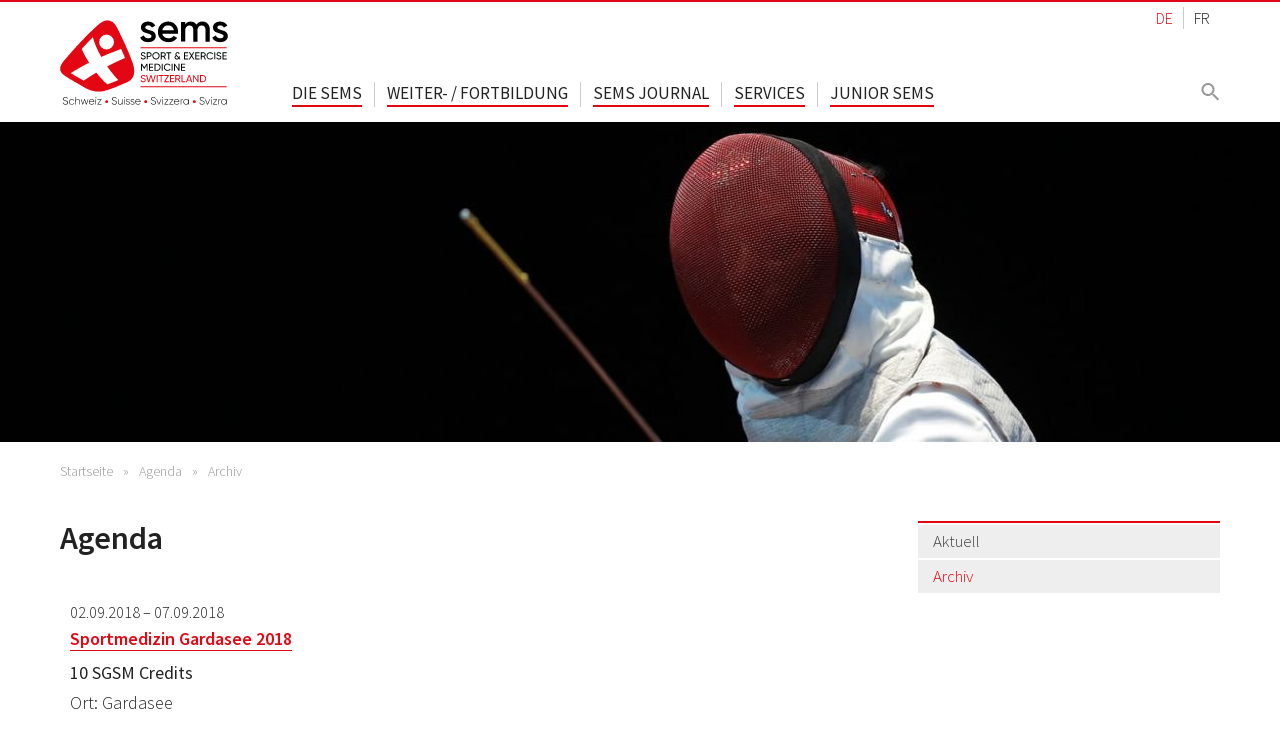

--- FILE ---
content_type: text/html; charset=utf-8
request_url: https://sems.ch/agenda/archiv?tx_sfeventmgt_pievent%5B%40widget_0%5D%5BcurrentPage%5D=6&cHash=84aebea6854b0ca2dced353ffb3fd351
body_size: 37163
content:
<!DOCTYPE html>
<html lang="de">
<head>

<meta charset="utf-8">
<!-- 
	This website is powered by TYPO3 - inspiring people to share!
	TYPO3 is a free open source Content Management Framework initially created by Kasper Skaarhoj and licensed under GNU/GPL.
	TYPO3 is copyright 1998-2026 of Kasper Skaarhoj. Extensions are copyright of their respective owners.
	Information and contribution at https://typo3.org/
-->



<title>Archiv | Sport &amp; Exercise Medicine Switzerland SEMS</title>
<meta http-equiv="x-ua-compatible" content="IE=edge">
<meta name="generator" content="TYPO3 CMS">
<meta name="viewport" content="width=device-width, initial-scale=1.0">
<meta name="description" content="Die Sport &amp; Exercise Medicine Switzerland (SEMS) bezweckt die Förderung der Sport- und Bewegungsmedizin und ihr verwandter Aktivitäten im Bereich der multidisziplinären Forschung, Lehre und Praxis für alle.">
<meta property="og:site_name" content="Sport &amp; Exercise Medicine Switzerland SEMS">
<meta property="og:locale" content="de_DE">
<meta property="og:locale:alternate" content="fr_FR">
<meta name="twitter:card" content="summary">


<link rel="stylesheet" href="/typo3temp/assets/compressed/merged-54be0789010909185ce2651c22e927be-4d55b150c4eece27f249b509a5fa1d9b.css.gz?1757399776" media="all">







<link href="https://fonts.googleapis.com/css?family=Source+Sans+Pro:300,400,600" rel="stylesheet">
<link rel="apple-touch-icon" sizes="180x180" href="/apple-touch-icon.png">
<link rel="icon" type="image/png" sizes="32x32" href="/favicon-32x32.png">
<link rel="icon" type="image/png" sizes="16x16" href="/favicon-16x16.png">
<link rel="manifest" href="/site.webmanifest" crossorigin="use-credentials">
<link rel="mask-icon" href="/safari-pinned-tab.svg" color="#5bbad5">
<meta name="msapplication-TileColor" content="#ffffff">
<meta name="theme-color" content="#ffffff"><style type="text/css">@media (max-width: 767px){.header_keyvisual { background-image: url(/fileadmin/_processed_/4/9/csm_sgsm_1500_320_02_c028c9fc25.jpg); min-height:160px; }}@media (max-width: 320px){.header_keyvisual { background-image: url(/fileadmin/_processed_/8/4/csm_sgsm_1500_320_03_b37ecf99bd.jpg); min-height:120px; }}@media (min-width: 768px){.header_keyvisual { background-image: url(/fileadmin/_processed_/0/3/csm_sgsm_1500_320_a84ac5b540.jpg); min-height:320px; }}@media screen and (max-width:767px) and (-webkit-min-device-pixel-ratio: 2), screen and (max-width:767px) and (min-resolution: 192dpi), screen and (min-resolution: 2dppx) { background-image: url(/fileadmin/_processed_/1/0/csm_sgsm_1500_320_06_7f0b20baac.jpg); min-height:160px; }}@media screen and (max-width:320px) and (-webkit-min-device-pixel-ratio: 2), screen and (max-width:320px) and (min-resolution: 192dpi), screen and (min-resolution: 2dppx) { background-image: url(/fileadmin/_processed_/1/0/csm_sgsm_1500_320_06_7f0b20baac.jpg); min-height:120px; }}@media screen and (min-width:768px) and (-webkit-min-device-pixel-ratio: 2), screen and (min-width:768px) and (min-resolution: 192dpi), screen and (min-resolution: 2dppx) { background-image: url(/fileadmin/user_upload/Bilder/Hero-Images/sgsm_3000_640.jpg); min-height:320px; }}</style><script data-ignore="1" data-cookieconsent="statistics" type="text/plain"></script><link rel="alternate" type="application/rss+xml" title="RSS 2.0" href="/feed.rss"><!-- Global site tag (gtag.js) - Google Analytics -->
<script async src="https://www.googletagmanager.com/gtag/js?id=G-K4YCKNY3XY"></script>
<link rel="canonical" href="https://sems.ch/agenda/archiv"/>

<link rel="alternate" hreflang="de-CH" href="https://sems.ch/agenda/archiv"/>
<link rel="alternate" hreflang="fr-CH" href="https://sems.ch/fr/agenda/archives"/>
<link rel="alternate" hreflang="x-default" href="https://sems.ch/agenda/archiv"/>
</head>
<body class="p-83" >
<div id="container">

  <div id="nav_mobile">
    <div id="nav_mobile_button">	<a href="#nav_mobile_menu">
		<span></span>
		<span></span>
		<span></span>
		<span></span>
	</a></div><nav id="nav_mobile_menu"><ul><li><a href="/die-sems/ueber-die-sems">Die SEMS</a><ul><li><a href="/die-sems/ueber-die-sems">Über die SEMS</a></li><li><a href="/die-sems/die-ziele-der-sems">Die Ziele der SEMS</a></li><li><a href="/die-sems/ethik-charta-der-sems">Ethik-Charta der SEMS</a></li><li><a href="/die-sems/mitgliedschaft">Mitgliedschaft</a></li><li><a href="/die-sems/vorstand">Vorstand</a></li><li><a href="/die-sems/ehrenmitglieder">Ehrenmitglieder</a></li><li><a href="/die-sems/jahresberichte">Jahresberichte</a></li><li><a href="/die-sems/research-grant">Research Grant</a></li><li><a href="/die-sems/kontakt">Kontakt</a></li><li><a href="/die-sems/links/projekt-sport-und-gesundheit">Links</a><ul><li><a href="/die-sems/links/projekt-sport-und-gesundheit">Projekt Sport und Gesundheit</a></li><li><a href="/die-sems/links/sport-und-bewegungsmedizin">Sport- und Bewegungsmedizin</a></li><li><a href="/die-sems/links/sport-organisationen">Sport-Organisationen</a></li><li><a href="/die-sems/links/anti-doping">Anti-Doping</a></li></ul></li></ul></li><li><a href="/weiter-/-fortbildung/weiterbildung">Weiter- / Fortbildung</a><ul><li><a href="/weiter-/-fortbildung/weiterbildung">Weiterbildung</a><ul><li><a href="/weiter-/-fortbildung/weiterbildung/interdisziplinaerer-schwerpunkt">Interdisziplinärer Schwerpunkt</a></li><li><a href="/weiter-/-fortbildung/weiterbildung/logbook">Logbook</a></li><li><a href="/weiter-/-fortbildung/weiterbildung/weiterbildungsstaetten">Weiterbildungsstätten</a></li><li><a href="/weiter-/-fortbildung/weiterbildung/kurse">Kurse</a><ul><li><a href="/weiter-/-fortbildung/weiterbildung/kurse/magglingen">Magglingen</a></li><li><a href="/weiter-/-fortbildung/weiterbildung/kurse/tenero-sion">Tenero &amp; Sion</a></li><li><a href="/weiter-/-fortbildung/weiterbildung/kurse/genf">Genf</a></li><li><a href="/weiter-/-fortbildung/weiterbildung/kurse/meyrin">Meyrin</a></li><li><a href="/weiter-/-fortbildung/weiterbildung/kurse/zuerich">Zürich</a></li><li><a href="/weiter-/-fortbildung/weiterbildung/kurse/abtwil">Abtwil</a></li><li><a href="/weiter-/-fortbildung/weiterbildung/kurse/nottwil">Nottwil</a></li><li><a href="/weiter-/-fortbildung/weiterbildung/kurse/zertifikations-kurs">Zertifikations-Kurs</a></li><li><a href="/weiter-/-fortbildung/weiterbildung/kurse/testing-and-procedures">Testing and Procedures</a></li><li><a href="/weiter-/-fortbildung/weiterbildung/kurse/anmeldeformular">Anmeldeformular</a></li></ul></li><li><a href="/weiter-/-fortbildung/weiterbildung/examen">Examen</a></li></ul></li><li><a href="/weiter-/-fortbildung/fortbildung">Fortbildung</a></li><li><a href="/weiter-/-fortbildung/paprica">PAPRICA</a></li></ul></li><li><a href="/publikationen/sems-journal">SEMS Journal</a><ul><li><a href="/publikationen/sems-journal">SEMS Journal</a></li></ul></li><li><a href="/services/sportarzt-aerztin-suchen">Services</a><ul><li><a href="/services/sportarzt-aerztin-suchen">Sportarzt/-ärztin suchen</a></li><li><a href="/services/clinical-commissions">Clinical Commissions</a><ul><li><a href="/services/clinical-commissions/antidoping">Antidoping</a></li><li><a href="/services/clinical-commissions/concussion">Concussion</a></li><li><a href="/services/clinical-commissions/exercise-is-medicine">Exercise is Medicine</a></li><li><a href="/services/clinical-commissions/frau-und-sport">Frau und Sport</a></li><li><a href="/services/clinical-commissions/innere-medizin">Innere Medizin</a></li><li><a href="/services/clinical-commissions/kinder-und-jugendmedizin">Kinder- und Jugendmedizin</a></li><li><a href="/services/clinical-commissions/muskuloskelettal">Muskuloskelettal</a></li><li><a href="/services/clinical-commissions/safeguarding">Safeguarding</a></li><li><a href="/services/clinical-commissions/sportkardiologie">Sportkardiologie</a></li></ul></li><li><a href="/services/medienanfragen">Medienanfragen</a></li><li><a href="/services/stellenanzeigen">Stellenanzeigen</a></li><li><a href="/services/antidoping">Antidoping</a></li><li><a href="/services/ioc-consensus">IOC consensus statements</a></li><li><a href="/services/verbandsaerzte">Verbandsärzte</a></li><li><a href="/publikationen/spu-dokumente">SPU Dokumente</a><ul><li><a href="/publikationen/spu-dokumente/deutsch">Deutsch</a></li><li><a href="/publikationen/spu-dokumente/franzoesisch">Französisch</a></li><li><a href="/publikationen/spu-dokumente/englisch">Englisch</a></li><li><a href="/publikationen/spu-dokumente/italienisch">Italienisch</a></li></ul></li><li><a href="/publikationen/covid-19-flowcharts">COVID-19 Flowcharts</a></li><li><a href="/publikationen/british-journal-of-sports-medicine">British Journal of Sports Medicine</a></li><li><a href="/publikationen/zeitschriften-international">Zeitschriften International</a></li></ul></li><li><a href="/junior-sems">Junior SEMS</a><ul><li><a href="/junior-sems/our-goals">Our goals</a></li><li><a href="/junior-sems/students-day">Students Day</a></li><li><a href="/junior-sems/other-events">Other events</a></li><li><a href="/junior-sems/masters-doctoral-thesis">Master&#039;s &amp; doctoral thesis</a></li><li><a href="/junior-sems/blogging">Blogging</a></li><li><a href="/junior-sems/online-learning-resources">Online learning resources</a></li><li><a href="/junior-sems/massive-open-online-courses-mooc">Massive Open Online Courses (MOOC)</a></li><li><a href="/junior-sems/undergraduate-sports-exercise-medicine-around-the-world">Undergraduate Sports &amp; Exercise Medicine around the world</a></li><li><a href="/junior-sems/sports-exercise-medicine-world-leading-societies">Sports &amp; Exercise Medicine world leading societies</a></li><li><a href="/junior-sems/junior-sems-committee">Junior SEMS committee</a></li><li><a href="/junior-sems/how-to-follow-us">How to follow us</a></li></ul></li><li class="Selected"><a href="/agenda/aktuell">Agenda</a><ul><li><a href="/agenda/aktuell">Aktuell</a></li><li class="Selected"><a href="/agenda/archiv">Archiv</a></li></ul></li><li><a href="/die-sems/links/projekt-sport-und-gesundheit">Links</a><ul><li><a href="/die-sems/links/projekt-sport-und-gesundheit">Projekt Sport und Gesundheit</a></li><li><a href="/die-sems/links/sport-und-bewegungsmedizin">Sport- und Bewegungsmedizin</a></li><li><a href="/die-sems/links/sport-organisationen">Sport-Organisationen</a></li><li><a href="/die-sems/links/anti-doping">Anti-Doping</a></li></ul></li><li><a href="/login">Login</a></li></ul></nav>
  </div>

  <header class="head">
    <div class="wrapper">
      <div class="inner">
        <div class="logo">
          <a href="/" class="logo-main ir" title="zurück zur Startseite">Home</a>
        </div>
        <nav class="nav_lang">
          <ul><li class="active"><a href="/agenda/archiv" title="deutsch">DE</a></li><li><a href="/fr/agenda/archives" title="français">FR</a></li></ul>
        </nav>
        <nav class="nav_meta">
          <!--<ul><li><a href="/news" title="News">News</a></li><li><a href="/agenda/aktuell" class="active" title="Agenda">Agenda</a></li></ul>-->
        </nav>
        <nav class="nav_main">
          <ul class="sf-menu"><li><a href="/die-sems/ueber-die-sems" title="Die SEMS">Die SEMS</a><ul><li><a href="/die-sems/ueber-die-sems" title="Über die SEMS">Über die SEMS</a></li><li><a href="/die-sems/die-ziele-der-sems" title="Die Ziele der SEMS">Die Ziele der SEMS</a></li><li><a href="/die-sems/ethik-charta-der-sems" title="Ethik-Charta der SEMS">Ethik-Charta der SEMS</a></li><li><a href="/die-sems/mitgliedschaft" title="Mitgliedschaft">Mitgliedschaft</a></li><li><a href="/die-sems/vorstand" title="Vorstand">Vorstand</a></li><li><a href="/die-sems/ehrenmitglieder" title="Ehrenmitglieder">Ehrenmitglieder</a></li><li><a href="/die-sems/jahresberichte" title="Jahresberichte">Jahresberichte</a></li><li><a href="/die-sems/research-grant" title="Research Grant">Research Grant</a></li><li><a href="/die-sems/kontakt" title="Kontakt">Kontakt</a></li><li><a href="/die-sems/links/projekt-sport-und-gesundheit" title="Links">Links</a><ul><li><a href="/die-sems/links/projekt-sport-und-gesundheit" title="Projekt Sport und Gesundheit">Projekt Sport und Gesundheit</a></li><li><a href="/die-sems/links/sport-und-bewegungsmedizin" title="Sport- und Bewegungsmedizin">Sport- und Bewegungsmedizin</a></li><li><a href="/die-sems/links/sport-organisationen" title="Sport-Organisationen">Sport-Organisationen</a></li><li><a href="/die-sems/links/anti-doping" title="Anti-Doping">Anti-Doping</a></li></ul></li></ul></li><li><a href="/weiter-/-fortbildung/weiterbildung" title="Weiter- / Fortbildung">Weiter- / Fortbildung</a><ul><li><a href="/weiter-/-fortbildung/weiterbildung" title="Weiterbildung">Weiterbildung</a><ul><li><a href="/weiter-/-fortbildung/weiterbildung/interdisziplinaerer-schwerpunkt" title="Interdisziplinärer Schwerpunkt">Interdisziplinärer Schwerpunkt</a></li><li><a href="/weiter-/-fortbildung/weiterbildung/logbook" title="Logbook">Logbook</a></li><li><a href="/weiter-/-fortbildung/weiterbildung/weiterbildungsstaetten" title="Weiterbildungsstätten">Weiterbildungsstätten</a></li><li><a href="/weiter-/-fortbildung/weiterbildung/kurse" title="Kurse">Kurse</a></li><li><a href="/weiter-/-fortbildung/weiterbildung/examen" title="Examen">Examen</a></li></ul></li><li><a href="/weiter-/-fortbildung/fortbildung" title="Fortbildung">Fortbildung</a></li><li><a href="/weiter-/-fortbildung/paprica" title="PAPRICA">PAPRICA</a></li></ul></li><li><a href="/publikationen/sems-journal" title="SEMS Journal">SEMS Journal</a><ul><li><a href="/publikationen/sems-journal" title="SEMS Journal">SEMS Journal</a></li></ul></li><li><a href="/services/sportarzt-aerztin-suchen" title="Services">Services</a><ul><li><a href="/services/sportarzt-aerztin-suchen" title="Sportarzt/-ärztin suchen">Sportarzt/-ärztin suchen</a></li><li><a href="/services/clinical-commissions" title="Clinical Commissions">Clinical Commissions</a><ul><li><a href="/services/clinical-commissions/antidoping" title="Antidoping">Antidoping</a></li><li><a href="/services/clinical-commissions/concussion" title="Concussion">Concussion</a></li><li><a href="/services/clinical-commissions/exercise-is-medicine" title="Exercise is Medicine">Exercise is Medicine</a></li><li><a href="/services/clinical-commissions/frau-und-sport" title="Frau und Sport">Frau und Sport</a></li><li><a href="/services/clinical-commissions/innere-medizin" title="Innere Medizin">Innere Medizin</a></li><li><a href="/services/clinical-commissions/kinder-und-jugendmedizin" title="Kinder- und Jugendmedizin">Kinder- und Jugendmedizin</a></li><li><a href="/services/clinical-commissions/muskuloskelettal" title="Muskuloskelettal">Muskuloskelettal</a></li><li><a href="/services/clinical-commissions/safeguarding" title="Safeguarding">Safeguarding</a></li><li><a href="/services/clinical-commissions/sportkardiologie" title="Sportkardiologie">Sportkardiologie</a></li></ul></li><li><a href="/services/medienanfragen" title="Medienanfragen">Medienanfragen</a></li><li><a href="/services/stellenanzeigen" title="Stellenanzeigen">Stellenanzeigen</a></li><li><a href="/services/antidoping" title="Antidoping">Antidoping</a></li><li><a href="/services/ioc-consensus" title="IOC consensus statements">IOC consensus statements</a></li><li><a href="/services/verbandsaerzte" title="Verbandsärzte">Verbandsärzte</a></li><li><a href="/publikationen/spu-dokumente" title="SPU Dokumente">SPU Dokumente</a><ul><li><a href="/publikationen/spu-dokumente/deutsch" title="Deutsch">Deutsch</a></li><li><a href="/publikationen/spu-dokumente/franzoesisch" title="Französisch">Französisch</a></li><li><a href="/publikationen/spu-dokumente/englisch" title="Englisch">Englisch</a></li><li><a href="/publikationen/spu-dokumente/italienisch" title="Italienisch">Italienisch</a></li></ul></li><li><a href="/publikationen/covid-19-flowcharts" title="COVID-19 Flowcharts">COVID-19 Flowcharts</a></li><li><a href="/publikationen/british-journal-of-sports-medicine" title="British Journal of Sports Medicine">British Journal of Sports Medicine</a></li><li><a href="/publikationen/zeitschriften-international" title="Zeitschriften International">Zeitschriften International</a></li></ul></li><li><a href="/junior-sems" title="Junior SEMS">Junior SEMS</a><ul><li><a href="/junior-sems/our-goals" title="Our goals">Our goals</a></li><li><a href="/junior-sems/students-day" title="Students Day">Students Day</a></li><li><a href="/junior-sems/other-events" title="Other events">Other events</a></li><li><a href="/junior-sems/masters-doctoral-thesis" title="Master&#039;s &amp; doctoral thesis">Master&#039;s &amp; doctoral thesis</a></li><li><a href="/junior-sems/blogging" title="Blogging">Blogging</a></li><li><a href="/junior-sems/online-learning-resources" title="Online learning resources">Online learning resources</a></li><li><a href="/junior-sems/massive-open-online-courses-mooc" title="Massive Open Online Courses (MOOC)">Massive Open Online Courses (MOOC)</a></li><li><a href="/junior-sems/undergraduate-sports-exercise-medicine-around-the-world" title="Undergraduate Sports &amp; Exercise Medicine around the world">Undergraduate Sports &amp; Exercise Medicine around the world</a></li><li><a href="/junior-sems/sports-exercise-medicine-world-leading-societies" title="Sports &amp; Exercise Medicine world leading societies">Sports &amp; Exercise Medicine world leading societies</a></li><li><a href="/junior-sems/junior-sems-committee" title="Junior SEMS committee">Junior SEMS committee</a></li><li><a href="/junior-sems/how-to-follow-us" title="How to follow us">How to follow us</a></li></ul></li></ul>
        </nav>
        <div class="search">
          <form method="get" id="form_kesearch_pi1" name="form_kesearch_pi1" action="/suche/"><input type="hidden" name="id" value="28"><input type="text" id="ke_search_sword" name="tx_kesearch_pi1[sword]" placeholder="Suchbegriff"><a href="/suche/" class="submit-md show-md">
	<svg version="1.1" id="Layer_1" xmlns="http://www.w3.org/2000/svg" xmlns:xlink="http://www.w3.org/1999/xlink" x="0px" y="0px"
	width="20px" height="20px" viewBox="-187 189 20 20"><style type="text/css">.st1{fill:none;}</style><path class="st0" d="M-173,200h-0.8l-0.3-0.3c1-1.1,1.6-2.6,1.6-4.2c0-3.6-2.9-6.5-6.5-6.5c-3.6,0-6.5,2.9-6.5,6.5s2.9,6.5,6.5,6.5
	c1.6,0,3.1-0.6,4.2-1.6l0.3,0.3v0.8l5,5l1.5-1.5L-173,200z M-179,200c-2.5,0-4.5-2-4.5-4.5s2-4.5,4.5-4.5c2.5,0,4.5,2,4.5,4.5
	S-176.5,200-179,200z"/><path class="st1" d="M-187,189h24v24h-24V189z"/>
	</svg>
</a><a href="javascript:void(0);" class="submit hidden-md">
	<svg version="1.1" id="Layer_1" xmlns="http://www.w3.org/2000/svg" xmlns:xlink="http://www.w3.org/1999/xlink" x="0px" y="0px"
	width="20px" height="20px" viewBox="-187 189 20 20"><style type="text/css">.st1{fill:none;}</style><path class="st0" d="M-173,200h-0.8l-0.3-0.3c1-1.1,1.6-2.6,1.6-4.2c0-3.6-2.9-6.5-6.5-6.5c-3.6,0-6.5,2.9-6.5,6.5s2.9,6.5,6.5,6.5
	c1.6,0,3.1-0.6,4.2-1.6l0.3,0.3v0.8l5,5l1.5-1.5L-173,200z M-179,200c-2.5,0-4.5-2-4.5-4.5s2-4.5,4.5-4.5c2.5,0,4.5,2,4.5,4.5
	S-176.5,200-179,200z"/><path class="st1" d="M-187,189h24v24h-24V189z"/>
	</svg>
</a></form>
        </div>
      </div>
    </div>
  </header>

  <div class="header_keyvisual">
    <span style="display:none;">/fileadmin/user_upload/Bilder/Hero-Images/sgsm_1500_320_06.jpg</span>
  </div>

  <main class="main_content">
    <div class="wrapper">
      <div class="inner">
        <div class="breadcrumbs">
          <nav><a href="/" class="home" title="zurück zur Startseite">Startseite</a><span class="spacer"></span><a href="/agenda/aktuell" target="_self" title="Agenda">Agenda</a><span class="spacer"></span>Archiv</nav>
        </div>
        
        <div class="col_70-30">
          <div class="left">            
            <div class="content">
              
   
    
            <a id="c879" class="anchor_offset"></a>
            
            
            
                



            
            
                

    
        <header>
            

    
            <h1 class="">
                Agenda
            </h1>
        



            



            



        </header>
    



            
            

    
        <div class="tx-sf-event-mgt">
	

    <!-- events on startpage -->
    
	
    <!-- events default -->
    
            
                <div class="event-list-item">
    <div class="event-list-row">
        <div class="event-list-value event-date">
            02.09.2018 – 
            07.09.2018
        </div>
    </div>
    <div class="event-list-row">
        <div class="event-title">
            
                    <h4><a href="/agenda/archiv/event/sportmedizin-gardasee-2018">Sportmedizin Gardasee 2018</a></h4>
                
        </div>
    </div>
    
        <div class="event-list-row">
            <div class="event-list-value event-teaser">
                <p>10 SGSM Credits</p>
            </div>
        </div>
    
    
    
        <div class="event-list-row">
            <span class="event-list-label">
                Ort:
            </span>
            <span class="event-list-value event-location">
                Gardasee
            </span>
        </div>
    
    
        <div class="event-list-row">
            <span class="event-list-label">
                Download:
            </span>
            <span class="event-detail-value files">
                
                    
                            <a href="/fileadmin/user_upload/Agenda/2018_Hauptprogramm_Gardasee_2018.pdf" target="_blank">Programm</a>
                        
                
            </span>
        </div>
    
    
</div>
            
                <div class="event-list-item">
    <div class="event-list-row">
        <div class="event-list-value event-date">
            02.11.2018 – 
            02.11.2018
        </div>
    </div>
    <div class="event-list-row">
        <div class="event-title">
            
                    <h4><a href="/agenda/archiv/event/entorse-de-la-cheville-a-ne-pas-banaliser">Entorse de la cheville: À ne pas banaliser</a></h4>
                
        </div>
    </div>
    
        <div class="event-list-row">
            <div class="event-list-value event-teaser">
                <p>3 SGSM Credits</p>
            </div>
        </div>
    
    
    
        <div class="event-list-row">
            <span class="event-list-label">
                Ort:
            </span>
            <span class="event-list-value event-location">
                Lausanne
            </span>
        </div>
    
    
    
</div>
            
                <div class="event-list-item">
    <div class="event-list-row">
        <div class="event-list-value event-date">
            03.11.2018 – 
            10.11.2018
        </div>
    </div>
    <div class="event-list-row">
        <div class="event-title">
            
                    <h4><a href="/agenda/archiv/event/sportmediterran-2018">Sportmediterran 2018</a></h4>
                
        </div>
    </div>
    
        <div class="event-list-row">
            <div class="event-list-value event-teaser">
                <p>10 SGSM Credits</p>
            </div>
        </div>
    
    
    
        <div class="event-list-row">
            <span class="event-list-label">
                Ort:
            </span>
            <span class="event-list-value event-location">
                Zypern
            </span>
        </div>
    
    
        <div class="event-list-row">
            <span class="event-list-label">
                Download:
            </span>
            <span class="event-detail-value files">
                
                    
                            <a href="/fileadmin/user_upload/Agenda/2018_Programm_Zypern_sportmed.pdf" target="_blank">Programm</a>
                        
                
            </span>
        </div>
    
    
</div>
            
                <div class="event-list-item">
    <div class="event-list-row">
        <div class="event-list-value event-date">
            08.11.2018 – 
            08.11.2018
        </div>
    </div>
    <div class="event-list-row">
        <div class="event-title">
            
                    <h4><a href="/agenda/archiv/event/info-bombe-11-2018-das-knie-im-fokus">Info-Bombe 11/2018: Das Knie im Fokus</a></h4>
                
        </div>
    </div>
    
        <div class="event-list-row">
            <div class="event-list-value event-teaser">
                <p>3 SGSM Credits</p>
            </div>
        </div>
    
    
    
        <div class="event-list-row">
            <span class="event-list-label">
                Ort:
            </span>
            <span class="event-list-value event-location">
                Münchenstein
            </span>
        </div>
    
    
        <div class="event-list-row">
            <span class="event-list-label">
                Download:
            </span>
            <span class="event-detail-value files">
                
                    
                            <a href="/fileadmin/user_upload/Agenda/2018_Info_Bombe_Nov.pdf" target="_blank">Programm</a>
                        
                
            </span>
        </div>
    
    
</div>
            
                <div class="event-list-item">
    <div class="event-list-row">
        <div class="event-list-value event-date">
            09.11.2018 – 
            09.11.2018
        </div>
    </div>
    <div class="event-list-row">
        <div class="event-title">
            
                    <h4><a href="/agenda/archiv/event/1-symposium-sport-und-psyche">1. Symposium Sport und Psyche</a></h4>
                
        </div>
    </div>
    
    
        <div class="event-list-row">
            <div class="event-list-value event-description">
                <p>Denken und Gefühlsleben im Leistungssport - wie können wir unsere Athleten optimal begleiten?<br> Gemeinsamer Fortbildungstag SASP - SGSM - PUK ZH</p>
            </div>
        </div>
    
    
        <div class="event-list-row">
            <span class="event-list-label">
                Ort:
            </span>
            <span class="event-list-value event-location">
                Haus des Sports, Ittigen b. Bern
            </span>
        </div>
    
    
        <div class="event-list-row">
            <span class="event-list-label">
                Download:
            </span>
            <span class="event-detail-value files">
                
                    
                            <a href="/fileadmin/user_upload/Agenda/2018_Sport_und_Psyche_2018_-_Programm_und_Anmeldung.pdf" target="_blank">Programm + Anmeldung</a>
                        
                
            </span>
        </div>
    
    
</div>
            
                <div class="event-list-item">
    <div class="event-list-row">
        <div class="event-list-value event-date">
            09.11.2018 – 
            09.11.2018
        </div>
    </div>
    <div class="event-list-row">
        <div class="event-title">
            
                    <h4><a href="/agenda/archiv/event/symposium-bewegt-sport">Symposium Bewegt Sport!</a></h4>
                
        </div>
    </div>
    
        <div class="event-list-row">
            <div class="event-list-value event-teaser">
                <p>4 SGSM Credits</p>
            </div>
        </div>
    
    
    
        <div class="event-list-row">
            <span class="event-list-label">
                Ort:
            </span>
            <span class="event-list-value event-location">
                Zürich
            </span>
        </div>
    
    
        <div class="event-list-row">
            <span class="event-list-label">
                Download:
            </span>
            <span class="event-detail-value files">
                
                    
                            <a href="/fileadmin/user_upload/Agenda/2018_Bewegt_Sport.pdf" target="_blank">Programm</a>
                        
                
            </span>
        </div>
    
    
</div>
            
                <div class="event-list-item">
    <div class="event-list-row">
        <div class="event-list-value event-date">
            14.11.2018 – 
            14.11.2018
        </div>
    </div>
    <div class="event-list-row">
        <div class="event-title">
            
                    <h4><a href="/agenda/archiv/event/sgsm-ssms-students-day-2018">SGSM/SSMS Students Day 2018</a></h4>
                
        </div>
    </div>
    
        <div class="event-list-row">
            <div class="event-list-value event-teaser">
                <p>The Students Day 2018 is fully booked.</p>
            </div>
        </div>
    
    
    
        <div class="event-list-row">
            <span class="event-list-label">
                Ort:
            </span>
            <span class="event-list-value event-location">
                Haus des Sports, Ittigen b. Bern
            </span>
        </div>
    
    
        <div class="event-list-row">
            <span class="event-list-label">
                Download:
            </span>
            <span class="event-detail-value files">
                
                    
                            <a href="/fileadmin/user_upload/Agenda/2018_Flyer_Students_Day_2018.pdf" target="_blank">Flyer</a>
                        
                
            </span>
        </div>
    
    
</div>
            
                <div class="event-list-item">
    <div class="event-list-row">
        <div class="event-list-value event-date">
            14.11.2018 – 
            14.11.2018
        </div>
    </div>
    <div class="event-list-row">
        <div class="event-title">
            
                    <h4><a href="/agenda/archiv/event/kuehler-kopf-bei-wintersportverletzungen-diagnostische-fallstricke">Kühler Kopf bei Wintersportverletzungen – diagnostische Fallstricke</a></h4>
                
        </div>
    </div>
    
        <div class="event-list-row">
            <div class="event-list-value event-teaser">
                <p>2 SGSM Credits</p>
            </div>
        </div>
    
    
    
        <div class="event-list-row">
            <span class="event-list-label">
                Ort:
            </span>
            <span class="event-list-value event-location">
                Muttenz
            </span>
        </div>
    
    
    
</div>
            
                <div class="event-list-item">
    <div class="event-list-row">
        <div class="event-list-value event-date">
            15.11.2018 – 
            16.11.2018
        </div>
    </div>
    <div class="event-list-row">
        <div class="event-title">
            
                    <h4><a href="/agenda/archiv/event/1st-swiss-sports-medicine-sportfisio-conference">1st Swiss Sports Medicine &amp; Sportfisio Conference</a></h4>
                
        </div>
    </div>
    
        <div class="event-list-row">
            <div class="event-list-value event-teaser">
                <p>20 SGSM Credits</p>
            </div>
        </div>
    
    
    
        <div class="event-list-row">
            <span class="event-list-label">
                Ort:
            </span>
            <span class="event-list-value event-location">
                Bern
            </span>
        </div>
    
    
    
        <div class="event-list-row">
            <span class="event-list-label">
                Link:
            </span>
            <span class="event-detail-value event-link">
                <a href="https://sportsuisse2018.ch" target="_blank" rel="noreferrer" title="sportsuisse2018.ch">Website</a>
            </span>
        </div>
    
</div>
            
                <div class="event-list-item">
    <div class="event-list-row">
        <div class="event-list-value event-date">
            22.11.2018 – 
            22.11.2018
        </div>
    </div>
    <div class="event-list-row">
        <div class="event-title">
            
                    <h4><a href="/agenda/archiv/event/le-sport-un-modele-pour-la-readaptation">Le sport, un modèle pour la réadaptation ?</a></h4>
                
        </div>
    </div>
    
        <div class="event-list-row">
            <div class="event-list-value event-teaser">
                <p>4 SGSM Credits</p>
            </div>
        </div>
    
    
    
        <div class="event-list-row">
            <span class="event-list-label">
                Ort:
            </span>
            <span class="event-list-value event-location">
                Sion
            </span>
        </div>
    
    
        <div class="event-list-row">
            <span class="event-list-label">
                Download:
            </span>
            <span class="event-detail-value files">
                
                    
                            <a href="/fileadmin/user_upload/Agenda/2018_journee_medicale_22_nov_2018.pdf" target="_blank">Programm</a>
                        
                
            </span>
        </div>
    
    
</div>
            
                <div class="event-list-item">
    <div class="event-list-row">
        <div class="event-list-value event-date">
            27.11.2018 – 
            27.11.2018
        </div>
    </div>
    <div class="event-list-row">
        <div class="event-title">
            
                    <h4><a href="/agenda/archiv/event/colloque-de-medecine-du-sport-3">Colloque de médecine du sport</a></h4>
                
        </div>
    </div>
    
        <div class="event-list-row">
            <div class="event-list-value event-teaser">
                <p>2 SGSM Credits</p>
            </div>
        </div>
    
    
    
        <div class="event-list-row">
            <span class="event-list-label">
                Ort:
            </span>
            <span class="event-list-value event-location">
                Neuchâtel
            </span>
        </div>
    
    
    
</div>
            
                <div class="event-list-item">
    <div class="event-list-row">
        <div class="event-list-value event-date">
            29.11.2018 – 
            01.12.2018
        </div>
    </div>
    <div class="event-list-row">
        <div class="event-title">
            
                    <h4><a href="/agenda/archiv/event/samm-jahreskongress">SAMM Jahreskongress</a></h4>
                
        </div>
    </div>
    
        <div class="event-list-row">
            <div class="event-list-value event-teaser">
                <p>5 SGSM Credits</p>
            </div>
        </div>
    
    
    
        <div class="event-list-row">
            <span class="event-list-label">
                Ort:
            </span>
            <span class="event-list-value event-location">
                Interlaken
            </span>
        </div>
    
    
        <div class="event-list-row">
            <span class="event-list-label">
                Download:
            </span>
            <span class="event-detail-value files">
                
                    
                            <a href="/fileadmin/user_upload/Agenda/2018_SAMM_Kongress.pdf" target="_blank">Programm</a>
                        
                
            </span>
        </div>
    
    
</div>
            
                <div class="event-list-item">
    <div class="event-list-row">
        <div class="event-list-value event-date">
            30.11.2018 – 
            30.11.2018
        </div>
    </div>
    <div class="event-list-row">
        <div class="event-title">
            
                    <h4><a href="/agenda/archiv/event/chirurgie-du-genou-de-larthroscopie-a-la-prothese">Chirurgie du genou: de l&#039;arthroscopie à la Prothèse</a></h4>
                
        </div>
    </div>
    
        <div class="event-list-row">
            <div class="event-list-value event-teaser">
                <p>3 SGSM Credits</p>
            </div>
        </div>
    
    
    
        <div class="event-list-row">
            <span class="event-list-label">
                Ort:
            </span>
            <span class="event-list-value event-location">
                Lausanne
            </span>
        </div>
    
    
        <div class="event-list-row">
            <span class="event-list-label">
                Download:
            </span>
            <span class="event-detail-value files">
                
                    
                            <a href="/fileadmin/user_upload/Agenda/2018_Congre__s_medicol_programme.pdf" target="_blank">Programm</a>
                        
                
            </span>
        </div>
    
    
</div>
            
                <div class="event-list-item">
    <div class="event-list-row">
        <div class="event-list-value event-date">
            05.12.2018 – 
            05.12.2018
        </div>
    </div>
    <div class="event-list-row">
        <div class="event-title">
            
                    <h4><a href="/agenda/archiv/event/wintersportverletzungen-erkennen-vermeiden-behandeln">Wintersportverletzungen Erkennen / Vermeiden / Behandeln</a></h4>
                
        </div>
    </div>
    
        <div class="event-list-row">
            <div class="event-list-value event-teaser">
                <p>1 SGSM Credit</p>
            </div>
        </div>
    
    
    
        <div class="event-list-row">
            <span class="event-list-label">
                Ort:
            </span>
            <span class="event-list-value event-location">
                Dielsdorf
            </span>
        </div>
    
    
        <div class="event-list-row">
            <span class="event-list-label">
                Download:
            </span>
            <span class="event-detail-value files">
                
                    
                            <a href="/fileadmin/user_upload/Agenda/2018_Wintersportverletzungen.pdf" target="_blank">Programm</a>
                        
                
            </span>
        </div>
    
    
</div>
            
                <div class="event-list-item">
    <div class="event-list-row">
        <div class="event-list-value event-date">
            06.12.2018 – 
            06.12.2018
        </div>
    </div>
    <div class="event-list-row">
        <div class="event-title">
            
                    <h4><a href="/agenda/archiv/event/zuercher-nikolaus-symposium-wintersportverletzung-der-oberen-extremitaet">Zürcher Nikolaus-Symposium: Wintersportverletzung der oberen Extremität</a></h4>
                
        </div>
    </div>
    
        <div class="event-list-row">
            <div class="event-list-value event-teaser">
                <p>2 SGSM Credits</p>
            </div>
        </div>
    
    
    
        <div class="event-list-row">
            <span class="event-list-label">
                Ort:
            </span>
            <span class="event-list-value event-location">
                Zürich
            </span>
        </div>
    
    
        <div class="event-list-row">
            <span class="event-list-label">
                Download:
            </span>
            <span class="event-detail-value files">
                
                    
                            <a href="/fileadmin/user_upload/Agenda/2018_PFF_Nikolaus-Symposium_2018.pdf" target="_blank">Programm</a>
                        
                
            </span>
        </div>
    
    
</div>
            
                <div class="event-list-item">
    <div class="event-list-row">
        <div class="event-list-value event-date">
            10.01.2019 – 
            10.01.2019
        </div>
    </div>
    <div class="event-list-row">
        <div class="event-title">
            
                    <h4><a href="/agenda/archiv/event/32-medizinisches-kolloquium">32. Medizinisches Kolloquium</a></h4>
                
        </div>
    </div>
    
        <div class="event-list-row">
            <div class="event-list-value event-teaser">
                <p>3 SGSM Credits</p>
            </div>
        </div>
    
    
    
        <div class="event-list-row">
            <span class="event-list-label">
                Ort:
            </span>
            <span class="event-list-value event-location">
                Bern
            </span>
        </div>
    
    
        <div class="event-list-row">
            <span class="event-list-label">
                Download:
            </span>
            <span class="event-detail-value files">
                
                    
                            <a href="/fileadmin/user_upload/Agenda/2018_kolloquium-2019.pdf" target="_blank">Programm</a>
                        
                
            </span>
        </div>
    
    
</div>
            
                <div class="event-list-item">
    <div class="event-list-row">
        <div class="event-list-value event-date">
            17.01.2019 – 
            17.01.2019
        </div>
    </div>
    <div class="event-list-row">
        <div class="event-title">
            
                    <h4><a href="/agenda/archiv/event/3-interdisziplinaeres-symposium">3. Interdisziplinäres Symposium</a></h4>
                
        </div>
    </div>
    
        <div class="event-list-row">
            <div class="event-list-value event-teaser">
                <p>4 SGSM Credits</p>
            </div>
        </div>
    
    
    
        <div class="event-list-row">
            <span class="event-list-label">
                Ort:
            </span>
            <span class="event-list-value event-location">
                Zürich
            </span>
        </div>
    
    
        <div class="event-list-row">
            <span class="event-list-label">
                Download:
            </span>
            <span class="event-detail-value files">
                
                    
                            <a href="/fileadmin/user_upload/Agenda/2018_Interdisziplinaeres_Symposium_Schulthess_Klinik.pdf" target="_blank">Programm</a>
                        
                
            </span>
        </div>
    
    
</div>
            
                <div class="event-list-item">
    <div class="event-list-row">
        <div class="event-list-value event-date">
            24.01.2019 – 
            24.01.2019
        </div>
    </div>
    <div class="event-list-row">
        <div class="event-title">
            
                    <h4><a href="/agenda/archiv/event/regeneration-als-innovation">Regeneration als Innovation</a></h4>
                
        </div>
    </div>
    
        <div class="event-list-row">
            <div class="event-list-value event-teaser">
                <p>4 SGSM Credits</p>
            </div>
        </div>
    
    
    
        <div class="event-list-row">
            <span class="event-list-label">
                Ort:
            </span>
            <span class="event-list-value event-location">
                Zürich
            </span>
        </div>
    
    
        <div class="event-list-row">
            <span class="event-list-label">
                Download:
            </span>
            <span class="event-detail-value files">
                
                    
                            <a href="/fileadmin/user_upload/Agenda/2018_FIRST_Symposium.pdf" target="_blank">Programm</a>
                        
                
            </span>
        </div>
    
    
</div>
            
                <div class="event-list-item">
    <div class="event-list-row">
        <div class="event-list-value event-date">
            31.01.2019 – 
            31.01.2019
        </div>
    </div>
    <div class="event-list-row">
        <div class="event-title">
            
                    <h4><a href="/agenda/archiv/event/evidenzbasierte-sehnenrehabilitation-stosswellentherapie">Evidenzbasierte Sehnenrehabilitation &amp; Stosswellentherapie</a></h4>
                
        </div>
    </div>
    
        <div class="event-list-row">
            <div class="event-list-value event-teaser">
                <p>2 SGSM Credits</p>
            </div>
        </div>
    
    
    
        <div class="event-list-row">
            <span class="event-list-label">
                Ort:
            </span>
            <span class="event-list-value event-location">
                Biel
            </span>
        </div>
    
    
    
</div>
            
                <div class="event-list-item">
    <div class="event-list-row">
        <div class="event-list-value event-date">
            31.01.2019 – 
            31.01.2019
        </div>
    </div>
    <div class="event-list-row">
        <div class="event-title">
            
                    <h4><a href="/agenda/archiv/event/21-gots-schweiz-winterkongress-2019-fitness-kraftsport">21. GOTS-Schweiz Winterkongress 2019: Fitness / Kraftsport</a></h4>
                
        </div>
    </div>
    
        <div class="event-list-row">
            <div class="event-list-value event-teaser">
                <p>4 SGSM Credits</p>
            </div>
        </div>
    
    
    
        <div class="event-list-row">
            <span class="event-list-label">
                Ort:
            </span>
            <span class="event-list-value event-location">
                Basel
            </span>
        </div>
    
    
        <div class="event-list-row">
            <span class="event-list-label">
                Download:
            </span>
            <span class="event-detail-value files">
                
                    
                            <a href="/fileadmin/user_upload/Agenda/2018_Programm_GOTSw19_Entwurf_2.pdf" target="_blank">Programm</a>
                        
                
            </span>
        </div>
    
    
</div>
            
                <div class="event-list-item">
    <div class="event-list-row">
        <div class="event-list-value event-date">
            07.02.2019 – 
            07.02.2019
        </div>
    </div>
    <div class="event-list-row">
        <div class="event-title">
            
                    <h4><a href="/agenda/archiv/event/symposium-medico-sportif-le-football">Symposium médico-sportif: le football</a></h4>
                
        </div>
    </div>
    
        <div class="event-list-row">
            <div class="event-list-value event-teaser">
                <p>2 SGSM Credits</p>
            </div>
        </div>
    
    
    
        <div class="event-list-row">
            <span class="event-list-label">
                Ort:
            </span>
            <span class="event-list-value event-location">
                Lausanne
            </span>
        </div>
    
    
        <div class="event-list-row">
            <span class="event-list-label">
                Download:
            </span>
            <span class="event-detail-value files">
                
                    
                            <a href="/fileadmin/user_upload/Agenda/2018_Flyer_A5_Symposium_me__dico-sportif_2019_email.pdf" target="_blank">Programm</a>
                        
                
            </span>
        </div>
    
    
</div>
            
                <div class="event-list-item">
    <div class="event-list-row">
        <div class="event-list-value event-date">
            15.02.2019 – 
            16.02.2019
        </div>
    </div>
    <div class="event-list-row">
        <div class="event-title">
            
                    <h4><a href="/agenda/archiv/event/4th-basel-elbow-surgery-course">4th Basel Elbow Surgery Course</a></h4>
                
        </div>
    </div>
    
        <div class="event-list-row">
            <div class="event-list-value event-teaser">
                <p>5 SGSM Credits</p>
            </div>
        </div>
    
    
    
        <div class="event-list-row">
            <span class="event-list-label">
                Ort:
            </span>
            <span class="event-list-value event-location">
                Basel
            </span>
        </div>
    
    
        <div class="event-list-row">
            <span class="event-list-label">
                Download:
            </span>
            <span class="event-detail-value files">
                
                    
                            <a href="/fileadmin/user_upload/Agenda/2019_Basel_Elbow_Programm.pdf" target="_blank">Programm</a>
                        
                
            </span>
        </div>
    
    
</div>
            
                <div class="event-list-item">
    <div class="event-list-row">
        <div class="event-list-value event-date">
            19.02.2019 – 
            19.02.2019
        </div>
    </div>
    <div class="event-list-row">
        <div class="event-title">
            
                    <h4><a href="/agenda/archiv/event/colloque-de-medecine-du-sport-2">Colloque de médecine du sport</a></h4>
                
        </div>
    </div>
    
        <div class="event-list-row">
            <div class="event-list-value event-teaser">
                <p>2 SGSM Credits</p>
            </div>
        </div>
    
    
    
        <div class="event-list-row">
            <span class="event-list-label">
                Ort:
            </span>
            <span class="event-list-value event-location">
                Neuchâtel
            </span>
        </div>
    
    
    
</div>
            
                <div class="event-list-item">
    <div class="event-list-row">
        <div class="event-list-value event-date">
            23.02.2019 – 
            23.02.2019
        </div>
    </div>
    <div class="event-list-row">
        <div class="event-title">
            
                    <h4><a href="/agenda/archiv/event/sportorthopaedisches-wintersymposium-2019">Sportorthopädisches Wintersymposium 2019</a></h4>
                
        </div>
    </div>
    
        <div class="event-list-row">
            <div class="event-list-value event-teaser">
                <p>2 SGSM Credits</p>
            </div>
        </div>
    
    
    
        <div class="event-list-row">
            <span class="event-list-label">
                Ort:
            </span>
            <span class="event-list-value event-location">
                Feldberg (D)
            </span>
        </div>
    
    
        <div class="event-list-row">
            <span class="event-list-label">
                Download:
            </span>
            <span class="event-detail-value files">
                
                    
                            <a href="/fileadmin/user_upload/Agenda/2019_Zous_Wintersymposium.pdf" target="_blank">Programm</a>
                        
                
            </span>
        </div>
    
    
</div>
            
                <div class="event-list-item">
    <div class="event-list-row">
        <div class="event-list-value event-date">
            24.02.2019 – 
            01.03.2019
        </div>
    </div>
    <div class="event-list-row">
        <div class="event-title">
            
                    <h4><a href="/agenda/archiv/event/sportmedizin-st-moritz-2019">Sportmedizin St. Moritz 2019</a></h4>
                
        </div>
    </div>
    
        <div class="event-list-row">
            <div class="event-list-value event-teaser">
                <p>10 SGSM Credits</p>
            </div>
        </div>
    
    
    
        <div class="event-list-row">
            <span class="event-list-label">
                Ort:
            </span>
            <span class="event-list-value event-location">
                St. Moritz
            </span>
        </div>
    
    
        <div class="event-list-row">
            <span class="event-list-label">
                Download:
            </span>
            <span class="event-detail-value files">
                
                    
                            <a href="/fileadmin/user_upload/Agenda/2019_Hauptprogramm_St_Moritz.pdf" target="_blank">Programm</a>
                        
                
            </span>
        </div>
    
    
</div>
            
                <div class="event-list-item">
    <div class="event-list-row">
        <div class="event-list-value event-date">
            28.02.2019 – 
            28.02.2019
        </div>
    </div>
    <div class="event-list-row">
        <div class="event-title">
            
                    <h4><a href="/agenda/archiv/event/spiroergo-akademie">Spiroergo-Akademie</a></h4>
                
        </div>
    </div>
    
        <div class="event-list-row">
            <div class="event-list-value event-teaser">
                <p>3 SGSM Credits</p>
            </div>
        </div>
    
    
    
        <div class="event-list-row">
            <span class="event-list-label">
                Ort:
            </span>
            <span class="event-list-value event-location">
                Bern
            </span>
        </div>
    
    
        <div class="event-list-row">
            <span class="event-list-label">
                Download:
            </span>
            <span class="event-detail-value files">
                
                    
                            <a href="/fileadmin/user_upload/Agenda/2018_Spiroergo-Akademie_2019.pdf" target="_blank">Programm</a>
                        
                
            </span>
        </div>
    
    
        <div class="event-list-row">
            <span class="event-list-label">
                Link:
            </span>
            <span class="event-detail-value event-link">
                <a href="http://www.sportmedizin.insel.ch/spiroergo-akademie" target="_blank" rel="noreferrer" title="www.sportmedizin.insel.ch">Website</a>
            </span>
        </div>
    
</div>
            
                <div class="event-list-item">
    <div class="event-list-row">
        <div class="event-list-value event-date">
            02.03.2019 – 
            09.03.2019
        </div>
    </div>
    <div class="event-list-row">
        <div class="event-title">
            
                    <h4><a href="/agenda/archiv/event/sportmedizin-wintercamp-teneriffa-2019">Sportmedizin Wintercamp Teneriffa 2019</a></h4>
                
        </div>
    </div>
    
        <div class="event-list-row">
            <div class="event-list-value event-teaser">
                <p>10 SGSM Credits</p>
            </div>
        </div>
    
    
    
        <div class="event-list-row">
            <span class="event-list-label">
                Ort:
            </span>
            <span class="event-list-value event-location">
                Teneriffa
            </span>
        </div>
    
    
        <div class="event-list-row">
            <span class="event-list-label">
                Download:
            </span>
            <span class="event-detail-value files">
                
                    
                            <a href="/fileadmin/user_upload/Agenda/2019_Sportmedizin_Teneriffa_Programm_2019_.pdf" target="_blank">Programm</a>
                        
                
            </span>
        </div>
    
    
</div>
            
                <div class="event-list-item">
    <div class="event-list-row">
        <div class="event-list-value event-date">
            09.03.2019 – 
            15.03.2019
        </div>
    </div>
    <div class="event-list-row">
        <div class="event-title">
            
                    <h4><a href="/agenda/archiv/event/gebirgsaerzte-basiskurs-winter-2019">Gebirgsärzte-Basiskurs Winter 2019</a></h4>
                
        </div>
    </div>
    
        <div class="event-list-row">
            <div class="event-list-value event-teaser">
                <p>10 SGSM Credits</p>
            </div>
        </div>
    
    
    
        <div class="event-list-row">
            <span class="event-list-label">
                Ort:
            </span>
            <span class="event-list-value event-location">
                Andermatt
            </span>
        </div>
    
    
        <div class="event-list-row">
            <span class="event-list-label">
                Download:
            </span>
            <span class="event-detail-value files">
                
                    
                            <a href="/fileadmin/user_upload/Agenda/2019_Gebirgsmedizin_Programm_W2019.pdf" target="_blank">Programm</a>
                        
                
                    
                            <a href="/fileadmin/user_upload/Agenda/2019_Gebirgsmedizinbasiskurse_Kursbeschreibung_2019.pdf" target="_blank">Informationen</a>
                        
                
            </span>
        </div>
    
    
</div>
            
                <div class="event-list-item">
    <div class="event-list-row">
        <div class="event-list-value event-date">
            15.03.2019 – 
            15.03.2019
        </div>
    </div>
    <div class="event-list-row">
        <div class="event-title">
            
                    <h4><a href="/agenda/archiv/event/sport-et-urgences">Sport et... urgences</a></h4>
                
        </div>
    </div>
    
        <div class="event-list-row">
            <div class="event-list-value event-teaser">
                <p>4 SGSM Credits</p>
            </div>
        </div>
    
    
    
        <div class="event-list-row">
            <span class="event-list-label">
                Ort:
            </span>
            <span class="event-list-value event-location">
                Sion
            </span>
        </div>
    
    
        <div class="event-list-row">
            <span class="event-list-label">
                Download:
            </span>
            <span class="event-detail-value files">
                
                    
                            <a href="/fileadmin/user_upload/Agenda/2019_Symposium_RRMES.pdf" target="_blank">Programm</a>
                        
                
            </span>
        </div>
    
    
</div>
            
                <div class="event-list-item">
    <div class="event-list-row">
        <div class="event-list-value event-date">
            23.03.2019 – 
            23.03.2019
        </div>
    </div>
    <div class="event-list-row">
        <div class="event-title">
            
                    <h4><a href="/agenda/archiv/event/fussball-expertenmeeting">Fussball-Expertenmeeting</a></h4>
                
        </div>
    </div>
    
        <div class="event-list-row">
            <div class="event-list-value event-teaser">
                <p>5 SGSM Credits</p>
            </div>
        </div>
    
    
    
        <div class="event-list-row">
            <span class="event-list-label">
                Ort:
            </span>
            <span class="event-list-value event-location">
                Rheinfelden
            </span>
        </div>
    
    
        <div class="event-list-row">
            <span class="event-list-label">
                Download:
            </span>
            <span class="event-detail-value files">
                
                    
                            <a href="/fileadmin/user_upload/Agenda/2019_Programm_Fussballexperten_Meeting_23.3.19.pdf" target="_blank">Programm</a>
                        
                
            </span>
        </div>
    
    
</div>
            
                <div class="event-list-item">
    <div class="event-list-row">
        <div class="event-list-value event-date">
            23.03.2019 – 
            23.03.2019
        </div>
    </div>
    <div class="event-list-row">
        <div class="event-title">
            
                    <h4><a href="/agenda/archiv/event/leistenschmerz-ein-schmerz-viele-ursachen">Leistenschmerz: Ein Schmerz, viele Ursachen</a></h4>
                
        </div>
    </div>
    
        <div class="event-list-row">
            <div class="event-list-value event-teaser">
                <p>3 SGSM Credits</p>
            </div>
        </div>
    
    
    
        <div class="event-list-row">
            <span class="event-list-label">
                Ort:
            </span>
            <span class="event-list-value event-location">
                Dielsdorf
            </span>
        </div>
    
    
        <div class="event-list-row">
            <span class="event-list-label">
                Download:
            </span>
            <span class="event-detail-value files">
                
                    
                            <a href="/fileadmin/user_upload/Agenda/2019_ADUS_Znu__ni.pdf" target="_blank">Programm</a>
                        
                
            </span>
        </div>
    
    
</div>
            
                <div class="event-list-item">
    <div class="event-list-row">
        <div class="event-list-value event-date">
            28.03.2019 – 
            28.03.2019
        </div>
    </div>
    <div class="event-list-row">
        <div class="event-title">
            
                    <h4><a href="/agenda/archiv/event/vii-interventional-cadaver-course">VII. interventional cadaver course</a></h4>
                
        </div>
    </div>
    
        <div class="event-list-row">
            <div class="event-list-value event-teaser">
                <p>5 SGSM Credits</p>
            </div>
        </div>
    
    
    
        <div class="event-list-row">
            <span class="event-list-label">
                Ort:
            </span>
            <span class="event-list-value event-location">
                Basel
            </span>
        </div>
    
    
        <div class="event-list-row">
            <span class="event-list-label">
                Download:
            </span>
            <span class="event-detail-value files">
                
                    
                            <a href="/fileadmin/user_upload/Agenda/2019_interventional_cadaver_course.pdf" target="_blank">Programm</a>
                        
                
            </span>
        </div>
    
    
</div>
            
                <div class="event-list-item">
    <div class="event-list-row">
        <div class="event-list-value event-date">
            28.03.2019 – 
            28.03.2019
        </div>
    </div>
    <div class="event-list-row">
        <div class="event-title">
            
                    <h4><a href="/agenda/archiv/event/infiltrationskurs-i-obere-extremitaeten-schulter-ellbogen-hand">Infiltrationskurs I: obere Extremitäten: Schulter, Ellbogen, Hand</a></h4>
                
        </div>
    </div>
    
        <div class="event-list-row">
            <div class="event-list-value event-teaser">
                <p>4 SGSM Credits</p>
            </div>
        </div>
    
    
    
        <div class="event-list-row">
            <span class="event-list-label">
                Ort:
            </span>
            <span class="event-list-value event-location">
                Bern
            </span>
        </div>
    
    
        <div class="event-list-row">
            <span class="event-list-label">
                Download:
            </span>
            <span class="event-detail-value files">
                
                    
                            <a href="/fileadmin/user_upload/Agenda/2019_Programm_Infiltrationskurs_1.pdf" target="_blank">Programm</a>
                        
                
            </span>
        </div>
    
    
</div>
            
                <div class="event-list-item">
    <div class="event-list-row">
        <div class="event-list-value event-date">
            28.03.2019 – 
            28.03.2019
        </div>
    </div>
    <div class="event-list-row">
        <div class="event-title">
            
                    <h4><a href="/agenda/archiv/event/formation-post-graduee-des-medecins-assistants-en-mpr-module-evaluation-en-mpr">Formation post-graduée des médecins assistants en MPR - Module &quot;Evaluation en MPR&quot;</a></h4>
                
        </div>
    </div>
    
        <div class="event-list-row">
            <div class="event-list-value event-teaser">
                <p>1 SGSM Credit</p>
            </div>
        </div>
    
    
    
        <div class="event-list-row">
            <span class="event-list-label">
                Ort:
            </span>
            <span class="event-list-value event-location">
                Lausanne
            </span>
        </div>
    
    
    
</div>
            
                <div class="event-list-item">
    <div class="event-list-row">
        <div class="event-list-value event-date">
            04.04.2019 – 
            04.04.2019
        </div>
    </div>
    <div class="event-list-row">
        <div class="event-title">
            
                    <h4><a href="/agenda/archiv/event/colloque-de-medecine-du-sport-aux-hug">Colloque de médecine du sport aux HUG</a></h4>
                
        </div>
    </div>
    
        <div class="event-list-row">
            <div class="event-list-value event-teaser">
                <p>2 SGSM Credits</p>
            </div>
        </div>
    
    
    
        <div class="event-list-row">
            <span class="event-list-label">
                Ort:
            </span>
            <span class="event-list-value event-location">
                Genève
            </span>
        </div>
    
    
        <div class="event-list-row">
            <span class="event-list-label">
                Download:
            </span>
            <span class="event-detail-value files">
                
                    
                            <a href="/fileadmin/user_upload/Agenda/2019_Colloque_medecine_du_Sport_aux_HUG_-_4.4.2019.pdf" target="_blank">Programm</a>
                        
                
            </span>
        </div>
    
    
</div>
            
                <div class="event-list-item">
    <div class="event-list-row">
        <div class="event-list-value event-date">
            25.04.2019 – 
            25.04.2019
        </div>
    </div>
    <div class="event-list-row">
        <div class="event-title">
            
                    <h4><a href="/agenda/archiv/event/muskuloskelettale-erkrankungen-der-unteren-extremitaet-1">Muskuloskelettale Erkrankungen der unteren Extremität</a></h4>
                
        </div>
    </div>
    
        <div class="event-list-row">
            <div class="event-list-value event-teaser">
                <p>2 SGSM Credits</p>
            </div>
        </div>
    
    
    
        <div class="event-list-row">
            <span class="event-list-label">
                Ort:
            </span>
            <span class="event-list-value event-location">
                Zürich
            </span>
        </div>
    
    
        <div class="event-list-row">
            <span class="event-list-label">
                Download:
            </span>
            <span class="event-detail-value files">
                
                    
                            <a href="/fileadmin/user_upload/Agenda/2019_EINLADUNG_Muskuloskelettale_Erkrankungen_der_unteren_Extremita__t.pdf" target="_blank">Programm</a>
                        
                
            </span>
        </div>
    
    
</div>
            
                <div class="event-list-item">
    <div class="event-list-row">
        <div class="event-list-value event-date">
            04.05.2019 – 
            04.05.2019
        </div>
    </div>
    <div class="event-list-row">
        <div class="event-title">
            
                    <h4><a href="/agenda/archiv/event/medical-day-2019">Medical Day 2019</a></h4>
                
        </div>
    </div>
    
        <div class="event-list-row">
            <div class="event-list-value event-teaser">
                <p>4 SGSM Credits</p>
            </div>
        </div>
    
    
    
        <div class="event-list-row">
            <span class="event-list-label">
                Ort:
            </span>
            <span class="event-list-value event-location">
                Weinfelden
            </span>
        </div>
    
    
        <div class="event-list-row">
            <span class="event-list-label">
                Download:
            </span>
            <span class="event-detail-value files">
                
                    
                            <a href="/fileadmin/user_upload/Agenda/2019_programm_medical_day.pdf" target="_blank">Programm</a>
                        
                
            </span>
        </div>
    
    
</div>
            
                <div class="event-list-item">
    <div class="event-list-row">
        <div class="event-list-value event-date">
            05.05.2019 – 
            11.05.2019
        </div>
    </div>
    <div class="event-list-row">
        <div class="event-title">
            
                    <h4><a href="/agenda/archiv/event/asm-angewandte-sportmedizin">ASM Angewandte Sportmedizin</a></h4>
                
        </div>
    </div>
    
        <div class="event-list-row">
            <div class="event-list-value event-teaser">
                <p>10 SGSM Credits</p>
            </div>
        </div>
    
    
    
        <div class="event-list-row">
            <span class="event-list-label">
                Ort:
            </span>
            <span class="event-list-value event-location">
                Santanyi, Mallorca
            </span>
        </div>
    
    
        <div class="event-list-row">
            <span class="event-list-label">
                Download:
            </span>
            <span class="event-detail-value files">
                
                    
                            <a href="/fileadmin/user_upload/Agenda/2019_ASM_Faculty.pdf" target="_blank">Programm</a>
                        
                
            </span>
        </div>
    
    
</div>
            
                <div class="event-list-item">
    <div class="event-list-row">
        <div class="event-list-value event-date">
            16.05.2019 – 
            16.05.2019
        </div>
    </div>
    <div class="event-list-row">
        <div class="event-title">
            
                    <h4><a href="/agenda/archiv/event/sgsm-sportmed-tagung-2019">SGSM Sportmed Tagung 2019</a></h4>
                
        </div>
    </div>
    
        <div class="event-list-row">
            <div class="event-list-value event-teaser">
                <p>4 SGSM Credits</p>
            </div>
        </div>
    
    
    
        <div class="event-list-row">
            <span class="event-list-label">
                Ort:
            </span>
            <span class="event-list-value event-location">
                Haus des Sports, Ittigen b. Bern
            </span>
        </div>
    
    
        <div class="event-list-row">
            <span class="event-list-label">
                Download:
            </span>
            <span class="event-detail-value files">
                
                    
                            <a href="/fileadmin/user_upload/Agenda/2019_Programm_Sportmed_Tagung_2.pdf" target="_blank">Programm</a>
                        
                
                    
                            <a href="/fileadmin/user_upload/Agenda/Anmeldung_Sportmed_Tagung_2019.pdf" target="_blank">Anmeldung</a>
                        
                
            </span>
        </div>
    
    
</div>
            
                <div class="event-list-item">
    <div class="event-list-row">
        <div class="event-list-value event-date">
            16.05.2019 – 
            16.05.2019
        </div>
    </div>
    <div class="event-list-row">
        <div class="event-title">
            
                    <h4><a href="/agenda/archiv/event/fame-speciality-day-der-bewegungsapparat-und-sport-im-alter">F.A.M.E. speciality day: Der Bewegungsapparat und Sport im Alter</a></h4>
                
        </div>
    </div>
    
        <div class="event-list-row">
            <div class="event-list-value event-teaser">
                <p>4.5 SGSM Credits</p>
            </div>
        </div>
    
    
    
        <div class="event-list-row">
            <span class="event-list-label">
                Ort:
            </span>
            <span class="event-list-value event-location">
                Basel
            </span>
        </div>
    
    
        <div class="event-list-row">
            <span class="event-list-label">
                Download:
            </span>
            <span class="event-detail-value files">
                
                    
                            <a href="/fileadmin/user_upload/Agenda/2019_FAME_Basel_neu.pdf" target="_blank">Programm</a>
                        
                
            </span>
        </div>
    
    
</div>
            
                <div class="event-list-item">
    <div class="event-list-row">
        <div class="event-list-value event-date">
            21.05.2019 – 
            21.05.2019
        </div>
    </div>
    <div class="event-list-row">
        <div class="event-title">
            
                    <h4><a href="/agenda/archiv/event/colloque-de-medecin-du-sport">Colloque de médecin du sport</a></h4>
                
        </div>
    </div>
    
        <div class="event-list-row">
            <div class="event-list-value event-teaser">
                <p>2 SGSM Credits</p>
            </div>
        </div>
    
    
    
        <div class="event-list-row">
            <span class="event-list-label">
                Ort:
            </span>
            <span class="event-list-value event-location">
                Neuchâtel
            </span>
        </div>
    
    
    
</div>
            
                <div class="event-list-item">
    <div class="event-list-row">
        <div class="event-list-value event-date">
            23.05.2019 – 
            24.05.2019
        </div>
    </div>
    <div class="event-list-row">
        <div class="event-title">
            
                    <h4><a href="/agenda/archiv/event/foot-ankle-symposium-how-to-solve-foot-ankle-complications">Foot &amp; Ankle Symposium: How to solve Foot &amp; Ankle Complications</a></h4>
                
        </div>
    </div>
    
        <div class="event-list-row">
            <div class="event-list-value event-teaser">
                <p>1 SGSM Credit</p>
            </div>
        </div>
    
    
    
        <div class="event-list-row">
            <span class="event-list-label">
                Ort:
            </span>
            <span class="event-list-value event-location">
                Zürich
            </span>
        </div>
    
    
    
</div>
            
                <div class="event-list-item">
    <div class="event-list-row">
        <div class="event-list-value event-date">
            23.05.2019 – 
            23.05.2019
        </div>
    </div>
    <div class="event-list-row">
        <div class="event-title">
            
                    <h4><a href="/agenda/archiv/event/formation-post-graduee-du-reseau-romand-de-mpr-journee-de-lepaule">Formation post-graduée du Réseau Romand de MPR: Journée de l&#039;épaule</a></h4>
                
        </div>
    </div>
    
        <div class="event-list-row">
            <div class="event-list-value event-teaser">
                <p>4 SGSM Credits</p>
            </div>
        </div>
    
    
    
        <div class="event-list-row">
            <span class="event-list-label">
                Ort:
            </span>
            <span class="event-list-value event-location">
                Genève
            </span>
        </div>
    
    
        <div class="event-list-row">
            <span class="event-list-label">
                Download:
            </span>
            <span class="event-detail-value files">
                
                    
                            <a href="/fileadmin/user_upload/Agenda/2019_Journee_de_l_epaule_23_mai_2019.pdf" target="_blank">Programm</a>
                        
                
            </span>
        </div>
    
    
</div>
            
                <div class="event-list-item">
    <div class="event-list-row">
        <div class="event-list-value event-date">
            29.05.2019 – 
            02.06.2019
        </div>
    </div>
    <div class="event-list-row">
        <div class="event-title">
            
                    <h4><a href="/agenda/archiv/event/sport-und-medizin-gardasee">Sport und Medizin Gardasee</a></h4>
                
        </div>
    </div>
    
        <div class="event-list-row">
            <div class="event-list-value event-teaser">
                <p>10 SGSM Credits</p>
            </div>
        </div>
    
    
    
        <div class="event-list-row">
            <span class="event-list-label">
                Ort:
            </span>
            <span class="event-list-value event-location">
                Gardasee
            </span>
        </div>
    
    
        <div class="event-list-row">
            <span class="event-list-label">
                Download:
            </span>
            <span class="event-detail-value files">
                
                    
                            <a href="/fileadmin/user_upload/Agenda/2019_Programm_Sport_und_Medizin_Gardasee_2019.pdf" target="_blank">Programm</a>
                        
                
            </span>
        </div>
    
    
</div>
            
                <div class="event-list-item">
    <div class="event-list-row">
        <div class="event-list-value event-date">
            30.05.2019 – 
            02.06.2019
        </div>
    </div>
    <div class="event-list-row">
        <div class="event-title">
            
                    <h4><a href="/agenda/archiv/event/innovationen-im-breiten-und-leistungssport-25-jahre-dvost">Innovationen im Breiten- und Leistungssport - 25 Jahre DVOST</a></h4>
                
        </div>
    </div>
    
        <div class="event-list-row">
            <div class="event-list-value event-teaser">
                <p>10 SGSM Credits</p>
            </div>
        </div>
    
    
    
        <div class="event-list-row">
            <span class="event-list-label">
                Ort:
            </span>
            <span class="event-list-value event-location">
                Pichlarn
            </span>
        </div>
    
    
        <div class="event-list-row">
            <span class="event-list-label">
                Download:
            </span>
            <span class="event-detail-value files">
                
                    
                            <a href="/fileadmin/user_upload/Agenda/2019_symposium_Innovationen_im_Breiten_und_Leistungssport.pdf" target="_blank">Programm</a>
                        
                
            </span>
        </div>
    
    
</div>
            
                <div class="event-list-item">
    <div class="event-list-row">
        <div class="event-list-value event-date">
            05.06.2019 – 
            06.06.2019
        </div>
    </div>
    <div class="event-list-row">
        <div class="event-title">
            
                    <h4><a href="/agenda/archiv/event/mendrisio-medical-meeting-1">Mendrisio Medical Meeting</a></h4>
                
        </div>
    </div>
    
        <div class="event-list-row">
            <div class="event-list-value event-teaser">
                <p>4 SGSM Credits</p>
            </div>
        </div>
    
    
    
        <div class="event-list-row">
            <span class="event-list-label">
                Ort:
            </span>
            <span class="event-list-value event-location">
                Mendrisio
            </span>
        </div>
    
    
    
        <div class="event-list-row">
            <span class="event-list-label">
                Link:
            </span>
            <span class="event-detail-value event-link">
                <a href="http://www.medical-meeting.ch/" target="_blank" rel="noreferrer" title="Website">Website</a>
            </span>
        </div>
    
</div>
            
                <div class="event-list-item">
    <div class="event-list-row">
        <div class="event-list-value event-date">
            06.06.2019 – 
            06.06.2019
        </div>
    </div>
    <div class="event-list-row">
        <div class="event-title">
            
                    <h4><a href="/agenda/archiv/event/4-jahrestagung-der-swiss-sports-nutrition-society">4. Jahrestagung der Swiss Sports Nutrition Society</a></h4>
                
        </div>
    </div>
    
        <div class="event-list-row">
            <div class="event-list-value event-teaser">
                <p>6 SGSM Credits</p>
            </div>
        </div>
    
    
    
        <div class="event-list-row">
            <span class="event-list-label">
                Ort:
            </span>
            <span class="event-list-value event-location">
                Zürich
            </span>
        </div>
    
    
        <div class="event-list-row">
            <span class="event-list-label">
                Download:
            </span>
            <span class="event-detail-value files">
                
                    
                            <a href="/fileadmin/user_upload/Agenda/2019_Flyer_Jahrestagung_SSNS2019.pdf" target="_blank">Programm</a>
                        
                
            </span>
        </div>
    
    
</div>
            
                <div class="event-list-item">
    <div class="event-list-row">
        <div class="event-list-value event-date">
            12.06.2019 – 
            12.06.2019
        </div>
    </div>
    <div class="event-list-row">
        <div class="event-title">
            
                    <h4><a href="/agenda/archiv/event/fit-fuer-die-zweite-halbzeit-sportmedizin-fuer-das-alter-ue50">Fit für die zweite Halbzeit - Sportmedizin für das Alter Ü50</a></h4>
                
        </div>
    </div>
    
        <div class="event-list-row">
            <div class="event-list-value event-teaser">
                <p>2 SGSM Credits</p>
            </div>
        </div>
    
    
    
        <div class="event-list-row">
            <span class="event-list-label">
                Ort:
            </span>
            <span class="event-list-value event-location">
                Muttenz
            </span>
        </div>
    
    
        <div class="event-list-row">
            <span class="event-list-label">
                Download:
            </span>
            <span class="event-detail-value files">
                
                    
                            <a href="/fileadmin/user_upload/Agenda/2019_Rennbahnklinik_12_6_19.pdf" target="_blank">Programm</a>
                        
                
            </span>
        </div>
    
    
</div>
            
                <div class="event-list-item">
    <div class="event-list-row">
        <div class="event-list-value event-date">
            13.06.2019 – 
            13.06.2019
        </div>
    </div>
    <div class="event-list-row">
        <div class="event-title">
            
                    <h4><a href="/agenda/archiv/event/sportmedizin-von-der-theorie-zur-praxis-1">Sportmedizin: Von der Theorie zur Praxis</a></h4>
                
        </div>
    </div>
    
        <div class="event-list-row">
            <div class="event-list-value event-teaser">
                <p>2 SGSM Credits</p>
            </div>
        </div>
    
    
    
        <div class="event-list-row">
            <span class="event-list-label">
                Ort:
            </span>
            <span class="event-list-value event-location">
                Münchenstein
            </span>
        </div>
    
    
        <div class="event-list-row">
            <span class="event-list-label">
                Download:
            </span>
            <span class="event-detail-value files">
                
                    
                            <a href="/fileadmin/user_upload/Agenda/2019_Programm_FoBi_13_6_2019.pdf" target="_blank">Programm</a>
                        
                
            </span>
        </div>
    
    
</div>
            
                <div class="event-list-item">
    <div class="event-list-row">
        <div class="event-list-value event-date">
            20.06.2019 – 
            20.06.2019
        </div>
    </div>
    <div class="event-list-row">
        <div class="event-title">
            
                    <h4><a href="/agenda/archiv/event/colloque-de-medecine-du-sport-aux-hug-traumatologie-du-sport">Colloque de médecine du Sport aux HUG - Traumatologie du Sport</a></h4>
                
        </div>
    </div>
    
        <div class="event-list-row">
            <div class="event-list-value event-teaser">
                <p>2 SGSM Credits</p>
            </div>
        </div>
    
    
    
        <div class="event-list-row">
            <span class="event-list-label">
                Ort:
            </span>
            <span class="event-list-value event-location">
                Genève
            </span>
        </div>
    
    
        <div class="event-list-row">
            <span class="event-list-label">
                Download:
            </span>
            <span class="event-detail-value files">
                
                    
                            <a href="/fileadmin/user_upload/Agenda/2019_Colloque_de_medecine_du_sport_aux_HUG_-_20_Juin_2019.pdf" target="_blank">Programm</a>
                        
                
            </span>
        </div>
    
    
</div>
            
                <div class="event-list-item">
    <div class="event-list-row">
        <div class="event-list-value event-date">
            24.06.2019 – 
            27.06.2019
        </div>
    </div>
    <div class="event-list-row">
        <div class="event-title">
            
                    <h4><a href="/agenda/archiv/event/preventive-cardiology-cardiac-rehabilitation-sports-cardiology">Preventive cardiology, cardiac rehabilitation &amp; sports cardiology</a></h4>
                
        </div>
    </div>
    
        <div class="event-list-row">
            <div class="event-list-value event-teaser">
                <p>10 SGSM Credits</p>
            </div>
        </div>
    
    
    
        <div class="event-list-row">
            <span class="event-list-label">
                Ort:
            </span>
            <span class="event-list-value event-location">
                Bern
            </span>
        </div>
    
    
        <div class="event-list-row">
            <span class="event-list-label">
                Download:
            </span>
            <span class="event-detail-value files">
                
                    
                            <a href="/fileadmin/user_upload/Agenda/2019_EAPC_Programme_Bern_Final.pdf" target="_blank">Programm</a>
                        
                
            </span>
        </div>
    
    
</div>
            
                <div class="event-list-item">
    <div class="event-list-row">
        <div class="event-list-value event-date">
            27.06.2019 – 
            28.06.2019
        </div>
    </div>
    <div class="event-list-row">
        <div class="event-title">
            
                    <h4><a href="/agenda/archiv/event/21-fortbildungstagung-des-kollegiums-fuer-hausarztmedizin-khm">21. Fortbildungstagung des Kollegiums für Hausarztmedizin (KHM)</a></h4>
                
        </div>
    </div>
    
        <div class="event-list-row">
            <div class="event-list-value event-teaser">
                <p>2 SGSM Credits</p>
            </div>
        </div>
    
    
    
        <div class="event-list-row">
            <span class="event-list-label">
                Ort:
            </span>
            <span class="event-list-value event-location">
                Luzern
            </span>
        </div>
    
    
    
</div>
            
                <div class="event-list-item">
    <div class="event-list-row">
        <div class="event-list-value event-date">
            27.06.2019 – 
            27.06.2019
        </div>
    </div>
    <div class="event-list-row">
        <div class="event-title">
            
                    <h4><a href="/agenda/archiv/event/formation-post-graduee-mpr-seminaire-pedagogique-et-de-recherche">Formation post-graduée MPR - Séminaire pédagogique et de recherche</a></h4>
                
        </div>
    </div>
    
        <div class="event-list-row">
            <div class="event-list-value event-teaser">
                <p>1 SGSM Credit</p>
            </div>
        </div>
    
    
    
        <div class="event-list-row">
            <span class="event-list-label">
                Ort:
            </span>
            <span class="event-list-value event-location">
                Lausanne
            </span>
        </div>
    
    
    
</div>
            
                <div class="event-list-item">
    <div class="event-list-row">
        <div class="event-list-value event-date">
            29.06.2019 – 
            05.07.2019
        </div>
    </div>
    <div class="event-list-row">
        <div class="event-title">
            
                    <h4><a href="/agenda/archiv/event/mediweek">Mediweek</a></h4>
                
        </div>
    </div>
    
        <div class="event-list-row">
            <div class="event-list-value event-teaser">
                <p>Nachmittag 4.7.19: 4 SGSM Credits</p>
            </div>
        </div>
    
    
    
        <div class="event-list-row">
            <span class="event-list-label">
                Ort:
            </span>
            <span class="event-list-value event-location">
                Davos
            </span>
        </div>
    
    
        <div class="event-list-row">
            <span class="event-list-label">
                Download:
            </span>
            <span class="event-detail-value files">
                
                    
                            <a href="/fileadmin/user_upload/Agenda/2019__Programmu__bersicht_Mediweek_2019.pdf" target="_blank">Programm</a>
                        
                
            </span>
        </div>
    
    
</div>
            
                <div class="event-list-item">
    <div class="event-list-row">
        <div class="event-list-value event-date">
            29.06.2019 – 
            29.06.2019
        </div>
    </div>
    <div class="event-list-row">
        <div class="event-title">
            
                    <h4><a href="/agenda/archiv/event/zfass-medical-day">ZFASS Medical-Day</a></h4>
                
        </div>
    </div>
    
        <div class="event-list-row">
            <div class="event-list-value event-teaser">
                <p>6 SGSM Credits</p>
            </div>
        </div>
    
    
    
        <div class="event-list-row">
            <span class="event-list-label">
                Ort:
            </span>
            <span class="event-list-value event-location">
                Zürich
            </span>
        </div>
    
    
        <div class="event-list-row">
            <span class="event-list-label">
                Download:
            </span>
            <span class="event-detail-value files">
                
                    
                            <a href="/fileadmin/user_upload/Agenda/2019_ZFASS_Zuerich.pdf" target="_blank">Programm</a>
                        
                
            </span>
        </div>
    
    
</div>
            
                <div class="event-list-item">
    <div class="event-list-row">
        <div class="event-list-value event-date">
            23.08.2019 – 
            23.08.2019
        </div>
    </div>
    <div class="event-list-row">
        <div class="event-title">
            
                    <h4><a href="/agenda/archiv/event/fachsymposium-sportpsychiatrie-und-psychotherapie-im-hoch-leistungssport">Fachsymposium Sportpsychiatrie und -psychotherapie im Hoch-/Leistungssport</a></h4>
                
        </div>
    </div>
    
        <div class="event-list-row">
            <div class="event-list-value event-teaser">
                <p>2 SGSM Credits</p>
            </div>
        </div>
    
    
    
        <div class="event-list-row">
            <span class="event-list-label">
                Ort:
            </span>
            <span class="event-list-value event-location">
                Münchenbuchsee
            </span>
        </div>
    
    
        <div class="event-list-row">
            <span class="event-list-label">
                Download:
            </span>
            <span class="event-detail-value files">
                
                    
                            <a href="/fileadmin/user_upload/Agenda/2019_Symposium_Sportpsychiatrie_Privatklinik_Wyss.pdf" target="_blank">Programm</a>
                        
                
            </span>
        </div>
    
    
</div>
            
                <div class="event-list-item">
    <div class="event-list-row">
        <div class="event-list-value event-date">
            23.08.2019 – 
            24.08.2019
        </div>
    </div>
    <div class="event-list-row">
        <div class="event-title">
            
                    <h4><a href="/agenda/archiv/event/13-gots-schweiz-sommerkongress-2019-leistungssteigerung-um-jeden-preis">13. GOTS-Schweiz Sommerkongress 2019 - Leistungssteigerung um jeden Preis?</a></h4>
                
        </div>
    </div>
    
        <div class="event-list-row">
            <div class="event-list-value event-teaser">
                <p>11 SGSM Credits</p>
            </div>
        </div>
    
    
    
        <div class="event-list-row">
            <span class="event-list-label">
                Ort:
            </span>
            <span class="event-list-value event-location">
                Brunnen
            </span>
        </div>
    
    
        <div class="event-list-row">
            <span class="event-list-label">
                Download:
            </span>
            <span class="event-detail-value files">
                
                    
                            <a href="/fileadmin/user_upload/Agenda/2019_GOTS_August_2019pdf.pdf" target="_blank">Programm</a>
                        
                
            </span>
        </div>
    
    
</div>
            
                <div class="event-list-item">
    <div class="event-list-row">
        <div class="event-list-value event-date">
            27.08.2019 – 
            27.08.2019
        </div>
    </div>
    <div class="event-list-row">
        <div class="event-title">
            
                    <h4><a href="/agenda/archiv/event/colloque-de-medecine-du-sport-1">Colloque de médecine du sport</a></h4>
                
        </div>
    </div>
    
        <div class="event-list-row">
            <div class="event-list-value event-teaser">
                <p>2 SGSM Credits</p>
            </div>
        </div>
    
    
    
        <div class="event-list-row">
            <span class="event-list-label">
                Ort:
            </span>
            <span class="event-list-value event-location">
                Neuchâtel
            </span>
        </div>
    
    
    
</div>
            
                <div class="event-list-item">
    <div class="event-list-row">
        <div class="event-list-value event-date">
            01.09.2019 – 
            06.09.2019
        </div>
    </div>
    <div class="event-list-row">
        <div class="event-title">
            
                    <h4><a href="/agenda/archiv/event/sportmedizin-gardasee-2019">Sportmedizin Gardasee 2019</a></h4>
                
        </div>
    </div>
    
        <div class="event-list-row">
            <div class="event-list-value event-teaser">
                <p>10 SGSM Credits</p>
            </div>
        </div>
    
    
    
        <div class="event-list-row">
            <span class="event-list-label">
                Ort:
            </span>
            <span class="event-list-value event-location">
                Gardasee
            </span>
        </div>
    
    
        <div class="event-list-row">
            <span class="event-list-label">
                Download:
            </span>
            <span class="event-detail-value files">
                
                    
                            <a href="/fileadmin/user_upload/Agenda/2019_Hauptprogramm_Garda.pdf" target="_blank">Programm</a>
                        
                
            </span>
        </div>
    
    
</div>
            
                <div class="event-list-item">
    <div class="event-list-row">
        <div class="event-list-value event-date">
            05.09.2019 – 
            05.09.2019
        </div>
    </div>
    <div class="event-list-row">
        <div class="event-title">
            
                    <h4><a href="/agenda/archiv/event/muskuloskelettale-erkrankungen-der-unteren-extremitaet">Muskuloskelettale Erkrankungen der unteren Extremität</a></h4>
                
        </div>
    </div>
    
        <div class="event-list-row">
            <div class="event-list-value event-teaser">
                <p>2 SGSM Credits</p>
            </div>
        </div>
    
    
    
        <div class="event-list-row">
            <span class="event-list-label">
                Ort:
            </span>
            <span class="event-list-value event-location">
                Zürich
            </span>
        </div>
    
    
        <div class="event-list-row">
            <span class="event-list-label">
                Download:
            </span>
            <span class="event-detail-value files">
                
                    
                            <a href="/fileadmin/user_upload/Agenda/2019_EINLADUNG_Muskuloskelettale_Erkrankungen_der_unteren_Extremita__t.pdf" target="_blank">Programm</a>
                        
                
            </span>
        </div>
    
    
        <div class="event-list-row">
            <span class="event-list-label">
                Link:
            </span>
            <span class="event-detail-value event-link">
                <a href="mailto:patrik.noack@medbase.ch" title="Anmeldung">Website</a>
            </span>
        </div>
    
</div>
            
                <div class="event-list-item">
    <div class="event-list-row">
        <div class="event-list-value event-date">
            07.09.2019 – 
            13.09.2019
        </div>
    </div>
    <div class="event-list-row">
        <div class="event-title">
            
                    <h4><a href="/agenda/archiv/event/cours-de-medecine-de-montagne-arolla-ete-2019">Cours de médecine de montagne Arolla été 2019</a></h4>
                
        </div>
    </div>
    
        <div class="event-list-row">
            <div class="event-list-value event-teaser">
                <p>10 SGSM Credits</p>
            </div>
        </div>
    
    
    
        <div class="event-list-row">
            <span class="event-list-label">
                Ort:
            </span>
            <span class="event-list-value event-location">
                Arolla
            </span>
        </div>
    
    
        <div class="event-list-row">
            <span class="event-list-label">
                Download:
            </span>
            <span class="event-detail-value files">
                
                    
                            <a href="/fileadmin/user_upload/Agenda/2019_Programme_E2019b.pdf" target="_blank">Programm</a>
                        
                
            </span>
        </div>
    
    
</div>
            
                <div class="event-list-item">
    <div class="event-list-row">
        <div class="event-list-value event-date">
            12.09.2019 – 
            12.09.2019
        </div>
    </div>
    <div class="event-list-row">
        <div class="event-title">
            
                    <h4><a href="/agenda/archiv/event/zuerich-forum-for-applied-sport-sciences-zfass">Zürich Forum for Applied Sport Sciences (ZFASS)</a></h4>
                
        </div>
    </div>
    
        <div class="event-list-row">
            <div class="event-list-value event-teaser">
                <p>6 SGSM Credits</p>
            </div>
        </div>
    
    
    
        <div class="event-list-row">
            <span class="event-list-label">
                Ort:
            </span>
            <span class="event-list-value event-location">
                Zürich
            </span>
        </div>
    
    
        <div class="event-list-row">
            <span class="event-list-label">
                Download:
            </span>
            <span class="event-detail-value files">
                
                    
                            <a href="/fileadmin/user_upload/Agenda/2019_ZFASS_Zuerich.pdf" target="_blank">Programm</a>
                        
                
            </span>
        </div>
    
    
</div>
            
                <div class="event-list-item">
    <div class="event-list-row">
        <div class="event-list-value event-date">
            13.09.2019 – 
            13.09.2019
        </div>
    </div>
    <div class="event-list-row">
        <div class="event-title">
            
                    <h4><a href="/agenda/archiv/event/harald-tscherne-lecture-prof-freddie-fu-medical-center-upmc-pittsburgh-acl-40-years-of-learning">Harald Tscherne Lecture, Prof. Freddie Fu, Medical Center (UPMC) Pittsburgh: ACL – 40 Years of Learning</a></h4>
                
        </div>
    </div>
    
        <div class="event-list-row">
            <div class="event-list-value event-teaser">
                <p>1 SGSM Credit</p>
            </div>
        </div>
    
    
    
        <div class="event-list-row">
            <span class="event-list-label">
                Ort:
            </span>
            <span class="event-list-value event-location">
                Zürich
            </span>
        </div>
    
    
        <div class="event-list-row">
            <span class="event-list-label">
                Download:
            </span>
            <span class="event-detail-value files">
                
                    
                            <a href="/fileadmin/user_upload/Agenda/2019_PF_Harald-Tscherne-Lecture_Digital.pdf" target="_blank">Programm</a>
                        
                
            </span>
        </div>
    
    
        <div class="event-list-row">
            <span class="event-list-label">
                Link:
            </span>
            <span class="event-detail-value event-link">
                <a href="http://www.traumatologie.usz.ch/ueber-die-klinik/veranstaltungen/Seiten/Harald-Tscherne-Lecture-Dr-Freddie-Fu.aspx" target="_blank" rel="noreferrer" title="Website">Website</a>
            </span>
        </div>
    
</div>
            
                <div class="event-list-item">
    <div class="event-list-row">
        <div class="event-list-value event-date">
            14.09.2019 – 
            20.09.2019
        </div>
    </div>
    <div class="event-list-row">
        <div class="event-title">
            
                    <h4><a href="/agenda/archiv/event/gebirgsaerzte-basiskurs-sommer-2019">Gebirgsärzte Basiskurs Sommer 2019</a></h4>
                
        </div>
    </div>
    
        <div class="event-list-row">
            <div class="event-list-value event-teaser">
                <p>10 SGSM Credits</p>
            </div>
        </div>
    
    
    
        <div class="event-list-row">
            <span class="event-list-label">
                Ort:
            </span>
            <span class="event-list-value event-location">
                Steingletscher
            </span>
        </div>
    
    
        <div class="event-list-row">
            <span class="event-list-label">
                Download:
            </span>
            <span class="event-detail-value files">
                
                    
                            <a href="/fileadmin/user_upload/Agenda/2019_Gebirgsmedizin_Programm_S2019.pdf" target="_blank">Programm</a>
                        
                
                    
                            <a href="/fileadmin/user_upload/Agenda/2019_Gebirgsmedizinbasiskurse_Kursbeschreibung_2019.pdf" target="_blank">Informationen</a>
                        
                
            </span>
        </div>
    
    
</div>
            
                <div class="event-list-item">
    <div class="event-list-row">
        <div class="event-list-value event-date">
            25.09.2019 – 
            25.09.2019
        </div>
    </div>
    <div class="event-list-row">
        <div class="event-title">
            
                    <h4><a href="/agenda/archiv/event/chirurgie-lca-notre-experience-du-test-de-retour-au-sport">Chirurgie LCA: Notre expérience du test de retour au sport</a></h4>
                
        </div>
    </div>
    
        <div class="event-list-row">
            <div class="event-list-value event-teaser">
                <p>1 SGSM Credit</p>
            </div>
        </div>
    
    
    
        <div class="event-list-row">
            <span class="event-list-label">
                Ort:
            </span>
            <span class="event-list-value event-location">
                Lausanne
            </span>
        </div>
    
    
        <div class="event-list-row">
            <span class="event-list-label">
                Download:
            </span>
            <span class="event-detail-value files">
                
                    
                            <a href="/fileadmin/user_upload/Agenda/2019_Chirurgie_LCA.pdf" target="_blank">Programm</a>
                        
                
            </span>
        </div>
    
    
</div>
            
                <div class="event-list-item">
    <div class="event-list-row">
        <div class="event-list-value event-date">
            26.09.2019 – 
            26.09.2019
        </div>
    </div>
    <div class="event-list-row">
        <div class="event-title">
            
                    <h4><a href="/agenda/archiv/event/praxis-update-sporternaehrung">Praxis-Update Sporternährung</a></h4>
                
        </div>
    </div>
    
        <div class="event-list-row">
            <div class="event-list-value event-teaser">
                <p>3 SGSM Credits</p>
            </div>
        </div>
    
    
    
        <div class="event-list-row">
            <span class="event-list-label">
                Ort:
            </span>
            <span class="event-list-value event-location">
                Luzern
            </span>
        </div>
    
    
    
        <div class="event-list-row">
            <span class="event-list-label">
                Link:
            </span>
            <span class="event-detail-value event-link">
                <a href="http://www.ssns.ch/bildung/workshops/" target="_blank" rel="noreferrer" title="Programm">Website</a>
            </span>
        </div>
    
</div>
            
                <div class="event-list-item">
    <div class="event-list-row">
        <div class="event-list-value event-date">
            27.09.2019 – 
            28.09.2019
        </div>
    </div>
    <div class="event-list-row">
        <div class="event-title">
            
                    <h4><a href="/agenda/archiv/event/le-lesioni-legamentose-di-ginocchio-dal-trauma-alla-chirurgia-al-ritorno-allo-sport">Le lesioni legamentose di ginocchio: dal trauma, alla chirurgia, al ritorno allo sport</a></h4>
                
        </div>
    </div>
    
        <div class="event-list-row">
            <div class="event-list-value event-teaser">
                <p>12 SGSM Credits</p>
            </div>
        </div>
    
    
    
        <div class="event-list-row">
            <span class="event-list-label">
                Ort:
            </span>
            <span class="event-list-value event-location">
                Lugano
            </span>
        </div>
    
    
        <div class="event-list-row">
            <span class="event-list-label">
                Download:
            </span>
            <span class="event-detail-value files">
                
                    
                            <a href="/fileadmin/user_upload/Agenda/2019_CAM.pdf" target="_blank">Programm</a>
                        
                
            </span>
        </div>
    
    
</div>
            
                <div class="event-list-item">
    <div class="event-list-row">
        <div class="event-list-value event-date">
            03.10.2019 – 
            03.10.2019
        </div>
    </div>
    <div class="event-list-row">
        <div class="event-title">
            
                    <h4><a href="/agenda/archiv/event/zuercher-symposium-fuer-sportkardiologie-2">Zürcher Symposium für Sportkardiologie</a></h4>
                
        </div>
    </div>
    
        <div class="event-list-row">
            <div class="event-list-value event-teaser">
                <p>3 SGSM Credits</p>
            </div>
        </div>
    
    
    
        <div class="event-list-row">
            <span class="event-list-label">
                Ort:
            </span>
            <span class="event-list-value event-location">
                Zürich
            </span>
        </div>
    
    
        <div class="event-list-row">
            <span class="event-list-label">
                Download:
            </span>
            <span class="event-detail-value files">
                
                    
                            <a href="/fileadmin/user_upload/Agenda/2019_Symposium_Sportkardiologie_Zuerich.pdf" target="_blank">Programm</a>
                        
                
            </span>
        </div>
    
    
</div>
            
                <div class="event-list-item">
    <div class="event-list-row">
        <div class="event-list-value event-date">
            10.10.2019 – 
            10.10.2019
        </div>
    </div>
    <div class="event-list-row">
        <div class="event-title">
            
                    <h4><a href="/agenda/archiv/event/approche-fonctionelle-du-pied-et-de-la-cheville">Approche fonctionelle du pied et de la cheville</a></h4>
                
        </div>
    </div>
    
        <div class="event-list-row">
            <div class="event-list-value event-teaser">
                <p>1 SGSM Credit</p>
            </div>
        </div>
    
    
    
        <div class="event-list-row">
            <span class="event-list-label">
                Ort:
            </span>
            <span class="event-list-value event-location">
                Lausanne
            </span>
        </div>
    
    
        <div class="event-list-row">
            <span class="event-list-label">
                Download:
            </span>
            <span class="event-detail-value files">
                
                    
                            <a href="/fileadmin/user_upload/Agenda/2019_Symposium_Medicol_Approche_fonctionelle.pdf" target="_blank">Programm</a>
                        
                
            </span>
        </div>
    
    
</div>
            
                <div class="event-list-item">
    <div class="event-list-row">
        <div class="event-list-value event-date">
            17.10.2019 – 
            17.10.2019
        </div>
    </div>
    <div class="event-list-row">
        <div class="event-title">
            
                    <h4><a href="/agenda/archiv/event/sportmedizin-von-der-theorie-zur-praxis">Sportmedizin: Von der Theorie zur Praxis</a></h4>
                
        </div>
    </div>
    
        <div class="event-list-row">
            <div class="event-list-value event-teaser">
                <p>2 SGSM Credits</p>
            </div>
        </div>
    
    
    
        <div class="event-list-row">
            <span class="event-list-label">
                Ort:
            </span>
            <span class="event-list-value event-location">
                Münchenstein
            </span>
        </div>
    
    
        <div class="event-list-row">
            <span class="event-list-label">
                Download:
            </span>
            <span class="event-detail-value files">
                
                    
                            <a href="/fileadmin/user_upload/Agenda/2019_Sportmedizin_Hirslanden_Oktober.pdf" target="_blank">Programm</a>
                        
                
            </span>
        </div>
    
    
</div>
            
                <div class="event-list-item">
    <div class="event-list-row">
        <div class="event-list-value event-date">
            23.10.2019 – 
            23.10.2019
        </div>
    </div>
    <div class="event-list-row">
        <div class="event-title">
            
                    <h4><a href="/agenda/archiv/event/konservative-orthopaedie-mobilitaet-stabilitaet-im-fokus">Konservative Orthopädie: Mobilität - Stabilität im Fokus</a></h4>
                
        </div>
    </div>
    
        <div class="event-list-row">
            <div class="event-list-value event-teaser">
                <p>5 SGSM Credits</p>
            </div>
        </div>
    
    
    
        <div class="event-list-row">
            <span class="event-list-label">
                Ort:
            </span>
            <span class="event-list-value event-location">
                Basel
            </span>
        </div>
    
    
    
</div>
            
                <div class="event-list-item">
    <div class="event-list-row">
        <div class="event-list-value event-date">
            23.10.2019 – 
            23.10.2019
        </div>
    </div>
    <div class="event-list-row">
        <div class="event-title">
            
                    <h4><a href="/agenda/archiv/event/sgsm-ssms-students-day-2019">SGSM/SSMS Students Day 2019</a></h4>
                
        </div>
    </div>
    
    
    
        <div class="event-list-row">
            <span class="event-list-label">
                Ort:
            </span>
            <span class="event-list-value event-location">
                Interlaken
            </span>
        </div>
    
    
        <div class="event-list-row">
            <span class="event-list-label">
                Download:
            </span>
            <span class="event-detail-value files">
                
                    
                            <a href="/fileadmin/user_upload/Agenda/2019_Flyer_Student_Day_def.pdf" target="_blank">Flyer</a>
                        
                
            </span>
        </div>
    
    
</div>
            
                <div class="event-list-item">
    <div class="event-list-row">
        <div class="event-list-value event-date">
            24.10.2019 – 
            25.10.2019
        </div>
    </div>
    <div class="event-list-row">
        <div class="event-title">
            
                    <h4><a href="/agenda/archiv/event/schweizer-sportmedizin-kongress-sgsm-2019">Schweizer Sportmedizin Kongress SGSM 2019</a></h4>
                
        </div>
    </div>
    
        <div class="event-list-row">
            <div class="event-list-value event-teaser">
                <p>20 SGSM Credits</p>
            </div>
        </div>
    
    
    
        <div class="event-list-row">
            <span class="event-list-label">
                Ort:
            </span>
            <span class="event-list-value event-location">
                Interlaken
            </span>
        </div>
    
    
        <div class="event-list-row">
            <span class="event-list-label">
                Download:
            </span>
            <span class="event-detail-value files">
                
                    
                            <a href="/fileadmin/user_upload/Agenda/2019_SGSM_Hauptprogramm.pdf" target="_blank">Hauptprogramm</a>
                        
                
            </span>
        </div>
    
    
        <div class="event-list-row">
            <span class="event-list-label">
                Link:
            </span>
            <span class="event-detail-value event-link">
                <a href="https://bbscongress.ch/2019/smk-2019/" target="_blank" rel="noreferrer" title="Kongressanmeldung">Website</a>
            </span>
        </div>
    
</div>
            
                <div class="event-list-item">
    <div class="event-list-row">
        <div class="event-list-value event-date">
            24.10.2019 – 
            24.10.2019
        </div>
    </div>
    <div class="event-list-row">
        <div class="event-title">
            
                    <h4><a href="/agenda/archiv/event/orthopedics-update-frakturen-des-schulterguertels">Orthopedics Update: Frakturen des Schultergürtels</a></h4>
                
        </div>
    </div>
    
        <div class="event-list-row">
            <div class="event-list-value event-teaser">
                <p>3 SGSM Credits</p>
            </div>
        </div>
    
    
    
        <div class="event-list-row">
            <span class="event-list-label">
                Ort:
            </span>
            <span class="event-list-value event-location">
                Zürich
            </span>
        </div>
    
    
        <div class="event-list-row">
            <span class="event-list-label">
                Download:
            </span>
            <span class="event-detail-value files">
                
                    
                            <a href="/fileadmin/user_upload/Agenda/2019_Programm_Orthopedics_Update_2019.pdf" target="_blank">Programm</a>
                        
                
            </span>
        </div>
    
    
</div>
            
                <div class="event-list-item">
    <div class="event-list-row">
        <div class="event-list-value event-date">
            05.11.2019 – 
            05.11.2019
        </div>
    </div>
    <div class="event-list-row">
        <div class="event-title">
            
                    <h4><a href="/agenda/archiv/event/9-sportmedizinsymposium-das-1x1-der-sportmedizin">9. Sportmedizinsymposium: Das 1x1 der Sportmedizin</a></h4>
                
        </div>
    </div>
    
        <div class="event-list-row">
            <div class="event-list-value event-teaser">
                <p>2 SGSM Credits</p>
            </div>
        </div>
    
    
    
        <div class="event-list-row">
            <span class="event-list-label">
                Ort:
            </span>
            <span class="event-list-value event-location">
                Luzern
            </span>
        </div>
    
    
    
</div>
            
                <div class="event-list-item">
    <div class="event-list-row">
        <div class="event-list-value event-date">
            06.11.2019 – 
            06.11.2019
        </div>
    </div>
    <div class="event-list-row">
        <div class="event-title">
            
                    <h4><a href="/agenda/archiv/event/themen-aus-der-sportmedizin">Themen aus der Sportmedizin</a></h4>
                
        </div>
    </div>
    
        <div class="event-list-row">
            <div class="event-list-value event-teaser">
                <p>2 SGSM Credits</p>
            </div>
        </div>
    
    
    
        <div class="event-list-row">
            <span class="event-list-label">
                Ort:
            </span>
            <span class="event-list-value event-location">
                Muttenz
            </span>
        </div>
    
    
        <div class="event-list-row">
            <span class="event-list-label">
                Download:
            </span>
            <span class="event-detail-value files">
                
                    
                            <a href="/fileadmin/user_upload/Agenda/2019_Flyer_Rennbahnklinik_Fortbildung_06.11.19.pdf" target="_blank">Programm</a>
                        
                
            </span>
        </div>
    
    
</div>
            
                <div class="event-list-item">
    <div class="event-list-row">
        <div class="event-list-value event-date">
            07.11.2019 – 
            09.11.2019
        </div>
    </div>
    <div class="event-list-row">
        <div class="event-title">
            
                    <h4><a href="/agenda/archiv/event/1er-congres-international-scientifique-francophone-de-medecine-subaquatique-et-hyperbare">1er Congrès International Scientifique Francophone de Médecine Subaquatique et Hyperbare</a></h4>
                
        </div>
    </div>
    
        <div class="event-list-row">
            <div class="event-list-value event-teaser">
                <p>2 SGSM Credits</p>
            </div>
        </div>
    
    
    
        <div class="event-list-row">
            <span class="event-list-label">
                Ort:
            </span>
            <span class="event-list-value event-location">
                Genève
            </span>
        </div>
    
    
        <div class="event-list-row">
            <span class="event-list-label">
                Download:
            </span>
            <span class="event-detail-value files">
                
                    
                            <a href="/fileadmin/user_upload/Agenda/2019_Congres_Medecine_Subaquatique_et_Hyperbare.pdf" target="_blank">Programm</a>
                        
                
            </span>
        </div>
    
    
</div>
            
                <div class="event-list-item">
    <div class="event-list-row">
        <div class="event-list-value event-date">
            07.11.2019 – 
            07.11.2019
        </div>
    </div>
    <div class="event-list-row">
        <div class="event-title">
            
                    <h4><a href="/agenda/archiv/event/infiltrationskurs-ii-untere-extremitaeten-becken-huefte-knie-und-fuss">Infiltrationskurs II: untere Extremitäten: Becken, Hüfte, Knie- und Fuss</a></h4>
                
        </div>
    </div>
    
        <div class="event-list-row">
            <div class="event-list-value event-teaser">
                <p>4 SGSM Credits</p>
            </div>
        </div>
    
    
    
        <div class="event-list-row">
            <span class="event-list-label">
                Ort:
            </span>
            <span class="event-list-value event-location">
                Bern
            </span>
        </div>
    
    
        <div class="event-list-row">
            <span class="event-list-label">
                Download:
            </span>
            <span class="event-detail-value files">
                
                    
                            <a href="/fileadmin/user_upload/Agenda/2019_Program_Infiltrationskurs_2.pdf" target="_blank">Programm</a>
                        
                
            </span>
        </div>
    
    
</div>
            
                <div class="event-list-item">
    <div class="event-list-row">
        <div class="event-list-value event-date">
            09.11.2019 – 
            09.11.2019
        </div>
    </div>
    <div class="event-list-row">
        <div class="event-title">
            
                    <h4><a href="/agenda/archiv/event/2nd-sports-medical-performance-day-komplexverletzungen-im-sport">2nd Sports Medical Performance Day: Komplexverletzungen im Sport</a></h4>
                
        </div>
    </div>
    
        <div class="event-list-row">
            <div class="event-list-value event-teaser">
                <p>6 SGSM Credits</p>
            </div>
        </div>
    
    
    
        <div class="event-list-row">
            <span class="event-list-label">
                Ort:
            </span>
            <span class="event-list-value event-location">
                Rheinfelden
            </span>
        </div>
    
    
        <div class="event-list-row">
            <span class="event-list-label">
                Download:
            </span>
            <span class="event-detail-value files">
                
                    
                            <a href="/fileadmin/user_upload/Agenda/2019_2nd_Sports_Medical_Performance_Day_Komplexverletzungen_im_Sport.pdf" target="_blank">Programm</a>
                        
                
            </span>
        </div>
    
    
</div>
            
                <div class="event-list-item">
    <div class="event-list-row">
        <div class="event-list-value event-date">
            14.11.2019 – 
            14.11.2019
        </div>
    </div>
    <div class="event-list-row">
        <div class="event-title">
            
                    <h4><a href="/agenda/archiv/event/la-medecine-du-sport-en-altitude">La Médecine du Sport en Altitude</a></h4>
                
        </div>
    </div>
    
        <div class="event-list-row">
            <div class="event-list-value event-teaser">
                <p>2 SGSM Credits</p>
            </div>
        </div>
    
    
    
        <div class="event-list-row">
            <span class="event-list-label">
                Ort:
            </span>
            <span class="event-list-value event-location">
                Genève
            </span>
        </div>
    
    
        <div class="event-list-row">
            <span class="event-list-label">
                Download:
            </span>
            <span class="event-detail-value files">
                
                    
                            <a href="/fileadmin/user_upload/Agenda/2019_Colloque_medecine_du_sport_en_altitude_2019-11-14.pdf" target="_blank">Programm</a>
                        
                
            </span>
        </div>
    
    
</div>
            
                <div class="event-list-item">
    <div class="event-list-row">
        <div class="event-list-value event-date">
            15.11.2019 – 
            16.11.2019
        </div>
    </div>
    <div class="event-list-row">
        <div class="event-title">
            
                    <h4><a href="/agenda/archiv/event/resonance-affidea-suisse-question-brulantes-en-imagerie-osteo-articulaire">Résonance Affidea-Suisse: Question brûlantes en imagerie osteo-articulaire</a></h4>
                
        </div>
    </div>
    
        <div class="event-list-row">
            <div class="event-list-value event-teaser">
                <p>5 SGSM Credits</p>
            </div>
        </div>
    
    
    
        <div class="event-list-row">
            <span class="event-list-label">
                Ort:
            </span>
            <span class="event-list-value event-location">
                Genève
            </span>
        </div>
    
    
        <div class="event-list-row">
            <span class="event-list-label">
                Download:
            </span>
            <span class="event-detail-value files">
                
                    
                            <a href="/fileadmin/user_upload/Agenda/2019_Resonance_affidea_suisse.pdf" target="_blank">Programm</a>
                        
                
            </span>
        </div>
    
    
        <div class="event-list-row">
            <span class="event-list-label">
                Link:
            </span>
            <span class="event-detail-value event-link">
                <a href="http://www.affidea.ch/seminaire/#credits" target="_blank" rel="noreferrer" title="Website">Website</a>
            </span>
        </div>
    
</div>
            
                <div class="event-list-item">
    <div class="event-list-row">
        <div class="event-list-value event-date">
            19.11.2019 – 
            19.11.2019
        </div>
    </div>
    <div class="event-list-row">
        <div class="event-title">
            
                    <h4><a href="/agenda/archiv/event/colloque-de-medecine-du-sport">Colloque de médecine du sport</a></h4>
                
        </div>
    </div>
    
        <div class="event-list-row">
            <div class="event-list-value event-teaser">
                <p>2 SGSM Credits</p>
            </div>
        </div>
    
    
    
        <div class="event-list-row">
            <span class="event-list-label">
                Ort:
            </span>
            <span class="event-list-value event-location">
                Neuchâtel
            </span>
        </div>
    
    
    
</div>
            
                <div class="event-list-item">
    <div class="event-list-row">
        <div class="event-list-value event-date">
            21.11.2019 – 
            21.11.2019
        </div>
    </div>
    <div class="event-list-row">
        <div class="event-title">
            
                    <h4><a href="/agenda/archiv/event/rrmes-sport-exercice-et-syndrome-metabolique">RRMES: Sport, Exercice et syndrome métabolique</a></h4>
                
        </div>
    </div>
    
        <div class="event-list-row">
            <div class="event-list-value event-teaser">
                <p>3 SGSM Credits</p>
            </div>
        </div>
    
    
    
        <div class="event-list-row">
            <span class="event-list-label">
                Ort:
            </span>
            <span class="event-list-value event-location">
                Lausanne
            </span>
        </div>
    
    
        <div class="event-list-row">
            <span class="event-list-label">
                Download:
            </span>
            <span class="event-detail-value files">
                
                    
                            <a href="/fileadmin/user_upload/Agenda/2019_FLYER_RRMES_21.11.2019-CHUV.pdf" target="_blank">Programm</a>
                        
                
            </span>
        </div>
    
    
</div>
            
                <div class="event-list-item">
    <div class="event-list-row">
        <div class="event-list-value event-date">
            22.11.2019 – 
            22.11.2019
        </div>
    </div>
    <div class="event-list-row">
        <div class="event-title">
            
                    <h4><a href="/agenda/archiv/event/17-svsp-symposium-shoulder-sport">17. SVSP Symposium &quot;Shoulder &amp; Sport&quot;</a></h4>
                
        </div>
    </div>
    
        <div class="event-list-row">
            <div class="event-list-value event-teaser">
                <p>5 SGSM Credits</p>
            </div>
        </div>
    
    
    
        <div class="event-list-row">
            <span class="event-list-label">
                Ort:
            </span>
            <span class="event-list-value event-location">
                Bern
            </span>
        </div>
    
    
        <div class="event-list-row">
            <span class="event-list-label">
                Download:
            </span>
            <span class="event-detail-value files">
                
                    
                            <a href="/fileadmin/user_upload/Agenda/2019_SSPA_17th_conference_program_2019_def.pdf" target="_blank">Programm</a>
                        
                
            </span>
        </div>
    
    
</div>
            
                <div class="event-list-item">
    <div class="event-list-row">
        <div class="event-list-value event-date">
            23.11.2019 – 
            23.11.2019
        </div>
    </div>
    <div class="event-list-row">
        <div class="event-title">
            
                    <h4><a href="/agenda/archiv/event/d-a-ch-symposium-sportkardiologie">D-A-CH Symposium Sportkardiologie</a></h4>
                
        </div>
    </div>
    
        <div class="event-list-row">
            <div class="event-list-value event-teaser">
                <p>6 SGSM Credits</p>
            </div>
        </div>
    
    
    
        <div class="event-list-row">
            <span class="event-list-label">
                Ort:
            </span>
            <span class="event-list-value event-location">
                München
            </span>
        </div>
    
    
        <div class="event-list-row">
            <span class="event-list-label">
                Download:
            </span>
            <span class="event-detail-value files">
                
                    
                            <a href="/fileadmin/user_upload/Agenda/2019_D-A-CH-SKS.pdf" target="_blank">Programm</a>
                        
                
            </span>
        </div>
    
    
</div>
            
                <div class="event-list-item">
    <div class="event-list-row">
        <div class="event-list-value event-date">
            24.11.2019 – 
            26.11.2019
        </div>
    </div>
    <div class="event-list-row">
        <div class="event-title">
            
                    <h4><a href="/agenda/archiv/event/cas-sporternaehrung-modul-1-1">CAS Sporternährung - Modul 1</a></h4>
                
        </div>
    </div>
    
        <div class="event-list-row">
            <div class="event-list-value event-teaser">
                <p>21 SGSM Credits (Modul 1-7)</p>
            </div>
        </div>
    
    
    
        <div class="event-list-row">
            <span class="event-list-label">
                Ort:
            </span>
            <span class="event-list-value event-location">
                Magglingen
            </span>
        </div>
    
    
        <div class="event-list-row">
            <span class="event-list-label">
                Download:
            </span>
            <span class="event-detail-value files">
                
                    
                            <a href="/fileadmin/user_upload/Agenda/2019_CAS-Sporternaehrung.pdf" target="_blank">Programm</a>
                        
                
            </span>
        </div>
    
    
        <div class="event-list-row">
            <span class="event-list-label">
                Link:
            </span>
            <span class="event-detail-value event-link">
                <a href="https://www.bfh.ch/de/weiterbildung/cas/sporternaehrung/" target="_blank" rel="noreferrer" title="Website">Website</a>
            </span>
        </div>
    
</div>
            
                <div class="event-list-item">
    <div class="event-list-row">
        <div class="event-list-value event-date">
            28.11.2019 – 
            30.11.2019
        </div>
    </div>
    <div class="event-list-row">
        <div class="event-title">
            
                    <h4><a href="/agenda/archiv/event/samm-kongress-2019">SAMM Kongress 2019</a></h4>
                
        </div>
    </div>
    
        <div class="event-list-row">
            <div class="event-list-value event-teaser">
                <p>8 SGSM Credits</p>
            </div>
        </div>
    
    
    
        <div class="event-list-row">
            <span class="event-list-label">
                Ort:
            </span>
            <span class="event-list-value event-location">
                Interlaken
            </span>
        </div>
    
    
    
        <div class="event-list-row">
            <span class="event-list-label">
                Link:
            </span>
            <span class="event-detail-value event-link">
                <a href="https://bbscongress.ch/2019/samm-2019/" target="_blank" rel="noreferrer" title="Programm">Website</a>
            </span>
        </div>
    
</div>
            
                <div class="event-list-item">
    <div class="event-list-row">
        <div class="event-list-value event-date">
            29.11.2019 – 
            29.11.2019
        </div>
    </div>
    <div class="event-list-row">
        <div class="event-title">
            
                    <h4><a href="/agenda/archiv/event/chirurgie-de-lepaule-de-larthoscopie-a-la-prothese">Chirurgie de l&#039;épaule: de l&#039;arthoscopie à la prothèse</a></h4>
                
        </div>
    </div>
    
        <div class="event-list-row">
            <div class="event-list-value event-teaser">
                <p>4 SGSM Credits</p>
            </div>
        </div>
    
    
    
        <div class="event-list-row">
            <span class="event-list-label">
                Ort:
            </span>
            <span class="event-list-value event-location">
                Lausanne
            </span>
        </div>
    
    
        <div class="event-list-row">
            <span class="event-list-label">
                Download:
            </span>
            <span class="event-detail-value files">
                
                    
                            <a href="/fileadmin/user_upload/Agenda/2019_Congre__s_medicol.pdf" target="_blank">Programm</a>
                        
                
            </span>
        </div>
    
    
</div>
            
                <div class="event-list-item">
    <div class="event-list-row">
        <div class="event-list-value event-date">
            01.12.2019 – 
            06.12.2019
        </div>
    </div>
    <div class="event-list-row">
        <div class="event-title">
            
                    <h4><a href="/agenda/archiv/event/37-arthroskopiekurs-arosa">37. Arthroskopiekurs Arosa</a></h4>
                
        </div>
    </div>
    
        <div class="event-list-row">
            <div class="event-list-value event-teaser">
                <p>3 SGSM Credits</p>
            </div>
        </div>
    
    
    
    
        <div class="event-list-row">
            <span class="event-list-label">
                Download:
            </span>
            <span class="event-detail-value files">
                
                    
                            <a href="/fileadmin/user_upload/Agenda/2019_Arosa_Programm.pdf" target="_blank">Programm</a>
                        
                
            </span>
        </div>
    
    
</div>
            
                <div class="event-list-item">
    <div class="event-list-row">
        <div class="event-list-value event-date">
            09.01.2020 – 
            09.01.2020
        </div>
    </div>
    <div class="event-list-row">
        <div class="event-title">
            
                    <h4><a href="/agenda/archiv/event/sfv-medizinische-betreuung-des-fussballers">SFV: Medizinische Betreuung des Fussballers</a></h4>
                
        </div>
    </div>
    
        <div class="event-list-row">
            <div class="event-list-value event-teaser">
                <p>4 SGSM Credits</p>
            </div>
        </div>
    
    
    
        <div class="event-list-row">
            <span class="event-list-label">
                Ort:
            </span>
            <span class="event-list-value event-location">
                Bern
            </span>
        </div>
    
    
    
</div>
            
                <div class="event-list-item">
    <div class="event-list-row">
        <div class="event-list-value event-date">
            09.01.2020 – 
            11.01.2020
        </div>
    </div>
    <div class="event-list-row">
        <div class="event-title">
            
                    <h4><a href="/agenda/archiv/event/cas-sporternaehrung-modul-2-1">CAS Sporternährung - Modul 2</a></h4>
                
        </div>
    </div>
    
        <div class="event-list-row">
            <div class="event-list-value event-teaser">
                <p>21 SGSM Credits (Modul 1-7)</p>
            </div>
        </div>
    
    
    
        <div class="event-list-row">
            <span class="event-list-label">
                Ort:
            </span>
            <span class="event-list-value event-location">
                Magglingen
            </span>
        </div>
    
    
        <div class="event-list-row">
            <span class="event-list-label">
                Download:
            </span>
            <span class="event-detail-value files">
                
                    
                            <a href="/fileadmin/user_upload/Agenda/2019_CAS-Sporternaehrung.pdf" target="_blank">Programm</a>
                        
                
            </span>
        </div>
    
    
        <div class="event-list-row">
            <span class="event-list-label">
                Link:
            </span>
            <span class="event-detail-value event-link">
                <a href="https://www.bfh.ch/de/weiterbildung/cas/sporternaehrung/" target="_blank" rel="noreferrer" title="Website">Website</a>
            </span>
        </div>
    
</div>
            
                <div class="event-list-item">
    <div class="event-list-row">
        <div class="event-list-value event-date">
            23.01.2020 – 
            23.01.2020
        </div>
    </div>
    <div class="event-list-row">
        <div class="event-title">
            
                    <h4><a href="/agenda/archiv/event/4-interdisziplinaeres-symposium">4. Interdisziplinäres Symposium</a></h4>
                
        </div>
    </div>
    
        <div class="event-list-row">
            <div class="event-list-value event-teaser">
                <p>2 SGSM Credits</p>
            </div>
        </div>
    
    
    
        <div class="event-list-row">
            <span class="event-list-label">
                Ort:
            </span>
            <span class="event-list-value event-location">
                Zürich
            </span>
        </div>
    
    
        <div class="event-list-row">
            <span class="event-list-label">
                Download:
            </span>
            <span class="event-detail-value files">
                
                    
                            <a href="/fileadmin/user_upload/Agenda/2020_4._Interdisziplinaeres_Symposium.pdf" target="_blank">Programm</a>
                        
                
            </span>
        </div>
    
    
</div>
            
                <div class="event-list-item">
    <div class="event-list-row">
        <div class="event-list-value event-date">
            30.01.2020 – 
            01.02.2020
        </div>
    </div>
    <div class="event-list-row">
        <div class="event-title">
            
                    <h4><a href="/agenda/archiv/event/cas-sporternaehrung-modul-3-1">CAS Sporternährung - Modul 3</a></h4>
                
        </div>
    </div>
    
        <div class="event-list-row">
            <div class="event-list-value event-teaser">
                <p>21 SGSM Credits (Modul 1-7)</p>
            </div>
        </div>
    
    
    
        <div class="event-list-row">
            <span class="event-list-label">
                Ort:
            </span>
            <span class="event-list-value event-location">
                Magglingen
            </span>
        </div>
    
    
        <div class="event-list-row">
            <span class="event-list-label">
                Download:
            </span>
            <span class="event-detail-value files">
                
                    
                            <a href="/fileadmin/user_upload/Agenda/2019_CAS-Sporternaehrung.pdf" target="_blank">Programm</a>
                        
                
            </span>
        </div>
    
    
        <div class="event-list-row">
            <span class="event-list-label">
                Link:
            </span>
            <span class="event-detail-value event-link">
                <a href="https://www.bfh.ch/de/weiterbildung/cas/sporternaehrung/" target="_blank" rel="noreferrer" title="Website">Website</a>
            </span>
        </div>
    
</div>
            
                <div class="event-list-item">
    <div class="event-list-row">
        <div class="event-list-value event-date">
            31.01.2020 – 
            31.01.2019
        </div>
    </div>
    <div class="event-list-row">
        <div class="event-title">
            
                    <h4><a href="/agenda/archiv/event/jahrestagung-sgspp">Jahrestagung SGSPP</a></h4>
                
        </div>
    </div>
    
        <div class="event-list-row">
            <div class="event-list-value event-teaser">
                <p>4 SGSM Credits</p>
            </div>
        </div>
    
    
    
        <div class="event-list-row">
            <span class="event-list-label">
                Ort:
            </span>
            <span class="event-list-value event-location">
                Zürich
            </span>
        </div>
    
    
        <div class="event-list-row">
            <span class="event-list-label">
                Download:
            </span>
            <span class="event-detail-value files">
                
                    
                            <a href="/fileadmin/user_upload/Agenda/2019_Jahrestagung_SGSPP_neu.pdf" target="_blank">Programm</a>
                        
                
            </span>
        </div>
    
    
</div>
            
                <div class="event-list-item">
    <div class="event-list-row">
        <div class="event-list-value event-date">
            06.02.2020 – 
            06.02.2020
        </div>
    </div>
    <div class="event-list-row">
        <div class="event-title">
            
                    <h4><a href="/agenda/archiv/event/symposium-medico-sportif-le-trail">Symposium médico-sportif: Le trail</a></h4>
                
        </div>
    </div>
    
        <div class="event-list-row">
            <div class="event-list-value event-teaser">
                <p>2 SGSM Credits</p>
            </div>
        </div>
    
    
    
        <div class="event-list-row">
            <span class="event-list-label">
                Ort:
            </span>
            <span class="event-list-value event-location">
                Lausanne
            </span>
        </div>
    
    
        <div class="event-list-row">
            <span class="event-list-label">
                Download:
            </span>
            <span class="event-detail-value files">
                
                    
                            <a href="/fileadmin/user_upload/Agenda/2020_Le_Trail_7e_Symposium_Medico_sportif__Lausanne.pdf" target="_blank">Programm</a>
                        
                
            </span>
        </div>
    
    
</div>
            
                <div class="event-list-item">
    <div class="event-list-row">
        <div class="event-list-value event-date">
            14.02.2020 – 
            15.02.2020
        </div>
    </div>
    <div class="event-list-row">
        <div class="event-title">
            
                    <h4><a href="/agenda/archiv/event/5th-basel-elbow-course-2020">5th Basel Elbow Course 2020</a></h4>
                
        </div>
    </div>
    
        <div class="event-list-row">
            <div class="event-list-value event-teaser">
                <p>5 SGSM Credits</p>
            </div>
        </div>
    
    
    
        <div class="event-list-row">
            <span class="event-list-label">
                Ort:
            </span>
            <span class="event-list-value event-location">
                Basel
            </span>
        </div>
    
    
        <div class="event-list-row">
            <span class="event-list-label">
                Download:
            </span>
            <span class="event-detail-value files">
                
                    
                            <a href="/fileadmin/user_upload/Agenda/2019_Elbow_Course_Basel.pdf" target="_blank">Programm</a>
                        
                
            </span>
        </div>
    
    
</div>
            
                <div class="event-list-item">
    <div class="event-list-row">
        <div class="event-list-value event-date">
            15.02.2020 – 
            15.02.2020
        </div>
    </div>
    <div class="event-list-row">
        <div class="event-title">
            
                    <h4><a href="/agenda/archiv/event/sportorthopaedisches-wintersymposium-2020">Sportorthopädisches Wintersymposium 2020</a></h4>
                
        </div>
    </div>
    
        <div class="event-list-row">
            <div class="event-list-value event-teaser">
                <p>4 SGSM Credits</p>
            </div>
        </div>
    
    
    
        <div class="event-list-row">
            <span class="event-list-label">
                Ort:
            </span>
            <span class="event-list-value event-location">
                Feldberg (D)
            </span>
        </div>
    
    
        <div class="event-list-row">
            <span class="event-list-label">
                Download:
            </span>
            <span class="event-detail-value files">
                
                    
                            <a href="/fileadmin/user_upload/Agenda/2020_Wintersymposium_Feldberg_Februar.pdf" target="_blank">Programm</a>
                        
                
            </span>
        </div>
    
    
</div>
            
                <div class="event-list-item">
    <div class="event-list-row">
        <div class="event-list-value event-date">
            16.02.2020 – 
            21.02.2020
        </div>
    </div>
    <div class="event-list-row">
        <div class="event-title">
            
                    <h4><a href="/agenda/archiv/event/sportmedizin-st-moritz">Sportmedizin St. Moritz</a></h4>
                
        </div>
    </div>
    
        <div class="event-list-row">
            <div class="event-list-value event-teaser">
                <p>10 SGSM Credits</p>
            </div>
        </div>
    
    
    
        <div class="event-list-row">
            <span class="event-list-label">
                Ort:
            </span>
            <span class="event-list-value event-location">
                St. Moritz
            </span>
        </div>
    
    
    
</div>
            
                <div class="event-list-item">
    <div class="event-list-row">
        <div class="event-list-value event-date">
            20.02.2020 – 
            20.02.2020
        </div>
    </div>
    <div class="event-list-row">
        <div class="event-title">
            
                    <h4><a href="/agenda/archiv/event/fame-specialty-day-sportverletzungen-des-ellbogens">F.A.M.E. Specialty Day - Sportverletzungen des Ellbogens</a></h4>
                
        </div>
    </div>
    
        <div class="event-list-row">
            <div class="event-list-value event-teaser">
                <p>3 SGSM Credits</p>
            </div>
        </div>
    
    
    
        <div class="event-list-row">
            <span class="event-list-label">
                Ort:
            </span>
            <span class="event-list-value event-location">
                Zürich
            </span>
        </div>
    
    
        <div class="event-list-row">
            <span class="event-list-label">
                Download:
            </span>
            <span class="event-detail-value files">
                
                    
                            <a href="/fileadmin/user_upload/Agenda/2020_Programmflyer_FAME_Zuerich_20.02.2020.pdf" target="_blank">Programm</a>
                        
                
            </span>
        </div>
    
    
        <div class="event-list-row">
            <span class="event-list-label">
                Link:
            </span>
            <span class="event-detail-value event-link">
                <a href="https://www.fame-forum.de/fortbildungen/details/sportverletzungen-des-ellenbogens-innovative-therapiekonzepte/" target="_blank" rel="noreferrer" title="Website">Website</a>
            </span>
        </div>
    
</div>
            
                <div class="event-list-item">
    <div class="event-list-row">
        <div class="event-list-value event-date">
            27.02.2020 – 
            29.02.2020
        </div>
    </div>
    <div class="event-list-row">
        <div class="event-title">
            
                    <h4><a href="/agenda/archiv/event/cas-sporternaehrung-modul-4-1">CAS Sporternährung - Modul 4</a></h4>
                
        </div>
    </div>
    
        <div class="event-list-row">
            <div class="event-list-value event-teaser">
                <p>21 SGSM Credits (Modul 1-7)</p>
            </div>
        </div>
    
    
    
        <div class="event-list-row">
            <span class="event-list-label">
                Ort:
            </span>
            <span class="event-list-value event-location">
                Magglingen
            </span>
        </div>
    
    
        <div class="event-list-row">
            <span class="event-list-label">
                Download:
            </span>
            <span class="event-detail-value files">
                
                    
                            <a href="/fileadmin/user_upload/Agenda/2019_CAS-Sporternaehrung.pdf" target="_blank">Programm</a>
                        
                
            </span>
        </div>
    
    
        <div class="event-list-row">
            <span class="event-list-label">
                Link:
            </span>
            <span class="event-detail-value event-link">
                <a href="https://www.bfh.ch/de/weiterbildung/cas/sporternaehrung/" target="_blank" rel="noreferrer" title="Website">Website</a>
            </span>
        </div>
    
</div>
            
                <div class="event-list-item">
    <div class="event-list-row">
        <div class="event-list-value event-date">
            06.03.2020 – 
            08.03.2020
        </div>
    </div>
    <div class="event-list-row">
        <div class="event-title">
            
                    <h4><a href="/agenda/archiv/event/leistungssport-im-kindes-und-jugendalter">Leistungssport im Kindes- und Jugendalter</a></h4>
                
        </div>
    </div>
    
        <div class="event-list-row">
            <div class="event-list-value event-teaser">
                <p>10 SGSM Credits</p>
            </div>
        </div>
    
    
    
        <div class="event-list-row">
            <span class="event-list-label">
                Ort:
            </span>
            <span class="event-list-value event-location">
                Salzburg
            </span>
        </div>
    
    
        <div class="event-list-row">
            <span class="event-list-label">
                Download:
            </span>
            <span class="event-detail-value files">
                
                    
                            <a href="/fileadmin/user_upload/Agenda/2020_Kindersportmedizin_Maerz_2020.pdf" target="_blank">Programm</a>
                        
                
            </span>
        </div>
    
    
</div>
            
                <div class="event-list-item">
    <div class="event-list-row">
        <div class="event-list-value event-date">
            07.03.2020 – 
            13.03.2020
        </div>
    </div>
    <div class="event-list-row">
        <div class="event-title">
            
                    <h4><a href="/agenda/archiv/event/gebirgsaerzte-basiskurs-winter">Gebirgsärzte Basiskurs Winter</a></h4>
                
        </div>
    </div>
    
        <div class="event-list-row">
            <div class="event-list-value event-teaser">
                <p>10 SGSM Credits</p>
            </div>
        </div>
    
    
    
        <div class="event-list-row">
            <span class="event-list-label">
                Ort:
            </span>
            <span class="event-list-value event-location">
                Andermatt
            </span>
        </div>
    
    
        <div class="event-list-row">
            <span class="event-list-label">
                Download:
            </span>
            <span class="event-detail-value files">
                
                    
                            <a href="/fileadmin/user_upload/Agenda/2020_Gebirgsaerzte_Basiskurs_Winter.pdf" target="_blank">Programm</a>
                        
                
                    
                            <a href="/fileadmin/user_upload/Agenda/2020_Kursbeschreibung_Gebirgsaerzte_Basiskurse.pdf" target="_blank">Informationen</a>
                        
                
            </span>
        </div>
    
    
</div>
            
                <div class="event-list-item">
    <div class="event-list-row">
        <div class="event-list-value event-date">
            07.03.2020 – 
            13.03.2020
        </div>
    </div>
    <div class="event-list-row">
        <div class="event-title">
            
                    <h4><a href="/agenda/archiv/event/cours-de-medecine-de-montagne-la-fouly-hiver-2020">Cours de médecine de montagne La Fouly hiver 2020</a></h4>
                
        </div>
    </div>
    
        <div class="event-list-row">
            <div class="event-list-value event-teaser">
                <p>10 SGSM Credits</p>
            </div>
        </div>
    
    
    
        <div class="event-list-row">
            <span class="event-list-label">
                Ort:
            </span>
            <span class="event-list-value event-location">
                La Fouly
            </span>
        </div>
    
    
        <div class="event-list-row">
            <span class="event-list-label">
                Download:
            </span>
            <span class="event-detail-value files">
                
                    
                            <a href="/fileadmin/user_upload/Agenda/2019_Programme_H2020.pdf" target="_blank">Programm</a>
                        
                
            </span>
        </div>
    
    
</div>
            
                <div class="event-list-item">
    <div class="event-list-row">
        <div class="event-list-value event-date">
            07.03.2020 – 
            14.03.2020
        </div>
    </div>
    <div class="event-list-row">
        <div class="event-title">
            
                    <h4><a href="/agenda/archiv/event/8-workshop-sportmedizin-teneriffa-2020">8. Workshop Sportmedizin Teneriffa 2020</a></h4>
                
        </div>
    </div>
    
        <div class="event-list-row">
            <div class="event-list-value event-teaser">
                <p>10 SGSM Credits</p>
            </div>
        </div>
    
    
    
        <div class="event-list-row">
            <span class="event-list-label">
                Ort:
            </span>
            <span class="event-list-value event-location">
                Teneriffa
            </span>
        </div>
    
    
        <div class="event-list-row">
            <span class="event-list-label">
                Download:
            </span>
            <span class="event-detail-value files">
                
                    
                            <a href="/fileadmin/user_upload/Agenda/2019_SPOMED_Teneriffa_2020_NEU.pdf" target="_blank">Programm</a>
                        
                
            </span>
        </div>
    
    
        <div class="event-list-row">
            <span class="event-list-label">
                Link:
            </span>
            <span class="event-detail-value event-link">
                <a href="https://www.t3-training.de/trainingscamps/sportmedizin+teneriffa/" target="_blank" rel="noreferrer" title="Website">Website</a>
            </span>
        </div>
    
</div>
            
                <div class="event-list-item">
    <div class="event-list-row">
        <div class="event-list-value event-date">
            12.03.2020 – 
            12.03.2020
        </div>
    </div>
    <div class="event-list-row">
        <div class="event-title">
            
                    <h4><a href="/agenda/archiv/event/colloque-de-medecine-du-sport-la-couse-a-pied-au-rythme-de-ma-montre">Colloque de médecine du sport: La couse à pied, au rythme de ma montre</a></h4>
                
        </div>
    </div>
    
        <div class="event-list-row">
            <div class="event-list-value event-teaser">
                <p>2 SGSM Credits</p>
            </div>
        </div>
    
    
    
        <div class="event-list-row">
            <span class="event-list-label">
                Ort:
            </span>
            <span class="event-list-value event-location">
                Genève
            </span>
        </div>
    
    
        <div class="event-list-row">
            <span class="event-list-label">
                Download:
            </span>
            <span class="event-detail-value files">
                
                    
                            <a href="/fileadmin/user_upload/Agenda/2020_La_course_a_pied_HUG.pdf" target="_blank">Programm</a>
                        
                
            </span>
        </div>
    
    
</div>
            
                <div class="event-list-item">
    <div class="event-list-row">
        <div class="event-list-value event-date">
            22.03.2020 – 
            24.03.2020
        </div>
    </div>
    <div class="event-list-row">
        <div class="event-title">
            
                    <h4><a href="/agenda/archiv/event/cas-sporternaehrung-modul-5-1">CAS Sporternährung - Modul 5</a></h4>
                
        </div>
    </div>
    
        <div class="event-list-row">
            <div class="event-list-value event-teaser">
                <p>21 SGSM Credits (Modul 1-7)</p>
            </div>
        </div>
    
    
    
        <div class="event-list-row">
            <span class="event-list-label">
                Ort:
            </span>
            <span class="event-list-value event-location">
                Bern
            </span>
        </div>
    
    
        <div class="event-list-row">
            <span class="event-list-label">
                Download:
            </span>
            <span class="event-detail-value files">
                
                    
                            <a href="/fileadmin/user_upload/Agenda/2019_CAS-Sporternaehrung.pdf" target="_blank">Programm</a>
                        
                
            </span>
        </div>
    
    
        <div class="event-list-row">
            <span class="event-list-label">
                Link:
            </span>
            <span class="event-detail-value event-link">
                <a href="https://www.bfh.ch/de/weiterbildung/cas/sporternaehrung/" target="_blank" rel="noreferrer" title="Website">Website</a>
            </span>
        </div>
    
</div>
            
                <div class="event-list-item">
    <div class="event-list-row">
        <div class="event-list-value event-date">
            26.03.2020 – 
            26.03.2020
        </div>
    </div>
    <div class="event-list-row">
        <div class="event-title">
            
                    <h4><a href="/agenda/archiv/event/rrmes-sport-exercice-et-muscles-tendons">RRMES: Sport, Exercice et ... muscles &amp; tendons</a></h4>
                
        </div>
    </div>
    
        <div class="event-list-row">
            <div class="event-list-value event-teaser">
                <p>4 SGSM Credits</p>
            </div>
        </div>
    
    
    
        <div class="event-list-row">
            <span class="event-list-label">
                Ort:
            </span>
            <span class="event-list-value event-location">
                Delémont
            </span>
        </div>
    
    
        <div class="event-list-row">
            <span class="event-list-label">
                Download:
            </span>
            <span class="event-detail-value files">
                
                    
                            <a href="/fileadmin/user_upload/Agenda/2020_FLYER_RRMES_26.03.2020.pdf" target="_blank">Programm</a>
                        
                
            </span>
        </div>
    
    
</div>
            
                <div class="event-list-item">
    <div class="event-list-row">
        <div class="event-list-value event-date">
            26.03.2020 – 
            26.03.2020
        </div>
    </div>
    <div class="event-list-row">
        <div class="event-title">
            
                    <h4><a href="/agenda/archiv/event/femmes-et-sport">Femmes et sport</a></h4>
                
        </div>
    </div>
    
        <div class="event-list-row">
            <div class="event-list-value event-teaser">
                <p>3 SGSM Credits</p>
            </div>
        </div>
    
    
    
        <div class="event-list-row">
            <span class="event-list-label">
                Ort:
            </span>
            <span class="event-list-value event-location">
                Genève
            </span>
        </div>
    
    
        <div class="event-list-row">
            <span class="event-list-label">
                Download:
            </span>
            <span class="event-detail-value files">
                
                    
                            <a href="/fileadmin/user_upload/Agenda/2020_femme_et_sport_Geneve.pdf" target="_blank">Programm</a>
                        
                
            </span>
        </div>
    
    
</div>
            
                <div class="event-list-item">
    <div class="event-list-row">
        <div class="event-list-value event-date">
            28.03.2020 – 
            28.03.2020
        </div>
    </div>
    <div class="event-list-row">
        <div class="event-title">
            
                    <h4><a href="/agenda/archiv/event/2-fussball-experten-meeting">2. Fussball Experten Meeting</a></h4>
                
        </div>
    </div>
    
        <div class="event-list-row">
            <div class="event-list-value event-teaser">
                <p>4 SGSM Credits</p>
            </div>
        </div>
    
    
    
        <div class="event-list-row">
            <span class="event-list-label">
                Ort:
            </span>
            <span class="event-list-value event-location">
                Rheinfelden
            </span>
        </div>
    
    
        <div class="event-list-row">
            <span class="event-list-label">
                Download:
            </span>
            <span class="event-detail-value files">
                
                    
                            <a href="/fileadmin/user_upload/Agenda/2020_Fussballexpertenmeeting.pdf" target="_blank">Programm</a>
                        
                
            </span>
        </div>
    
    
</div>
            
                <div class="event-list-item">
    <div class="event-list-row">
        <div class="event-list-value event-date">
            02.04.2020 – 
            05.04.2020
        </div>
    </div>
    <div class="event-list-row">
        <div class="event-title">
            
                    <h4><a href="/agenda/archiv/event/6th-international-knee-update">6th International Knee Update</a></h4>
                
        </div>
    </div>
    
        <div class="event-list-row">
            <div class="event-list-value event-teaser">
                <p>10 SGSM Credits</p>
            </div>
        </div>
    
    
    
        <div class="event-list-row">
            <span class="event-list-label">
                Ort:
            </span>
            <span class="event-list-value event-location">
                Davos
            </span>
        </div>
    
    
        <div class="event-list-row">
            <span class="event-list-label">
                Download:
            </span>
            <span class="event-detail-value files">
                
                    
                            <a href="/fileadmin/user_upload/Agenda/2020_KneeUpdate_Davos.pdf" target="_blank">Programm</a>
                        
                
            </span>
        </div>
    
    
        <div class="event-list-row">
            <span class="event-list-label">
                Link:
            </span>
            <span class="event-detail-value event-link">
                <a href="http://www.kneeupdate.com" target="_blank" rel="noreferrer" title="Website">Website</a>
            </span>
        </div>
    
</div>
            
                <div class="event-list-item">
    <div class="event-list-row">
        <div class="event-list-value event-date">
            30.04.2020 – 
            02.05.2020
        </div>
    </div>
    <div class="event-list-row">
        <div class="event-title">
            
                    <h4><a href="/agenda/archiv/event/cas-sporternaehrung-modul-6-1">CAS Sporternährung - Modul 6</a></h4>
                
        </div>
    </div>
    
        <div class="event-list-row">
            <div class="event-list-value event-teaser">
                <p>21 SGSM Credits (Modul 1-7)</p>
            </div>
        </div>
    
    
    
        <div class="event-list-row">
            <span class="event-list-label">
                Ort:
            </span>
            <span class="event-list-value event-location">
                Magglingen
            </span>
        </div>
    
    
        <div class="event-list-row">
            <span class="event-list-label">
                Download:
            </span>
            <span class="event-detail-value files">
                
                    
                            <a href="/fileadmin/user_upload/Agenda/2019_CAS-Sporternaehrung.pdf" target="_blank">Programm</a>
                        
                
            </span>
        </div>
    
    
        <div class="event-list-row">
            <span class="event-list-label">
                Link:
            </span>
            <span class="event-detail-value event-link">
                <a href="https://www.bfh.ch/de/weiterbildung/cas/sporternaehrung/" target="_blank" rel="noreferrer" title="Website">Website</a>
            </span>
        </div>
    
</div>
            
                <div class="event-list-item">
    <div class="event-list-row">
        <div class="event-list-value event-date">
            07.05.2020 – 
            07.05.2020
        </div>
    </div>
    <div class="event-list-row">
        <div class="event-title">
            
                    <h4><a href="/agenda/archiv/event/praktisches-wissen-fu%CC%88r-diagnose-und-therapie-an-der-oberen-extremita%CC%88t-tipps-und-tricks-von-sportmedizinischen-experten-1">Praktisches Wissen für Diagnose und Therapie an der oberen Extremität - Tipps und Tricks von sportmedizinischen Experten</a></h4>
                
        </div>
    </div>
    
        <div class="event-list-row">
            <div class="event-list-value event-teaser">
                <p>3 SGSM Credits</p>
            </div>
        </div>
    
    
    
        <div class="event-list-row">
            <span class="event-list-label">
                Ort:
            </span>
            <span class="event-list-value event-location">
                Zürich
            </span>
        </div>
    
    
        <div class="event-list-row">
            <span class="event-list-label">
                Download:
            </span>
            <span class="event-detail-value files">
                
                    
                            <a href="/fileadmin/user_upload/Agenda/2020_Praktisches_Wissen_fu__r_Diagnose_und_Therapie_an_der_oberen_Extremita__t.pdf" target="_blank">Programm</a>
                        
                
            </span>
        </div>
    
    
</div>
            
                <div class="event-list-item">
    <div class="event-list-row">
        <div class="event-list-value event-date">
            13.05.2020 – 
            14.05.2020
        </div>
    </div>
    <div class="event-list-row">
        <div class="event-title">
            
                    <h4><a href="/agenda/archiv/event/mendrisio-medical-meeting">Mendrisio Medical Meeting</a></h4>
                
        </div>
    </div>
    
        <div class="event-list-row">
            <div class="event-list-value event-teaser">
                <p>4 SGSM Credits</p>
            </div>
        </div>
    
    
    
        <div class="event-list-row">
            <span class="event-list-label">
                Ort:
            </span>
            <span class="event-list-value event-location">
                Mendrisio
            </span>
        </div>
    
    
    
        <div class="event-list-row">
            <span class="event-list-label">
                Link:
            </span>
            <span class="event-detail-value event-link">
                <a href="http://www.medical-meeting.ch/" target="_blank" rel="noreferrer" title="Website">Website</a>
            </span>
        </div>
    
</div>
            
                <div class="event-list-item">
    <div class="event-list-row">
        <div class="event-list-value event-date">
            14.05.2020 – 
            14.05.2020
        </div>
    </div>
    <div class="event-list-row">
        <div class="event-title">
            
                    <h4><a href="/agenda/archiv/event/sgsm-sportmed-tagung-2020-abgesagt">SGSM Sportmed Tagung 2020 - abgesagt</a></h4>
                
        </div>
    </div>
    
        <div class="event-list-row">
            <div class="event-list-value event-teaser">
                <p>3 SGSM Credits</p>
            </div>
        </div>
    
    
    
        <div class="event-list-row">
            <span class="event-list-label">
                Ort:
            </span>
            <span class="event-list-value event-location">
                Haus des Sports, Ittigen b. Bern
            </span>
        </div>
    
    
    
</div>
            
                <div class="event-list-item">
    <div class="event-list-row">
        <div class="event-list-value event-date">
            14.05.2020 – 
            14.05.2020
        </div>
    </div>
    <div class="event-list-row">
        <div class="event-title">
            
                    <h4><a href="/agenda/archiv/event/sport-und-schwangerschaft">Sport und Schwangerschaft</a></h4>
                
        </div>
    </div>
    
        <div class="event-list-row">
            <div class="event-list-value event-teaser">
                <p>3 SGSM Credits</p>
            </div>
        </div>
    
    
    
        <div class="event-list-row">
            <span class="event-list-label">
                Ort:
            </span>
            <span class="event-list-value event-location">
                Zürich
            </span>
        </div>
    
    
    
</div>
            
                <div class="event-list-item">
    <div class="event-list-row">
        <div class="event-list-value event-date">
            24.05.2020 – 
            26.05.2020
        </div>
    </div>
    <div class="event-list-row">
        <div class="event-title">
            
                    <h4><a href="/agenda/archiv/event/cas-sporternaehrung-modul-7-1">CAS Sporternährung - Modul 7</a></h4>
                
        </div>
    </div>
    
        <div class="event-list-row">
            <div class="event-list-value event-teaser">
                <p>21 SGSM Credits (Modul 1-7)</p>
            </div>
        </div>
    
    
    
        <div class="event-list-row">
            <span class="event-list-label">
                Ort:
            </span>
            <span class="event-list-value event-location">
                Magglingen
            </span>
        </div>
    
    
        <div class="event-list-row">
            <span class="event-list-label">
                Download:
            </span>
            <span class="event-detail-value files">
                
                    
                            <a href="/fileadmin/user_upload/Agenda/2019_CAS-Sporternaehrung.pdf" target="_blank">Programm</a>
                        
                
            </span>
        </div>
    
    
        <div class="event-list-row">
            <span class="event-list-label">
                Link:
            </span>
            <span class="event-detail-value event-link">
                <a href="https://www.bfh.ch/de/weiterbildung/cas/sporternaehrung/" target="_blank" rel="noreferrer" title="Website">Website</a>
            </span>
        </div>
    
</div>
            
                <div class="event-list-item">
    <div class="event-list-row">
        <div class="event-list-value event-date">
            04.06.2020 – 
            04.06.2020
        </div>
    </div>
    <div class="event-list-row">
        <div class="event-title">
            
                    <h4><a href="/agenda/archiv/event/5-jahrestagung-swiss-sports-nutrition-society-1">5. Jahrestagung Swiss Sports Nutrition Society</a></h4>
                
        </div>
    </div>
    
        <div class="event-list-row">
            <div class="event-list-value event-teaser">
                <p>5 SGSM Credits</p>
            </div>
        </div>
    
    
    
        <div class="event-list-row">
            <span class="event-list-label">
                Ort:
            </span>
            <span class="event-list-value event-location">
                Bern
            </span>
        </div>
    
    
        <div class="event-list-row">
            <span class="event-list-label">
                Download:
            </span>
            <span class="event-detail-value files">
                
                    
                            <a href="/fileadmin/user_upload/Agenda/2020_Flyer_Jahrestagung_SSNS.pdf" target="_blank">Programm</a>
                        
                
            </span>
        </div>
    
    
</div>
            
                <div class="event-list-item">
    <div class="event-list-row">
        <div class="event-list-value event-date">
            18.06.2020 – 
            18.06.2020
        </div>
    </div>
    <div class="event-list-row">
        <div class="event-title">
            
                    <h4><a href="/agenda/archiv/event/fachtagung-frau-und-spitzensport">Fachtagung Frau und Spitzensport</a></h4>
                
        </div>
    </div>
    
        <div class="event-list-row">
            <div class="event-list-value event-teaser">
                <p>4 SGSM Credits</p>
            </div>
        </div>
    
    
    
        <div class="event-list-row">
            <span class="event-list-label">
                Ort:
            </span>
            <span class="event-list-value event-location">
                Haus des Sports, Ittigen b. Bern
            </span>
        </div>
    
    
        <div class="event-list-row">
            <span class="event-list-label">
                Download:
            </span>
            <span class="event-detail-value files">
                
                    
                            <a href="/fileadmin/user_upload/Agenda/2020_Fachtagung_Frau_und_Spitzensport.pdf" target="_blank">Programm</a>
                        
                
            </span>
        </div>
    
    
</div>
            
                <div class="event-list-item">
    <div class="event-list-row">
        <div class="event-list-value event-date">
            27.06.2020 – 
            03.07.2020
        </div>
    </div>
    <div class="event-list-row">
        <div class="event-title">
            
                    <h4><a href="/agenda/archiv/event/34-mediweek-davos-2020">34. Mediweek Davos 2020</a></h4>
                
        </div>
    </div>
    
        <div class="event-list-row">
            <div class="event-list-value event-teaser">
                <p>4 SGSM Credits</p>
            </div>
        </div>
    
    
    
        <div class="event-list-row">
            <span class="event-list-label">
                Ort:
            </span>
            <span class="event-list-value event-location">
                Davos
            </span>
        </div>
    
    
        <div class="event-list-row">
            <span class="event-list-label">
                Download:
            </span>
            <span class="event-detail-value files">
                
                    
                            <a href="/fileadmin/user_upload/Agenda/2020_Mediweek_Davos_2020.pdf" target="_blank">Programm</a>
                        
                
            </span>
        </div>
    
    
        <div class="event-list-row">
            <span class="event-list-label">
                Link:
            </span>
            <span class="event-detail-value event-link">
                <a href="https://www.davoscongress.ch/davos/mediweek/" target="_blank" rel="noreferrer" title="Website">Website</a>
            </span>
        </div>
    
</div>
            
                <div class="event-list-item">
    <div class="event-list-row">
        <div class="event-list-value event-date">
            03.09.2020 – 
            03.09.2020
        </div>
    </div>
    <div class="event-list-row">
        <div class="event-title">
            
                    <h4><a href="/agenda/archiv/event/praktisches-wissen-fu%CC%88r-diagnose-und-therapie-an-der-oberen-extremita%CC%88t-tipps-und-tricks-von-sportmedizinischen-experten">Praktisches Wissen für Diagnose und Therapie an der oberen Extremität - Tipps und Tricks von sportmedizinischen Experten</a></h4>
                
        </div>
    </div>
    
        <div class="event-list-row">
            <div class="event-list-value event-teaser">
                <p>3 SEMS Credits</p>
            </div>
        </div>
    
    
    
        <div class="event-list-row">
            <span class="event-list-label">
                Ort:
            </span>
            <span class="event-list-value event-location">
                Zürich
            </span>
        </div>
    
    
        <div class="event-list-row">
            <span class="event-list-label">
                Download:
            </span>
            <span class="event-detail-value files">
                
                    
                            <a href="/fileadmin/user_upload/Agenda/2020_Praktisches_Wissen_fu__r_Diagnose_und_Therapie_an_der_oberen_Extremita__t.pdf" target="_blank">Programm</a>
                        
                
            </span>
        </div>
    
    
</div>
            
                <div class="event-list-item">
    <div class="event-list-row">
        <div class="event-list-value event-date">
            08.09.2020 – 
            08.09.2020
        </div>
    </div>
    <div class="event-list-row">
        <div class="event-title">
            
                    <h4><a href="/agenda/archiv/event/atteintes-chroniques-courantes-du-membre-superieur-peut-on-regler-le-probleme-en-quelques-semaines">Atteintes chroniques courantes du membre supérieur: peut-on régler le problème en quelques semaines?</a></h4>
                
        </div>
    </div>
    
        <div class="event-list-row">
            <div class="event-list-value event-teaser">
                <p>2 SEMS Credits</p>
            </div>
        </div>
    
    
    
        <div class="event-list-row">
            <span class="event-list-label">
                Ort:
            </span>
            <span class="event-list-value event-location">
                Neuchâtel
            </span>
        </div>
    
    
    
</div>
            
                <div class="event-list-item">
    <div class="event-list-row">
        <div class="event-list-value event-date">
            10.09.2020 – 
            10.09.2020
        </div>
    </div>
    <div class="event-list-row">
        <div class="event-title">
            
                    <h4><a href="/agenda/archiv/event/dialog-kardiovaskulaere-praevention">DIALOG kardiovaskuläre Prävention</a></h4>
                
        </div>
    </div>
    
        <div class="event-list-row">
            <div class="event-list-value event-teaser">
                <p>1 SEMS Credit</p>
            </div>
        </div>
    
    
    
        <div class="event-list-row">
            <span class="event-list-label">
                Ort:
            </span>
            <span class="event-list-value event-location">
                Basel
            </span>
        </div>
    
    
    
</div>
            
                <div class="event-list-item">
    <div class="event-list-row">
        <div class="event-list-value event-date">
            12.09.2020 – 
            19.09.2020
        </div>
    </div>
    <div class="event-list-row">
        <div class="event-title">
            
                    <h4><a href="/agenda/archiv/event/sportmedizin-in-der-toskana">Sportmedizin in der Toskana</a></h4>
                
        </div>
    </div>
    
        <div class="event-list-row">
            <div class="event-list-value event-teaser">
                <p>10 SEMS Credits</p>
            </div>
        </div>
    
    
    
        <div class="event-list-row">
            <span class="event-list-label">
                Ort:
            </span>
            <span class="event-list-value event-location">
                Massa Marittima
            </span>
        </div>
    
    
        <div class="event-list-row">
            <span class="event-list-label">
                Download:
            </span>
            <span class="event-detail-value files">
                
                    
                            <a href="/fileadmin/user_upload/Agenda/2020_Flyer_Sportmedizin_Toskana.pdf" target="_blank">Programm</a>
                        
                
            </span>
        </div>
    
    
</div>
            
                <div class="event-list-item">
    <div class="event-list-row">
        <div class="event-list-value event-date">
            12.09.2020 – 
            18.09.2020
        </div>
    </div>
    <div class="event-list-row">
        <div class="event-title">
            
                    <h4><a href="/agenda/archiv/event/gebirgsaerzte-basiskurs-sommer-1">Gebirgsärzte Basiskurs Sommer</a></h4>
                
        </div>
    </div>
    
        <div class="event-list-row">
            <div class="event-list-value event-teaser">
                <p>10 SEMS Credits</p>
            </div>
        </div>
    
    
    
        <div class="event-list-row">
            <span class="event-list-label">
                Ort:
            </span>
            <span class="event-list-value event-location">
                Steingletscher
            </span>
        </div>
    
    
        <div class="event-list-row">
            <span class="event-list-label">
                Download:
            </span>
            <span class="event-detail-value files">
                
                    
                            <a href="/fileadmin/user_upload/Agenda/2020_Gebirgsaerzte_Basiskurs_Sommer.pdf" target="_blank">Programm</a>
                        
                
                    
                            <a href="/fileadmin/user_upload/Agenda/2020_Kursbeschreibung_Gebirgsaerzte_Basiskurse.pdf" target="_blank">Herunterladen</a>
                        
                
            </span>
        </div>
    
    
</div>
            
                <div class="event-list-item">
    <div class="event-list-row">
        <div class="event-list-value event-date">
            17.09.2020 – 
            17.09.2020
        </div>
    </div>
    <div class="event-list-row">
        <div class="event-title">
            
                    <h4><a href="/agenda/archiv/event/unser-gemeinsamer-weg-back-to-sport-vordere-kreuzbandruptur-und-meniskuslaesion">Unser gemeinsamer Weg back to Sport - vordere Kreuzbandruptur und Meniskusläsion</a></h4>
                
        </div>
    </div>
    
        <div class="event-list-row">
            <div class="event-list-value event-teaser">
                <p>2 SEMS Credits</p>
            </div>
        </div>
    
    
    
        <div class="event-list-row">
            <span class="event-list-label">
                Ort:
            </span>
            <span class="event-list-value event-location">
                Thun
            </span>
        </div>
    
    
        <div class="event-list-row">
            <span class="event-list-label">
                Download:
            </span>
            <span class="event-detail-value files">
                
                    
                            <a href="/fileadmin/user_upload/Agenda/2020_BacktoSport_medbase_thun.pdf" target="_blank">Programm</a>
                        
                
            </span>
        </div>
    
    
</div>
            
                <div class="event-list-item">
    <div class="event-list-row">
        <div class="event-list-value event-date">
            24.09.2020 – 
            25.09.2020
        </div>
    </div>
    <div class="event-list-row">
        <div class="event-title">
            
                    <h4><a href="/agenda/archiv/event/gots-schweiz-online-sommerkongress-2020">GOTS Schweiz Online-Sommerkongress 2020</a></h4>
                
        </div>
    </div>
    
        <div class="event-list-row">
            <div class="event-list-value event-teaser">
                <p>4 SEMS Credits</p>
            </div>
        </div>
    
    
    
    
        <div class="event-list-row">
            <span class="event-list-label">
                Download:
            </span>
            <span class="event-detail-value files">
                
                    
                            <a href="/fileadmin/user_upload/Agenda/2020/2020_GOTS-Sommerwebinar.pdf" target="_blank">Programm</a>
                        
                
            </span>
        </div>
    
    
</div>
            
                <div class="event-list-item">
    <div class="event-list-row">
        <div class="event-list-value event-date">
            24.09.2020 – 
            24.09.2020
        </div>
    </div>
    <div class="event-list-row">
        <div class="event-title">
            
                    <h4><a href="/agenda/archiv/event/activite-physique-et-readaptation">Activité physique et réadaptation</a></h4>
                
        </div>
    </div>
    
        <div class="event-list-row">
            <div class="event-list-value event-teaser">
                <p>4 SEMS Credits</p>
            </div>
        </div>
    
    
    
        <div class="event-list-row">
            <span class="event-list-label">
                Ort:
            </span>
            <span class="event-list-value event-location">
                Sion
            </span>
        </div>
    
    
        <div class="event-list-row">
            <span class="event-list-label">
                Download:
            </span>
            <span class="event-detail-value files">
                
                    
                            <a href="/fileadmin/user_upload/Agenda/2020_Programme_RRMPR_24.09.2020.pdf" target="_blank">Programm</a>
                        
                
            </span>
        </div>
    
    
</div>
            
                <div class="event-list-item">
    <div class="event-list-row">
        <div class="event-list-value event-date">
            10.10.2020 – 
            10.10.2020
        </div>
    </div>
    <div class="event-list-row">
        <div class="event-title">
            
                    <h4><a href="/agenda/archiv/event/herausforderung-sportverletzung-knie">Herausforderung Sportverletzung Knie</a></h4>
                
        </div>
    </div>
    
        <div class="event-list-row">
            <div class="event-list-value event-teaser">
                <p>4 SEMS Credits</p>
            </div>
        </div>
    
    
    
        <div class="event-list-row">
            <span class="event-list-label">
                Ort:
            </span>
            <span class="event-list-value event-location">
                Bern
            </span>
        </div>
    
    
    
        <div class="event-list-row">
            <span class="event-list-label">
                Link:
            </span>
            <span class="event-detail-value event-link">
                <a href="https://gelenksymposium-bern.ch/" target="_blank" rel="noreferrer" title="Website">Website</a>
            </span>
        </div>
    
</div>
            
                <div class="event-list-item">
    <div class="event-list-row">
        <div class="event-list-value event-date">
            21.10.2020 – 
            21.10.2020
        </div>
    </div>
    <div class="event-list-row">
        <div class="event-title">
            
                    <h4><a href="/agenda/archiv/event/viii-interventional-cadaver-course">VIII. interventional cadaver course</a></h4>
                
        </div>
    </div>
    
        <div class="event-list-row">
            <div class="event-list-value event-teaser">
                <p>5 SEMS Credits</p>
            </div>
        </div>
    
    
    
        <div class="event-list-row">
            <span class="event-list-label">
                Ort:
            </span>
            <span class="event-list-value event-location">
                Basel
            </span>
        </div>
    
    
        <div class="event-list-row">
            <span class="event-list-label">
                Download:
            </span>
            <span class="event-detail-value files">
                
                    
                            <a href="/fileadmin/user_upload/Agenda/2020_VIII._interventional_cadaver_course.pdf" target="_blank">Programm</a>
                        
                
            </span>
        </div>
    
    
</div>
            
                <div class="event-list-item">
    <div class="event-list-row">
        <div class="event-list-value event-date">
            29.10.2020 – 
            30.10.2020
        </div>
    </div>
    <div class="event-list-row">
        <div class="event-title">
            
                    <h4><a href="/agenda/archiv/event/sport-exercise-medicine-switzerland-sems-conference-2020-abgesagt">Sport &amp; Exercise Medicine Switzerland (SEMS) Conference 2020 - ABGESAGT!</a></h4>
                
        </div>
    </div>
    
    
        <div class="event-list-row">
            <div class="event-list-value event-description">
                <p>Aufgrund der COVID-19 Situation wurde der Kongress abgesagt.<br> Als Alternative wird am <strong>Donnerstagnachmittag,</strong> <strong>29.10.2020, von 14.00 - 17.30 Uhr </strong>eine <strong>online-SEMS-Fortbildung</strong> angeboten.<br> <a href="https://bbscongress.ch/2020/sems-2020" target="_blank" rel="noreferrer">Programm und Anmeldung</a></p>
            </div>
        </div>
    
    
        <div class="event-list-row">
            <span class="event-list-label">
                Ort:
            </span>
            <span class="event-list-value event-location">
                Magglingen
            </span>
        </div>
    
    
    
</div>
            
                <div class="event-list-item">
    <div class="event-list-row">
        <div class="event-list-value event-date">
            29.10.2020 – 
            29.10.2020
        </div>
    </div>
    <div class="event-list-row">
        <div class="event-title">
            
                    <h4><a href="/agenda/archiv/event/sems-online-congress-2020">SEMS Online Congress 2020</a></h4>
                
        </div>
    </div>
    
        <div class="event-list-row">
            <div class="event-list-value event-teaser">
                <p>5 SEMS credits</p>
            </div>
        </div>
    
    
    
    
        <div class="event-list-row">
            <span class="event-list-label">
                Download:
            </span>
            <span class="event-detail-value files">
                
                    
                            <a href="/fileadmin/user_upload/Agenda/2020/2020_SEMS_online_congress_2020_Programm.pdf" target="_blank">Programm</a>
                        
                
            </span>
        </div>
    
    
        <div class="event-list-row">
            <span class="event-list-label">
                Link:
            </span>
            <span class="event-detail-value event-link">
                <a href="https://bbscongress.ch/2020/sems-2020" target="_blank" rel="noreferrer" title="Anmeldung">Website</a>
            </span>
        </div>
    
</div>
            
                <div class="event-list-item">
    <div class="event-list-row">
        <div class="event-list-value event-date">
            29.10.2020 – 
            29.10.2020
        </div>
    </div>
    <div class="event-list-row">
        <div class="event-title">
            
                    <h4><a href="/agenda/archiv/event/zuercher-symposium-fuer-sportkardiologie-1">Zürcher Symposium für Sportkardiologie</a></h4>
                
        </div>
    </div>
    
        <div class="event-list-row">
            <div class="event-list-value event-teaser">
                <p>3 SEMS Credits</p>
            </div>
        </div>
    
    
    
        <div class="event-list-row">
            <span class="event-list-label">
                Ort:
            </span>
            <span class="event-list-value event-location">
                Zürich
            </span>
        </div>
    
    
        <div class="event-list-row">
            <span class="event-list-label">
                Download:
            </span>
            <span class="event-detail-value files">
                
                    
                            <a href="/fileadmin/user_upload/Agenda/2020/2020_Zuercher_Symposium_Sportkardiologie.pdf" target="_blank">Programm</a>
                        
                
            </span>
        </div>
    
    
</div>
            
                <div class="event-list-item">
    <div class="event-list-row">
        <div class="event-list-value event-date">
            04.11.2020 – 
            05.11.2020
        </div>
    </div>
    <div class="event-list-row">
        <div class="event-title">
            
                    <h4><a href="/agenda/archiv/event/22-fortbildungstagung-des-kollegiums-fuer-hausarztmedizin-khm">22. Fortbildungstagung des Kollegiums für Hausarztmedizin (KHM)</a></h4>
                
        </div>
    </div>
    
        <div class="event-list-row">
            <div class="event-list-value event-teaser">
                <p>1 SEMS Credit</p>
            </div>
        </div>
    
    
    
        <div class="event-list-row">
            <span class="event-list-label">
                Ort:
            </span>
            <span class="event-list-value event-location">
                Luzern
            </span>
        </div>
    
    
    
        <div class="event-list-row">
            <span class="event-list-label">
                Link:
            </span>
            <span class="event-detail-value event-link">
                <a href="https://www.khm-kongress.ch/khm2020/" target="_blank" rel="noreferrer" title="Website">Website</a>
            </span>
        </div>
    
</div>
            
                <div class="event-list-item">
    <div class="event-list-row">
        <div class="event-list-value event-date">
            05.11.2020 – 
            06.11.2020
        </div>
    </div>
    <div class="event-list-row">
        <div class="event-title">
            
                    <h4><a href="/agenda/archiv/event/first-regenerative-spine-symposium">FIRST Regenerative Spine Symposium</a></h4>
                
        </div>
    </div>
    
        <div class="event-list-row">
            <div class="event-list-value event-teaser">
                <p>1 SEMS Credit</p>
            </div>
        </div>
    
    
    
        <div class="event-list-row">
            <span class="event-list-label">
                Ort:
            </span>
            <span class="event-list-value event-location">
                Zürich
            </span>
        </div>
    
    
        <div class="event-list-row">
            <span class="event-list-label">
                Download:
            </span>
            <span class="event-detail-value files">
                
                    
                            <a href="/fileadmin/user_upload/Agenda/2020_FIRST_Symposium.pdf" target="_blank">Programm</a>
                        
                
            </span>
        </div>
    
    
</div>
            
                <div class="event-list-item">
    <div class="event-list-row">
        <div class="event-list-value event-date">
            14.11.2020 – 
            14.11.2020
        </div>
    </div>
    <div class="event-list-row">
        <div class="event-title">
            
                    <h4><a href="/agenda/archiv/event/d-a-ch-sportkardiologie-2020">D-A-CH Sportkardiologie 2020</a></h4>
                
        </div>
    </div>
    
        <div class="event-list-row">
            <div class="event-list-value event-teaser">
                <p>5 SEMS Credits</p>
            </div>
        </div>
    
    
    
        <div class="event-list-row">
            <span class="event-list-label">
                Ort:
            </span>
            <span class="event-list-value event-location">
                online
            </span>
        </div>
    
    
        <div class="event-list-row">
            <span class="event-list-label">
                Download:
            </span>
            <span class="event-detail-value files">
                
                    
                            <a href="/fileadmin/user_upload/Agenda/2020/2020_DACH_Sportkardiologie_Webinar.pdf" target="_blank">Programm</a>
                        
                
            </span>
        </div>
    
    
</div>
            
                <div class="event-list-item">
    <div class="event-list-row">
        <div class="event-list-value event-date">
            23.11.2020 – 
            23.11.2020
        </div>
    </div>
    <div class="event-list-row">
        <div class="event-title">
            
                    <h4><a href="/agenda/archiv/event/omarthrose-une-prise-en-charge-efficace-et-efficiente-1">Omarthrose, une prise en charge efficace et efficiente</a></h4>
                
        </div>
    </div>
    
        <div class="event-list-row">
            <div class="event-list-value event-teaser">
                <p>1 SEMS Credit</p>
            </div>
        </div>
    
    
    
        <div class="event-list-row">
            <span class="event-list-label">
                Ort:
            </span>
            <span class="event-list-value event-location">
                Meyrin
            </span>
        </div>
    
    
    
</div>
            
                <div class="event-list-item">
    <div class="event-list-row">
        <div class="event-list-value event-date">
            09.12.2020 – 
            09.12.2020
        </div>
    </div>
    <div class="event-list-row">
        <div class="event-title">
            
                    <h4><a href="/agenda/archiv/event/sport-exercice-et-covid-19">Sport, Exercice et ... COVID-19</a></h4>
                
        </div>
    </div>
    
        <div class="event-list-row">
            <div class="event-list-value event-teaser">
                <p>1 SEMS Credit</p>
            </div>
        </div>
    
    
    
        <div class="event-list-row">
            <span class="event-list-label">
                Ort:
            </span>
            <span class="event-list-value event-location">
                online
            </span>
        </div>
    
    
        <div class="event-list-row">
            <span class="event-list-label">
                Download:
            </span>
            <span class="event-detail-value files">
                
                    
                            <a href="/fileadmin/user_upload/Agenda/2020/2020_FLYER_RRMES_COVID_09.12.20.pdf" target="_blank">Programm</a>
                        
                
            </span>
        </div>
    
    
</div>
            
                <div class="event-list-item">
    <div class="event-list-row">
        <div class="event-list-value event-date">
            22.01.2021 – 
            22.01.2021
        </div>
    </div>
    <div class="event-list-row">
        <div class="event-title">
            
                    <h4><a href="/agenda/archiv/event/digitale-jahrestagung-sgspp">Digitale Jahrestagung SGSPP</a></h4>
                
        </div>
    </div>
    
        <div class="event-list-row">
            <div class="event-list-value event-teaser">
                <p>2 SEMS Credits</p>
            </div>
        </div>
    
    
    
        <div class="event-list-row">
            <span class="event-list-label">
                Ort:
            </span>
            <span class="event-list-value event-location">
                online
            </span>
        </div>
    
    
    
        <div class="event-list-row">
            <span class="event-list-label">
                Link:
            </span>
            <span class="event-detail-value event-link">
                <a href="https://sgspp.ch/cmf/" target="_blank" rel="noreferrer" title="Website">Website</a>
            </span>
        </div>
    
</div>
            
                <div class="event-list-item">
    <div class="event-list-row">
        <div class="event-list-value event-date">
            22.01.2021 – 
            23.01.2021
        </div>
    </div>
    <div class="event-list-row">
        <div class="event-title">
            
                    <h4><a href="/agenda/archiv/event/international-conference-on-sports-psychiatry-icsp-jahrestagung-sgspp-dgspp">International Conference on Sports Psychiatry ICSP | Jahrestagung SGSPP / DGSPP</a></h4>
                
        </div>
    </div>
    
        <div class="event-list-row">
            <div class="event-list-value event-teaser">
                <p>7 SEMS Credits</p>
            </div>
        </div>
    
    
    
        <div class="event-list-row">
            <span class="event-list-label">
                Ort:
            </span>
            <span class="event-list-value event-location">
                Zürich
            </span>
        </div>
    
    
        <div class="event-list-row">
            <span class="event-list-label">
                Download:
            </span>
            <span class="event-detail-value files">
                
                    
                            <a href="/fileadmin/user_upload/Agenda/2020/2021_ICSP_Jahrestagung_Zuerich.pdf" target="_blank">Programm</a>
                        
                
            </span>
        </div>
    
    
</div>
            
                <div class="event-list-item">
    <div class="event-list-row">
        <div class="event-list-value event-date">
            16.02.2021 – 
            16.02.2021
        </div>
    </div>
    <div class="event-list-row">
        <div class="event-title">
            
                    <h4><a href="/agenda/archiv/event/posteriore-funktionelle-schulterinstabilitaet-bei-jugendlichen-meniskuslaesionen-bei-kindern-und-jugendlichen">Posteriore funktionelle Schulterinstabilität bei Jugendlichen &amp; Meniskusläsionen bei Kindern und Jugendlichen</a></h4>
                
        </div>
    </div>
    
        <div class="event-list-row">
            <div class="event-list-value event-teaser">
                <p>1 SEMS Credit</p>
            </div>
        </div>
    
    
    
        <div class="event-list-row">
            <span class="event-list-label">
                Ort:
            </span>
            <span class="event-list-value event-location">
                St. Gallen
            </span>
        </div>
    
    
    
        <div class="event-list-row">
            <span class="event-list-label">
                Link:
            </span>
            <span class="event-detail-value event-link">
                <a href="https://www.praxis-zeppelin.ch/events" target="_blank" rel="noreferrer" title="Programm">Website</a>
            </span>
        </div>
    
</div>
            
                <div class="event-list-item">
    <div class="event-list-row">
        <div class="event-list-value event-date">
            02.03.2021 – 
            02.03.2021
        </div>
    </div>
    <div class="event-list-row">
        <div class="event-title">
            
                    <h4><a href="/agenda/archiv/event/ortho-einsatz-in-palaestina-medecin-sans-frontieres">Ortho-Einsatz in Palästina – Médecin Sans Frontières</a></h4>
                
        </div>
    </div>
    
        <div class="event-list-row">
            <div class="event-list-value event-teaser">
                <p>1 SEMS Credit</p>
            </div>
        </div>
    
    
    
        <div class="event-list-row">
            <span class="event-list-label">
                Ort:
            </span>
            <span class="event-list-value event-location">
                St. Gallen
            </span>
        </div>
    
    
    
        <div class="event-list-row">
            <span class="event-list-label">
                Link:
            </span>
            <span class="event-detail-value event-link">
                <a href="https://www.praxis-zeppelin.ch/events">Website</a>
            </span>
        </div>
    
</div>
            
                <div class="event-list-item">
    <div class="event-list-row">
        <div class="event-list-value event-date">
            06.03.2021 – 
            13.03.2021
        </div>
    </div>
    <div class="event-list-row">
        <div class="event-title">
            
                    <h4><a href="/agenda/archiv/event/9-sportmedizin-winter-workshop-2021">9. Sportmedizin-Winter-Workshop 2021</a></h4>
                
        </div>
    </div>
    
        <div class="event-list-row">
            <div class="event-list-value event-teaser">
                <p>10 SEMS Credits</p>
            </div>
        </div>
    
    
    
        <div class="event-list-row">
            <span class="event-list-label">
                Ort:
            </span>
            <span class="event-list-value event-location">
                Teneriffa
            </span>
        </div>
    
    
        <div class="event-list-row">
            <span class="event-list-label">
                Download:
            </span>
            <span class="event-detail-value files">
                
                    
                            <a href="/fileadmin/user_upload/Agenda/2020/2021_Teneriffa_9._Sportmedizin-Winter-Workshop_2021.pdf" target="_blank">Programm</a>
                        
                
            </span>
        </div>
    
    
</div>
            
                <div class="event-list-item">
    <div class="event-list-row">
        <div class="event-list-value event-date">
            18.03.2021 – 
            18.03.2021
        </div>
    </div>
    <div class="event-list-row">
        <div class="event-title">
            
                    <h4><a href="/agenda/archiv/event/sport-exercice-et-muscles">Sport, Exercice et Muscles</a></h4>
                
        </div>
    </div>
    
        <div class="event-list-row">
            <div class="event-list-value event-teaser">
                <p>2 SEMS Credits</p>
            </div>
        </div>
    
    
    
        <div class="event-list-row">
            <span class="event-list-label">
                Ort:
            </span>
            <span class="event-list-value event-location">
                online
            </span>
        </div>
    
    
        <div class="event-list-row">
            <span class="event-list-label">
                Download:
            </span>
            <span class="event-detail-value files">
                
                    
                            <a href="/fileadmin/user_upload/Agenda/2021/2021_FLYER_RRMES_18-25_mars.pdf" target="_blank">Programm</a>
                        
                
            </span>
        </div>
    
    
</div>
            
                <div class="event-list-item">
    <div class="event-list-row">
        <div class="event-list-value event-date">
            25.03.2021 – 
            25.03.2021
        </div>
    </div>
    <div class="event-list-row">
        <div class="event-title">
            
                    <h4><a href="/agenda/archiv/event/sport-exercice-et-tendons">Sport, Exercice et Tendons</a></h4>
                
        </div>
    </div>
    
        <div class="event-list-row">
            <div class="event-list-value event-teaser">
                <p>2 SEMS Credits</p>
            </div>
        </div>
    
    
    
        <div class="event-list-row">
            <span class="event-list-label">
                Ort:
            </span>
            <span class="event-list-value event-location">
                online
            </span>
        </div>
    
    
        <div class="event-list-row">
            <span class="event-list-label">
                Download:
            </span>
            <span class="event-detail-value files">
                
                    
                            <a href="/fileadmin/user_upload/Agenda/2021/2021_FLYER_RRMES_18-25_mars.pdf" target="_blank">Programm</a>
                        
                
            </span>
        </div>
    
    
</div>
            
                <div class="event-list-item">
    <div class="event-list-row">
        <div class="event-list-value event-date">
            25.03.2021 – 
            25.03.2021
        </div>
    </div>
    <div class="event-list-row">
        <div class="event-title">
            
                    <h4><a href="/agenda/archiv/event/evaluation-en-mpr">Evaluation en MPR</a></h4>
                
        </div>
    </div>
    
        <div class="event-list-row">
            <div class="event-list-value event-teaser">
                <p>3 SEMS Credits</p>
            </div>
        </div>
    
    
    
        <div class="event-list-row">
            <span class="event-list-label">
                Ort:
            </span>
            <span class="event-list-value event-location">
                online
            </span>
        </div>
    
    
        <div class="event-list-row">
            <span class="event-list-label">
                Download:
            </span>
            <span class="event-detail-value files">
                
                    
                            <a href="/fileadmin/user_upload/Agenda/2021/2021_Evaluation_en_MPR.pdf" target="_blank">Programm</a>
                        
                
            </span>
        </div>
    
    
</div>
            
                <div class="event-list-item">
    <div class="event-list-row">
        <div class="event-list-value event-date">
            08.04.2021 – 
            08.04.2021
        </div>
    </div>
    <div class="event-list-row">
        <div class="event-title">
            
                    <h4><a href="/agenda/archiv/event/coiffe-des-rotateurs-du-diagnostic-au-traitement">Coiffe des rotateurs: du diagnostic au traitement</a></h4>
                
        </div>
    </div>
    
        <div class="event-list-row">
            <div class="event-list-value event-teaser">
                <p>1 SEMS Credit</p>
            </div>
        </div>
    
    
    
        <div class="event-list-row">
            <span class="event-list-label">
                Ort:
            </span>
            <span class="event-list-value event-location">
                Lausanne
            </span>
        </div>
    
    
    
        <div class="event-list-row">
            <span class="event-list-label">
                Link:
            </span>
            <span class="event-detail-value event-link">
                <a href="https://www.medicol.ch/sem" target="_blank" rel="noreferrer" title="Programm">Website</a>
            </span>
        </div>
    
</div>
            
                <div class="event-list-item">
    <div class="event-list-row">
        <div class="event-list-value event-date">
            14.04.2021 – 
            14.04.2021
        </div>
    </div>
    <div class="event-list-row">
        <div class="event-title">
            
                    <h4><a href="/agenda/archiv/event/concussion-im-sport">Concussion im Sport</a></h4>
                
        </div>
    </div>
    
        <div class="event-list-row">
            <div class="event-list-value event-teaser">
                <p>1 SEMS Credit</p>
            </div>
        </div>
    
    
    
        <div class="event-list-row">
            <span class="event-list-label">
                Ort:
            </span>
            <span class="event-list-value event-location">
                online
            </span>
        </div>
    
    
        <div class="event-list-row">
            <span class="event-list-label">
                Download:
            </span>
            <span class="event-detail-value files">
                
                    
                            <a href="/fileadmin/user_upload/Agenda/2021/2021_GOTS_Webinar.pdf" target="_blank">Programm</a>
                        
                
            </span>
        </div>
    
    
</div>
            
                <div class="event-list-item">
    <div class="event-list-row">
        <div class="event-list-value event-date">
            27.04.2021 – 
            27.04.2021
        </div>
    </div>
    <div class="event-list-row">
        <div class="event-title">
            
                    <h4><a href="/agenda/archiv/event/osteochondrosis-am-sprunggelenk-m-scheuermann">Osteochondrosis am Sprunggelenk &amp; M. Scheuermann</a></h4>
                
        </div>
    </div>
    
        <div class="event-list-row">
            <div class="event-list-value event-teaser">
                <p>1 SEMS Credit</p>
            </div>
        </div>
    
    
    
        <div class="event-list-row">
            <span class="event-list-label">
                Ort:
            </span>
            <span class="event-list-value event-location">
                St. Gallen
            </span>
        </div>
    
    
    
        <div class="event-list-row">
            <span class="event-list-label">
                Link:
            </span>
            <span class="event-detail-value event-link">
                <a href="https://www.praxis-zeppelin.ch/events" target="_blank" rel="noreferrer" title="Programm">Website</a>
            </span>
        </div>
    
</div>
            
                <div class="event-list-item">
    <div class="event-list-row">
        <div class="event-list-value event-date">
            20.05.2021 – 
            20.05.2021
        </div>
    </div>
    <div class="event-list-row">
        <div class="event-title">
            
                    <h4><a href="/agenda/archiv/event/online-sportmed-tagung-2021">Online Sportmed Tagung 2021</a></h4>
                
        </div>
    </div>
    
        <div class="event-list-row">
            <div class="event-list-value event-teaser">
                <p>2 SEMS Credits</p>
            </div>
        </div>
    
    
    
        <div class="event-list-row">
            <span class="event-list-label">
                Ort:
            </span>
            <span class="event-list-value event-location">
                online
            </span>
        </div>
    
    
        <div class="event-list-row">
            <span class="event-list-label">
                Download:
            </span>
            <span class="event-detail-value files">
                
                    
                            <a href="/fileadmin/user_upload/Agenda/2021/Programm_Sportmed_Tagung_2021.pdf" target="_blank">Programm</a>
                        
                
                    
                            <a href="/fileadmin/user_upload/Agenda/2021/Anmeldung_Sportmed_Tagung_2021.pdf" target="_blank">Anmeldung</a>
                        
                
            </span>
        </div>
    
    
</div>
            
                <div class="event-list-item">
    <div class="event-list-row">
        <div class="event-list-value event-date">
            28.05.2021 – 
            29.05.2021
        </div>
    </div>
    <div class="event-list-row">
        <div class="event-title">
            
                    <h4><a href="/agenda/archiv/event/imagerie-de-lepaule-medicale-et-chirurgicale">Imagerie de l&#039;épaule médicale et chirurgicale</a></h4>
                
        </div>
    </div>
    
        <div class="event-list-row">
            <div class="event-list-value event-teaser">
                <p>9 SEMS Credits</p>
            </div>
        </div>
    
    
    
        <div class="event-list-row">
            <span class="event-list-label">
                Ort:
            </span>
            <span class="event-list-value event-location">
                Genève
            </span>
        </div>
    
    
        <div class="event-list-row">
            <span class="event-list-label">
                Download:
            </span>
            <span class="event-detail-value files">
                
                    
                            <a href="/fileadmin/user_upload/Agenda/2020_Programme_Seminaire_Affidea.pdf" target="_blank">Programm</a>
                        
                
            </span>
        </div>
    
    
</div>
            
                <div class="event-list-item">
    <div class="event-list-row">
        <div class="event-list-value event-date">
            03.06.2021 – 
            03.06.2021
        </div>
    </div>
    <div class="event-list-row">
        <div class="event-title">
            
                    <h4><a href="/agenda/archiv/event/journee-romande-dhypertension-et-sport">Journée Romande d&#039;Hypertension et Sport</a></h4>
                
        </div>
    </div>
    
        <div class="event-list-row">
            <div class="event-list-value event-teaser">
                <p>2 SEMS Credits</p>
            </div>
        </div>
    
    
    
        <div class="event-list-row">
            <span class="event-list-label">
                Ort:
            </span>
            <span class="event-list-value event-location">
                Morges
            </span>
        </div>
    
    
        <div class="event-list-row">
            <span class="event-list-label">
                Download:
            </span>
            <span class="event-detail-value files">
                
                    
                            <a href="/fileadmin/user_upload/Agenda/2021/2021_1ere_Journee_Hypertension_Sport.pdf" target="_blank">Programm</a>
                        
                
            </span>
        </div>
    
    
</div>
            
                <div class="event-list-item">
    <div class="event-list-row">
        <div class="event-list-value event-date">
            08.06.2021 – 
            08.06.2021
        </div>
    </div>
    <div class="event-list-row">
        <div class="event-title">
            
                    <h4><a href="/agenda/archiv/event/der-schmerzhafte-ellenbogen-blackbox-vorderer-knieschmerz">Der schmerzhafte Ellenbogen &amp; Blackbox vorderer Knieschmerz</a></h4>
                
        </div>
    </div>
    
        <div class="event-list-row">
            <div class="event-list-value event-teaser">
                <p>1 SEMS Credit</p>
            </div>
        </div>
    
    
    
        <div class="event-list-row">
            <span class="event-list-label">
                Ort:
            </span>
            <span class="event-list-value event-location">
                St. Gallen
            </span>
        </div>
    
    
    
        <div class="event-list-row">
            <span class="event-list-label">
                Link:
            </span>
            <span class="event-detail-value event-link">
                <a href="https://www.praxis-zeppelin.ch/events" target="_blank" rel="noreferrer" title="Programm">Website</a>
            </span>
        </div>
    
</div>
            
                <div class="event-list-item">
    <div class="event-list-row">
        <div class="event-list-value event-date">
            10.06.2021 – 
            10.06.2021
        </div>
    </div>
    <div class="event-list-row">
        <div class="event-title">
            
                    <h4><a href="/agenda/archiv/event/5-jahrestagung-swiss-sports-nutrition-society">5. Jahrestagung Swiss Sports Nutrition Society</a></h4>
                
        </div>
    </div>
    
        <div class="event-list-row">
            <div class="event-list-value event-teaser">
                <p>6 SEMS Credits</p>
            </div>
        </div>
    
    
    
        <div class="event-list-row">
            <span class="event-list-label">
                Ort:
            </span>
            <span class="event-list-value event-location">
                online
            </span>
        </div>
    
    
        <div class="event-list-row">
            <span class="event-list-label">
                Download:
            </span>
            <span class="event-detail-value files">
                
                    
                            <a href="/fileadmin/user_upload/Agenda/2021/2021_Flyer_Jahrestagung_SSNS_April21.pdf" target="_blank">Programm</a>
                        
                
            </span>
        </div>
    
    
</div>
            
                <div class="event-list-item">
    <div class="event-list-row">
        <div class="event-list-value event-date">
            17.06.2021 – 
            17.06.2021
        </div>
    </div>
    <div class="event-list-row">
        <div class="event-title">
            
                    <h4><a href="/agenda/archiv/event/formation-post-graduee-mpr">Formation post-graduée MPR</a></h4>
                
        </div>
    </div>
    
        <div class="event-list-row">
            <div class="event-list-value event-teaser">
                <p>6 SEMS Credits</p>
            </div>
        </div>
    
    
    
        <div class="event-list-row">
            <span class="event-list-label">
                Ort:
            </span>
            <span class="event-list-value event-location">
                Lausanne
            </span>
        </div>
    
    
        <div class="event-list-row">
            <span class="event-list-label">
                Download:
            </span>
            <span class="event-detail-value files">
                
                    
                            <a href="/fileadmin/user_upload/Agenda/2021/2021_Formation_post-graduee_MPR.pdf" target="_blank">Programm</a>
                        
                
            </span>
        </div>
    
    
</div>
            
                <div class="event-list-item">
    <div class="event-list-row">
        <div class="event-list-value event-date">
            17.06.2021 – 
            17.06.2021
        </div>
    </div>
    <div class="event-list-row">
        <div class="event-title">
            
                    <h4><a href="/agenda/archiv/event/sport-exercice-et-jeunesse">Sport, exercice et jeunesse</a></h4>
                
        </div>
    </div>
    
        <div class="event-list-row">
            <div class="event-list-value event-teaser">
                <p>2 SEMS Credits</p>
            </div>
        </div>
    
    
    
        <div class="event-list-row">
            <span class="event-list-label">
                Ort:
            </span>
            <span class="event-list-value event-location">
                Lausanne
            </span>
        </div>
    
    
        <div class="event-list-row">
            <span class="event-list-label">
                Download:
            </span>
            <span class="event-detail-value files">
                
                    
                            <a href="/fileadmin/user_upload/Agenda/2021/2021_Sport__Exercice_et..._Jeunesse_RRMES_17.06.21.pdf" target="_blank">Programm</a>
                        
                
            </span>
        </div>
    
    
</div>
            
                <div class="event-list-item">
    <div class="event-list-row">
        <div class="event-list-value event-date">
            24.06.2021 – 
            25.06.2021
        </div>
    </div>
    <div class="event-list-row">
        <div class="event-title">
            
                    <h4><a href="/agenda/archiv/event/23-fortbildungstagung-des-kollegiums-fuer-hausarztmedizin-khm">23. Fortbildungstagung des Kollegiums für Hausarztmedizin (KHM)</a></h4>
                
        </div>
    </div>
    
        <div class="event-list-row">
            <div class="event-list-value event-teaser">
                <p>1 SEMS Credit (Seminar Sportmedizin)</p>
            </div>
        </div>
    
    
    
        <div class="event-list-row">
            <span class="event-list-label">
                Ort:
            </span>
            <span class="event-list-value event-location">
                Luzern
            </span>
        </div>
    
    
    
</div>
            
                <div class="event-list-item">
    <div class="event-list-row">
        <div class="event-list-value event-date">
            01.07.2021 – 
            02.07.2021
        </div>
    </div>
    <div class="event-list-row">
        <div class="event-title">
            
                    <h4><a href="/agenda/archiv/event/gots-jahreskongress-2021">GOTS Jahreskongress 2021</a></h4>
                
        </div>
    </div>
    
        <div class="event-list-row">
            <div class="event-list-value event-teaser">
                <p>16 SEMS Credits</p>
            </div>
        </div>
    
    
    
        <div class="event-list-row">
            <span class="event-list-label">
                Ort:
            </span>
            <span class="event-list-value event-location">
                online
            </span>
        </div>
    
    
        <div class="event-list-row">
            <span class="event-list-label">
                Download:
            </span>
            <span class="event-detail-value files">
                
                    
                            <a href="/fileadmin/user_upload/Agenda/2021/2021_GOTS_VorlaeufigesProgramm.pdf" target="_blank">Programm</a>
                        
                
            </span>
        </div>
    
    
        <div class="event-list-row">
            <span class="event-list-label">
                Link:
            </span>
            <span class="event-detail-value event-link">
                <a href="https://gots-kongress.org/" target="_blank" rel="noreferrer" title="Website">Website</a>
            </span>
        </div>
    
</div>
            
                <div class="event-list-item">
    <div class="event-list-row">
        <div class="event-list-value event-date">
            05.07.2021 – 
            09.07.2021
        </div>
    </div>
    <div class="event-list-row">
        <div class="event-title">
            
                    <h4><a href="/agenda/archiv/event/35-mediweek-davos">35. Mediweek Davos</a></h4>
                
        </div>
    </div>
    
        <div class="event-list-row">
            <div class="event-list-value event-teaser">
                <p>4 SEMS Credits (mit Workshop)</p>
            </div>
        </div>
    
    
    
        <div class="event-list-row">
            <span class="event-list-label">
                Ort:
            </span>
            <span class="event-list-value event-location">
                Davos
            </span>
        </div>
    
    
        <div class="event-list-row">
            <span class="event-list-label">
                Download:
            </span>
            <span class="event-detail-value files">
                
                    
                            <a href="/fileadmin/user_upload/Agenda/2021/2021_Programmuebersicht_Mediweek_Davos_2021.pdf" target="_blank">Programm</a>
                        
                
            </span>
        </div>
    
    
        <div class="event-list-row">
            <span class="event-list-label">
                Link:
            </span>
            <span class="event-detail-value event-link">
                <a href="https://www.davoscongress.ch/kongresse/kalender/detail?tx_spotcongress_events%5BeventId%5D=13541&amp;cHash=85526ac0221f1c3eaaf9e622f8980be5" target="_blank" rel="noreferrer" title="Website">Website</a>
            </span>
        </div>
    
</div>
            
                <div class="event-list-item">
    <div class="event-list-row">
        <div class="event-list-value event-date">
            17.08.2021 – 
            17.08.2021
        </div>
    </div>
    <div class="event-list-row">
        <div class="event-title">
            
                    <h4><a href="/agenda/archiv/event/konservative-therapie-der-vorderen-kreuzbandlaesion-knick-senkfuss">Konservative Therapie der vorderen Kreuzbandläsion &amp; Knick-Senkfuss</a></h4>
                
        </div>
    </div>
    
        <div class="event-list-row">
            <div class="event-list-value event-teaser">
                <p>1 SEMS Credit</p>
            </div>
        </div>
    
    
    
        <div class="event-list-row">
            <span class="event-list-label">
                Ort:
            </span>
            <span class="event-list-value event-location">
                St. Gallen
            </span>
        </div>
    
    
    
        <div class="event-list-row">
            <span class="event-list-label">
                Link:
            </span>
            <span class="event-detail-value event-link">
                <a href="https://www.praxis-zeppelin.ch/events" target="_blank" rel="noreferrer" title="Programm">Website</a>
            </span>
        </div>
    
</div>
            
                <div class="event-list-item">
    <div class="event-list-row">
        <div class="event-list-value event-date">
            29.08.2021 – 
            31.08.2021
        </div>
    </div>
    <div class="event-list-row">
        <div class="event-title">
            
                    <h4><a href="/agenda/archiv/event/cas-sporternaehrung-modul-1">CAS Sporternährung - Modul 1</a></h4>
                
        </div>
    </div>
    
        <div class="event-list-row">
            <div class="event-list-value event-teaser">
                <p>21 SEMS Credits (Modul 1-7)</p>
            </div>
        </div>
    
    
    
        <div class="event-list-row">
            <span class="event-list-label">
                Ort:
            </span>
            <span class="event-list-value event-location">
                Magglingen
            </span>
        </div>
    
    
        <div class="event-list-row">
            <span class="event-list-label">
                Download:
            </span>
            <span class="event-detail-value files">
                
                    
                            <a href="/fileadmin/user_upload/Agenda/2020/2021_Flyer_CAS_Sporternaehrung.pdf" target="_blank">Programm</a>
                        
                
            </span>
        </div>
    
    
        <div class="event-list-row">
            <span class="event-list-label">
                Link:
            </span>
            <span class="event-detail-value event-link">
                <a href="https://www.bfh.ch/de/weiterbildung/cas/sporternaehrung/" target="_blank" rel="noreferrer" title="Website">Website</a>
            </span>
        </div>
    
</div>
            
                <div class="event-list-item">
    <div class="event-list-row">
        <div class="event-list-value event-date">
            09.09.2021 – 
            09.09.2021
        </div>
    </div>
    <div class="event-list-row">
        <div class="event-title">
            
                    <h4><a href="/agenda/archiv/event/zuercher-symposium-fuer-sportkardiologie">Zürcher Symposium für Sportkardiologie</a></h4>
                
        </div>
    </div>
    
        <div class="event-list-row">
            <div class="event-list-value event-teaser">
                <p>3 SEMS Credits</p>
            </div>
        </div>
    
    
    
        <div class="event-list-row">
            <span class="event-list-label">
                Ort:
            </span>
            <span class="event-list-value event-location">
                Zürich
            </span>
        </div>
    
    
    
        <div class="event-list-row">
            <span class="event-list-label">
                Link:
            </span>
            <span class="event-detail-value event-link">
                <a href="http://www.herzzentrum.usz.ch/ueber-das-zentrum/veranstaltungen/Seiten/symposiumfuersportkardiologie2021.aspx" target="_blank" rel="noreferrer" title="Website">Website</a>
            </span>
        </div>
    
</div>
            
                <div class="event-list-item">
    <div class="event-list-row">
        <div class="event-list-value event-date">
            11.09.2021 – 
            17.09.2021
        </div>
    </div>
    <div class="event-list-row">
        <div class="event-title">
            
                    <h4><a href="/agenda/archiv/event/cours-de-medecine-de-montagne-arolla-ete-2021">Cours de médecine de montagne Arolla été 2021</a></h4>
                
        </div>
    </div>
    
        <div class="event-list-row">
            <div class="event-list-value event-teaser">
                <p>16 SEMS Credits</p>
            </div>
        </div>
    
    
    
        <div class="event-list-row">
            <span class="event-list-label">
                Ort:
            </span>
            <span class="event-list-value event-location">
                Arolla
            </span>
        </div>
    
    
        <div class="event-list-row">
            <span class="event-list-label">
                Download:
            </span>
            <span class="event-detail-value files">
                
                    
                            <a href="/fileadmin/user_upload/Agenda/2021/2021_Course_de_medecine_de_montagne_Arolla.pdf" target="_blank">Programm</a>
                        
                
            </span>
        </div>
    
    
</div>
            
                <div class="event-list-item">
    <div class="event-list-row">
        <div class="event-list-value event-date">
            11.09.2021 – 
            17.09.2021
        </div>
    </div>
    <div class="event-list-row">
        <div class="event-title">
            
                    <h4><a href="/agenda/archiv/event/gebirgsaerzte-basiskurs-sommer">Gebirgsärzte-Basiskurs Sommer</a></h4>
                
        </div>
    </div>
    
        <div class="event-list-row">
            <div class="event-list-value event-teaser">
                <p>13 SEMS Credits</p>
            </div>
        </div>
    
    
    
        <div class="event-list-row">
            <span class="event-list-label">
                Ort:
            </span>
            <span class="event-list-value event-location">
                Steingletscher
            </span>
        </div>
    
    
    
        <div class="event-list-row">
            <span class="event-list-label">
                Link:
            </span>
            <span class="event-detail-value event-link">
                <a href="https://www.sggm-ssmm.ch/de/Kurse/Kursprogramm/Gebirgsmedizin_Basiskurs" target="_blank" rel="noreferrer" title="Website">Website</a>
            </span>
        </div>
    
</div>
            
                <div class="event-list-item">
    <div class="event-list-row">
        <div class="event-list-value event-date">
            16.09.2021 – 
            16.09.2021
        </div>
    </div>
    <div class="event-list-row">
        <div class="event-title">
            
                    <h4><a href="/agenda/archiv/event/fuss-entscheidungsfindung-schritt-fuer-schritt-zurueck-zur-aktivitaet">Fuss &amp; Entscheidungsfindung: Schritt für Schritt zurück zur Aktivität</a></h4>
                
        </div>
    </div>
    
        <div class="event-list-row">
            <div class="event-list-value event-teaser">
                <p>2 SEMS Credits</p>
            </div>
        </div>
    
    
    
        <div class="event-list-row">
            <span class="event-list-label">
                Ort:
            </span>
            <span class="event-list-value event-location">
                Thun
            </span>
        </div>
    
    
        <div class="event-list-row">
            <span class="event-list-label">
                Download:
            </span>
            <span class="event-detail-value files">
                
                    
                            <a href="/fileadmin/user_upload/Agenda/2021/2021_Fuss___Entscheidungsfindung.pdf" target="_blank">Programm</a>
                        
                
            </span>
        </div>
    
    
</div>
            
                <div class="event-list-item">
    <div class="event-list-row">
        <div class="event-list-value event-date">
            18.09.2021 – 
            18.09.2021
        </div>
    </div>
    <div class="event-list-row">
        <div class="event-title">
            
                    <h4><a href="/agenda/archiv/event/berner-gelenkssymposium">Berner Gelenkssymposium</a></h4>
                
        </div>
    </div>
    
        <div class="event-list-row">
            <div class="event-list-value event-teaser">
                <p>5 SEMS Credits</p>
            </div>
        </div>
    
    
    
        <div class="event-list-row">
            <span class="event-list-label">
                Ort:
            </span>
            <span class="event-list-value event-location">
                Bern
            </span>
        </div>
    
    
    
        <div class="event-list-row">
            <span class="event-list-label">
                Link:
            </span>
            <span class="event-detail-value event-link">
                <a href="https://gelenksymposium-bern.ch/" target="_blank" rel="noreferrer" title="Website">Website</a>
            </span>
        </div>
    
</div>
            
                <div class="event-list-item">
    <div class="event-list-row">
        <div class="event-list-value event-date">
            24.09.2021 – 
            24.09.2021
        </div>
    </div>
    <div class="event-list-row">
        <div class="event-title">
            
                    <h4><a href="/agenda/archiv/event/sport-exercice-et-handicaps">Sport, Exercice et handicaps</a></h4>
                
        </div>
    </div>
    
        <div class="event-list-row">
            <div class="event-list-value event-teaser">
                <p>4 SEMS Credits</p>
            </div>
        </div>
    
    
    
        <div class="event-list-row">
            <span class="event-list-label">
                Ort:
            </span>
            <span class="event-list-value event-location">
                Lausanne
            </span>
        </div>
    
    
        <div class="event-list-row">
            <span class="event-list-label">
                Download:
            </span>
            <span class="event-detail-value files">
                
                    
                            <a href="/fileadmin/user_upload/Agenda/2021/2021_Flyer_RRMES_24.09.21.pdf" target="_blank">Programm</a>
                        
                
            </span>
        </div>
    
    
        <div class="event-list-row">
            <span class="event-list-label">
                Link:
            </span>
            <span class="event-detail-value event-link">
                <a href="http://www.rrmes.ch" target="_blank" rel="noreferrer" title="Website">Website</a>
            </span>
        </div>
    
</div>
            
                <div class="event-list-item">
    <div class="event-list-row">
        <div class="event-list-value event-date">
            29.09.2021 – 
            29.09.2021
        </div>
    </div>
    <div class="event-list-row">
        <div class="event-title">
            
                    <h4><a href="/agenda/archiv/event/ix-intervention-cadaver-course">IX. Intervention Cadaver Course</a></h4>
                
        </div>
    </div>
    
        <div class="event-list-row">
            <div class="event-list-value event-teaser">
                <p>6 SEMS Credits</p>
            </div>
        </div>
    
    
    
        <div class="event-list-row">
            <span class="event-list-label">
                Ort:
            </span>
            <span class="event-list-value event-location">
                Basel
            </span>
        </div>
    
    
        <div class="event-list-row">
            <span class="event-list-label">
                Download:
            </span>
            <span class="event-detail-value files">
                
                    
                            <a href="/fileadmin/user_upload/Agenda/2021/2021_Infiltrationskurs_Basel_2021.pdf" target="_blank">Programm</a>
                        
                
            </span>
        </div>
    
    
</div>
            
                <div class="event-list-item">
    <div class="event-list-row">
        <div class="event-list-value event-date">
            01.10.2021 – 
            01.10.2021
        </div>
    </div>
    <div class="event-list-row">
        <div class="event-title">
            
                    <h4><a href="/agenda/archiv/event/1-buendner-sportpsychiatrie-symposium">1. Bündner Sportpsychiatrie Symposium</a></h4>
                
        </div>
    </div>
    
        <div class="event-list-row">
            <div class="event-list-value event-teaser">
                <p>4 SEMS Credits</p>
            </div>
        </div>
    
    
    
        <div class="event-list-row">
            <span class="event-list-label">
                Ort:
            </span>
            <span class="event-list-value event-location">
                Chur
            </span>
        </div>
    
    
    
        <div class="event-list-row">
            <span class="event-list-label">
                Link:
            </span>
            <span class="event-detail-value event-link">
                <a href="https://www.pdgr.ch/events/sportsymposium-2/" target="_blank" rel="noreferrer" title="Website">Website</a>
            </span>
        </div>
    
</div>
            
                <div class="event-list-item">
    <div class="event-list-row">
        <div class="event-list-value event-date">
            08.10.2021 – 
            08.10.2021
        </div>
    </div>
    <div class="event-list-row">
        <div class="event-title">
            
                    <h4><a href="/agenda/archiv/event/congresso-di-medicina-dello-sport">Congresso di medicina dello sport</a></h4>
                
        </div>
    </div>
    
        <div class="event-list-row">
            <div class="event-list-value event-teaser">
                <p>4 SEMS Credits</p>
            </div>
        </div>
    
    
    
        <div class="event-list-row">
            <span class="event-list-label">
                Ort:
            </span>
            <span class="event-list-value event-location">
                Ambri
            </span>
        </div>
    
    
        <div class="event-list-row">
            <span class="event-list-label">
                Download:
            </span>
            <span class="event-detail-value files">
                
                    
                            <a href="/fileadmin/user_upload/Agenda/2021/2021_Congresso_di_medicina_dello_sport_8_10_21.pdf" target="_blank">Programm</a>
                        
                
            </span>
        </div>
    
    
        <div class="event-list-row">
            <span class="event-list-label">
                Link:
            </span>
            <span class="event-detail-value event-link">
                <a href="https://www.swissmedical.net/it/" target="_blank" rel="noreferrer" title="Website">Website</a>
            </span>
        </div>
    
</div>
            
                <div class="event-list-item">
    <div class="event-list-row">
        <div class="event-list-value event-date">
            11.10.2021 – 
            11.10.2021
        </div>
    </div>
    <div class="event-list-row">
        <div class="event-title">
            
                    <h4><a href="/agenda/archiv/event/omarthrose-une-prise-en-charge-efficace-et-efficiente">Omarthrose, une prise en charge efficace et efficiente</a></h4>
                
        </div>
    </div>
    
        <div class="event-list-row">
            <div class="event-list-value event-teaser">
                <p>2 SEMS Credits</p>
            </div>
        </div>
    
    
    
        <div class="event-list-row">
            <span class="event-list-label">
                Ort:
            </span>
            <span class="event-list-value event-location">
                Meyrin
            </span>
        </div>
    
    
        <div class="event-list-row">
            <span class="event-list-label">
                Download:
            </span>
            <span class="event-detail-value files">
                
                    
                            <a href="/fileadmin/user_upload/Agenda/2021/2021_Prise_en_charge_de_l_omarthrose.pdf" target="_blank">Porgramm</a>
                        
                
            </span>
        </div>
    
    
</div>
            
                <div class="event-list-item">
    <div class="event-list-row">
        <div class="event-list-value event-date">
            20.10.2021 – 
            20.10.2021
        </div>
    </div>
    <div class="event-list-row">
        <div class="event-title">
            
                    <h4><a href="/agenda/archiv/event/jsems-students-day-2021">JSEMS Students Day 2021</a></h4>
                
        </div>
    </div>
    
    
        <div class="event-list-row">
            <div class="event-list-value event-description">
                <p><a href="https://bbscongress.ch/en/2021/registration-students-day" target="_blank" rel="noreferrer">Register here!</a></p>
            </div>
        </div>
    
    
        <div class="event-list-row">
            <span class="event-list-label">
                Ort:
            </span>
            <span class="event-list-value event-location">
                Magglingen
            </span>
        </div>
    
    
        <div class="event-list-row">
            <span class="event-list-label">
                Download:
            </span>
            <span class="event-detail-value files">
                
                    
                            <a href="/fileadmin/user_upload/Agenda/2021/STUDday_2021.pdf" target="_blank">Programm</a>
                        
                
            </span>
        </div>
    
    
</div>
            
                <div class="event-list-item">
    <div class="event-list-row">
        <div class="event-list-value event-date">
            21.10.2021 – 
            22.10.2021
        </div>
    </div>
    <div class="event-list-row">
        <div class="event-title">
            
                    <h4><a href="/agenda/archiv/event/schweizer-sportmedizin-kongress-sems-2021">Schweizer Sportmedizin Kongress SEMS 2021</a></h4>
                
        </div>
    </div>
    
    
    
        <div class="event-list-row">
            <span class="event-list-label">
                Ort:
            </span>
            <span class="event-list-value event-location">
                Magglingen
            </span>
        </div>
    
    
    
        <div class="event-list-row">
            <span class="event-list-label">
                Link:
            </span>
            <span class="event-detail-value event-link">
                <a href="https://www.sems.bbscongress.ch" target="_blank" rel="noreferrer" title="Website">Website</a>
            </span>
        </div>
    
</div>
            
                <div class="event-list-item">
    <div class="event-list-row">
        <div class="event-list-value event-date">
            01.11.2021 – 
            02.11.2021
        </div>
    </div>
    <div class="event-list-row">
        <div class="event-title">
            
                    <h4><a href="/agenda/archiv/event/cas-in-sex-and-gender-specific-medicine-modul-muskuloskelettale-medizin-autoimmunitaet-gender-forensik">CAS in Sex- and Gender-Specific Medicine: Modul &quot;Muskuloskelettale Medizin, Autoimmunität &amp; Gender-Forensik&quot;</a></h4>
                
        </div>
    </div>
    
        <div class="event-list-row">
            <div class="event-list-value event-teaser">
                <p>12 SEMS Credits</p>
            </div>
        </div>
    
    
    
        <div class="event-list-row">
            <span class="event-list-label">
                Ort:
            </span>
            <span class="event-list-value event-location">
                Zürich
            </span>
        </div>
    
    
        <div class="event-list-row">
            <span class="event-list-label">
                Download:
            </span>
            <span class="event-detail-value files">
                
                    
                            <a href="/fileadmin/user_upload/Agenda/2020/2021_CAS_Sex_and_Gender_Specific_Medicine.pdf" target="_blank">Programm</a>
                        
                
            </span>
        </div>
    
    
</div>
            
                <div class="event-list-item">
    <div class="event-list-row">
        <div class="event-list-value event-date">
            09.11.2021 – 
            09.11.2021
        </div>
    </div>
    <div class="event-list-row">
        <div class="event-title">
            
                    <h4><a href="/agenda/archiv/event/korsetttherapie-bei-cerebraler-parese-adaptation-des-knorpels-und-knochens-im-wachstum">Korsetttherapie bei Cerebraler Parese &amp; Adaptation des Knorpels und Knochens im Wachstum</a></h4>
                
        </div>
    </div>
    
        <div class="event-list-row">
            <div class="event-list-value event-teaser">
                <p>1 SEMS Credit</p>
            </div>
        </div>
    
    
    
        <div class="event-list-row">
            <span class="event-list-label">
                Ort:
            </span>
            <span class="event-list-value event-location">
                St. Gallen
            </span>
        </div>
    
    
    
        <div class="event-list-row">
            <span class="event-list-label">
                Link:
            </span>
            <span class="event-detail-value event-link">
                <a href="https://www.praxis-zeppelin.ch/events" target="_blank" rel="noreferrer" title="Programm">Website</a>
            </span>
        </div>
    
</div>
            
                <div class="event-list-item">
    <div class="event-list-row">
        <div class="event-list-value event-date">
            19.11.2021 – 
            21.11.2021
        </div>
    </div>
    <div class="event-list-row">
        <div class="event-title">
            
                    <h4><a href="/agenda/archiv/event/cas-sporternaehrung-modul-2">CAS Sporternährung - Modul 2</a></h4>
                
        </div>
    </div>
    
        <div class="event-list-row">
            <div class="event-list-value event-teaser">
                <p>21 SEMS Credits (Modul 1-7)</p>
            </div>
        </div>
    
    
    
        <div class="event-list-row">
            <span class="event-list-label">
                Ort:
            </span>
            <span class="event-list-value event-location">
                Magglingen
            </span>
        </div>
    
    
        <div class="event-list-row">
            <span class="event-list-label">
                Download:
            </span>
            <span class="event-detail-value files">
                
                    
                            <a href="/fileadmin/user_upload/Agenda/2020/2021_Flyer_CAS_Sporternaehrung.pdf" target="_blank">Programm</a>
                        
                
            </span>
        </div>
    
    
        <div class="event-list-row">
            <span class="event-list-label">
                Link:
            </span>
            <span class="event-detail-value event-link">
                <a href="https://www.bfh.ch/de/weiterbildung/cas/sporternaehrung/" target="_blank" rel="noreferrer">Website</a>
            </span>
        </div>
    
</div>
            
                <div class="event-list-item">
    <div class="event-list-row">
        <div class="event-list-value event-date">
            14.01.2022 – 
            15.01.2022
        </div>
    </div>
    <div class="event-list-row">
        <div class="event-title">
            
                    <h4><a href="/agenda/archiv/event/international-conference-on-sports-psychiatry">International Conference on Sports Psychiatry</a></h4>
                
        </div>
    </div>
    
        <div class="event-list-row">
            <div class="event-list-value event-teaser">
                <p>6 SEMS Credits (day 1),
6 SEMS Credits (day 2)</p>
            </div>
        </div>
    
    
    
    
    
        <div class="event-list-row">
            <span class="event-list-label">
                Link:
            </span>
            <span class="event-detail-value event-link">
                <a href="https://kongress.sgspp.ch/2022/" target="_blank" rel="noreferrer">Website</a>
            </span>
        </div>
    
</div>
            
                <div class="event-list-item">
    <div class="event-list-row">
        <div class="event-list-value event-date">
            15.01.2022 – 
            21.01.2022
        </div>
    </div>
    <div class="event-list-row">
        <div class="event-title">
            
                    <h4><a href="/agenda/archiv/event/gebirgsaerzte-basiskurse-sggm-ssmm-2022-wintermodul-1">Gebirgsärzte-Basiskurse SGGM-SSMM 2022 - Wintermodul</a></h4>
                
        </div>
    </div>
    
        <div class="event-list-row">
            <div class="event-list-value event-teaser">
                <p>10 SEMS Credits</p>
            </div>
        </div>
    
    
    
    
    
        <div class="event-list-row">
            <span class="event-list-label">
                Link:
            </span>
            <span class="event-detail-value event-link">
                <a href="https://www.sggm-ssmm.ch/de/Kurse/Kursprogramm/Gebirgsmedizin_Basiskurs" target="_blank" rel="noreferrer">Website</a>
            </span>
        </div>
    
</div>
            
                <div class="event-list-item">
    <div class="event-list-row">
        <div class="event-list-value event-date">
            20.01.2022 – 
            22.01.2022
        </div>
    </div>
    <div class="event-list-row">
        <div class="event-title">
            
                    <h4><a href="/agenda/archiv/event/cas-sporternaehrung-modul-3">CAS Sporternährung - Modul 3</a></h4>
                
        </div>
    </div>
    
        <div class="event-list-row">
            <div class="event-list-value event-teaser">
                <p>21 SEMS Credits (Modul 1-7)</p>
            </div>
        </div>
    
    
    
        <div class="event-list-row">
            <span class="event-list-label">
                Ort:
            </span>
            <span class="event-list-value event-location">
                Magglingen
            </span>
        </div>
    
    
        <div class="event-list-row">
            <span class="event-list-label">
                Download:
            </span>
            <span class="event-detail-value files">
                
                    
                            <a href="/fileadmin/user_upload/Agenda/2020/2021_Flyer_CAS_Sporternaehrung.pdf" target="_blank">Programm</a>
                        
                
            </span>
        </div>
    
    
        <div class="event-list-row">
            <span class="event-list-label">
                Link:
            </span>
            <span class="event-detail-value event-link">
                <a href="https://www.bfh.ch/de/weiterbildung/cas/sporternaehrung/" target="_blank" rel="noreferrer" title="Website">Website</a>
            </span>
        </div>
    
</div>
            
                <div class="event-list-item">
    <div class="event-list-row">
        <div class="event-list-value event-date">
            29.01.2022 – 
            30.01.2022
        </div>
    </div>
    <div class="event-list-row">
        <div class="event-title">
            
                    <h4><a href="/agenda/archiv/event/6th-basel-elbow-course">6th Basel Elbow Course</a></h4>
                
        </div>
    </div>
    
        <div class="event-list-row">
            <div class="event-list-value event-teaser">
                <p>3 SEMS Credits</p>
            </div>
        </div>
    
    
    
        <div class="event-list-row">
            <span class="event-list-label">
                Ort:
            </span>
            <span class="event-list-value event-location">
                Basel
            </span>
        </div>
    
    
        <div class="event-list-row">
            <span class="event-list-label">
                Download:
            </span>
            <span class="event-detail-value files">
                
                    
                            <a href="/fileadmin/user_upload/Agenda/2021/20220113_6th_BEC_Programme.pdf" target="_blank">Programm</a>
                        
                
            </span>
        </div>
    
    
        <div class="event-list-row">
            <span class="event-list-label">
                Link:
            </span>
            <span class="event-detail-value event-link">
                <a href="https://www.orthoxl.ch/" target="_blank" rel="noreferrer" title="Webite">Website</a>
            </span>
        </div>
    
</div>
            
                <div class="event-list-item">
    <div class="event-list-row">
        <div class="event-list-value event-date">
            17.02.2022 – 
            19.02.2022
        </div>
    </div>
    <div class="event-list-row">
        <div class="event-title">
            
                    <h4><a href="/agenda/archiv/event/cas-sporternaehrung-modul-4">CAS Sporternährung - Modul 4</a></h4>
                
        </div>
    </div>
    
        <div class="event-list-row">
            <div class="event-list-value event-teaser">
                <p>21 SEMS Credits (Modul 1-7)</p>
            </div>
        </div>
    
    
    
        <div class="event-list-row">
            <span class="event-list-label">
                Ort:
            </span>
            <span class="event-list-value event-location">
                Magglingen
            </span>
        </div>
    
    
        <div class="event-list-row">
            <span class="event-list-label">
                Download:
            </span>
            <span class="event-detail-value files">
                
                    
                            <a href="/fileadmin/user_upload/Agenda/2020/2021_Flyer_CAS_Sporternaehrung.pdf" target="_blank">Programm</a>
                        
                
            </span>
        </div>
    
    
        <div class="event-list-row">
            <span class="event-list-label">
                Link:
            </span>
            <span class="event-detail-value event-link">
                <a href="https://www.bfh.ch/de/weiterbildung/cas/sporternaehrung/" target="_blank" rel="noreferrer" title="Website">Website</a>
            </span>
        </div>
    
</div>
            
                <div class="event-list-item">
    <div class="event-list-row">
        <div class="event-list-value event-date">
            18.02.2022 – 
            26.02.2022
        </div>
    </div>
    <div class="event-list-row">
        <div class="event-title">
            
                    <h4><a href="/agenda/archiv/event/sportaerztekongress">Sportärztekongress</a></h4>
                
        </div>
    </div>
    
        <div class="event-list-row">
            <div class="event-list-value event-teaser">
                <p>10 SEMS Credits</p>
            </div>
        </div>
    
    
    
    
        <div class="event-list-row">
            <span class="event-list-label">
                Download:
            </span>
            <span class="event-detail-value files">
                
                    
                            <a href="/fileadmin/user_upload/Agenda/2021/2021_Sportaerztekongress_Programm2022.pdf" target="_blank">Programm</a>
                        
                
            </span>
        </div>
    
    
</div>
            
                <div class="event-list-item">
    <div class="event-list-row">
        <div class="event-list-value event-date">
            10.03.2022 – 
            11.03.2022
        </div>
    </div>
    <div class="event-list-row">
        <div class="event-title">
            
                    <h4><a href="/agenda/archiv/event/medical-examiner-of-divers-weiterbildung-der-suhms-und-der-sgarm-modul-1">Medical Examiner of Divers - Weiterbildung der SUHMS und der SGARM (Modul 1)</a></h4>
                
        </div>
    </div>
    
        <div class="event-list-row">
            <div class="event-list-value event-teaser">
                <p>10 SEMS Credits (Modul 1)</p>
            </div>
        </div>
    
    
    
    
        <div class="event-list-row">
            <span class="event-list-label">
                Download:
            </span>
            <span class="event-detail-value files">
                
                    
                            <a href="/fileadmin/user_upload/Agenda/2021/2021_10_21_flyer_med_d.pdf" target="_blank">Programm</a>
                        
                
            </span>
        </div>
    
    
</div>
            
                <div class="event-list-item">
    <div class="event-list-row">
        <div class="event-list-value event-date">
            12.03.2022 – 
            18.03.2022
        </div>
    </div>
    <div class="event-list-row">
        <div class="event-title">
            
                    <h4><a href="/agenda/archiv/event/gebirgsaerzte-basiskurse-sggm-ssmm-2022-wintermodul">Gebirgsärzte-Basiskurse SGGM-SSMM 2022 - Wintermodul</a></h4>
                
        </div>
    </div>
    
        <div class="event-list-row">
            <div class="event-list-value event-teaser">
                <p>10 SEMS Credits</p>
            </div>
        </div>
    
    
    
    
    
        <div class="event-list-row">
            <span class="event-list-label">
                Link:
            </span>
            <span class="event-detail-value event-link">
                <a href="https://www.sggm-ssmm.ch/de/Kurse/Kursprogramm/Gebirgsmedizin_Basiskurs" target="_blank" rel="noreferrer">Website</a>
            </span>
        </div>
    
</div>
            
                <div class="event-list-item">
    <div class="event-list-row">
        <div class="event-list-value event-date">
            18.03.2022 – 
            19.03.2022
        </div>
    </div>
    <div class="event-list-row">
        <div class="event-title">
            
                    <h4><a href="/agenda/archiv/event/medical-examiner-of-divers-weiterbildung-der-suhms-und-der-sgarm-modul-2">Medical Examiner of Divers - Weiterbildung der SUHMS und der SGARM (Modul 2)</a></h4>
                
        </div>
    </div>
    
        <div class="event-list-row">
            <div class="event-list-value event-teaser">
                <p>10 SEMS Credits (Modul 2)</p>
            </div>
        </div>
    
    
    
    
        <div class="event-list-row">
            <span class="event-list-label">
                Download:
            </span>
            <span class="event-detail-value files">
                
                    
                            <a href="/fileadmin/user_upload/Agenda/2021/2021_10_21_flyer_med_d.pdf" target="_blank">Programm</a>
                        
                
            </span>
        </div>
    
    
</div>
            
                <div class="event-list-item">
    <div class="event-list-row">
        <div class="event-list-value event-date">
            27.03.2022 – 
            29.03.2022
        </div>
    </div>
    <div class="event-list-row">
        <div class="event-title">
            
                    <h4><a href="/agenda/archiv/event/cas-sporternaehrung-modul-5">CAS Sporternährung - Modul 5</a></h4>
                
        </div>
    </div>
    
        <div class="event-list-row">
            <div class="event-list-value event-teaser">
                <p>21 SEMS Credits (Modul 1-7)</p>
            </div>
        </div>
    
    
    
        <div class="event-list-row">
            <span class="event-list-label">
                Ort:
            </span>
            <span class="event-list-value event-location">
                Bern
            </span>
        </div>
    
    
        <div class="event-list-row">
            <span class="event-list-label">
                Download:
            </span>
            <span class="event-detail-value files">
                
                    
                            <a href="/fileadmin/user_upload/Agenda/2020/2021_Flyer_CAS_Sporternaehrung.pdf" target="_blank">Programm</a>
                        
                
            </span>
        </div>
    
    
        <div class="event-list-row">
            <span class="event-list-label">
                Link:
            </span>
            <span class="event-detail-value event-link">
                <a href="https://www.bfh.ch/de/weiterbildung/cas/sporternaehrung/" target="_blank" rel="noreferrer" title="Website">Website</a>
            </span>
        </div>
    
</div>
            
                <div class="event-list-item">
    <div class="event-list-row">
        <div class="event-list-value event-date">
            01.04.2022 – 
            02.04.2022
        </div>
    </div>
    <div class="event-list-row">
        <div class="event-title">
            
                    <h4><a href="/agenda/archiv/event/x-interventional-cadaver-course-fluoroscopy-and-ultrasound-guided-joint-and-spine-interventions">X. interventional cadaver course – fluoroscopy and ultrasound guided joint and spine interventions</a></h4>
                
        </div>
    </div>
    
        <div class="event-list-row">
            <div class="event-list-value event-teaser">
                <p>6 SEMS Credits</p>
            </div>
        </div>
    
    
    
    
        <div class="event-list-row">
            <span class="event-list-label">
                Download:
            </span>
            <span class="event-detail-value files">
                
                    
                            <a href="/fileadmin/user_upload/Agenda/2021/2021_Programm_ULTRASOUND_AND_FLUOROSCOPY_GUIDED.pdf" target="_blank">Programm</a>
                        
                
            </span>
        </div>
    
    
</div>
            
                <div class="event-list-item">
    <div class="event-list-row">
        <div class="event-list-value event-date">
            21.04.2022 – 
            23.04.2022
        </div>
    </div>
    <div class="event-list-row">
        <div class="event-title">
            
                    <h4><a href="/agenda/archiv/event/cas-sporternaehrung-modul-6">CAS Sporternährung - Modul 6</a></h4>
                
        </div>
    </div>
    
        <div class="event-list-row">
            <div class="event-list-value event-teaser">
                <p>21 SEMS Credits (Modul 1-7)</p>
            </div>
        </div>
    
    
    
        <div class="event-list-row">
            <span class="event-list-label">
                Ort:
            </span>
            <span class="event-list-value event-location">
                Magglingen
            </span>
        </div>
    
    
        <div class="event-list-row">
            <span class="event-list-label">
                Download:
            </span>
            <span class="event-detail-value files">
                
                    
                            <a href="/fileadmin/user_upload/Agenda/2020/2021_Flyer_CAS_Sporternaehrung.pdf" target="_blank">Programm</a>
                        
                
            </span>
        </div>
    
    
        <div class="event-list-row">
            <span class="event-list-label">
                Link:
            </span>
            <span class="event-detail-value event-link">
                <a href="https://www.bfh.ch/de/weiterbildung/cas/sporternaehrung/" target="_blank" rel="noreferrer" title="Website">Website</a>
            </span>
        </div>
    
</div>
            
                <div class="event-list-item">
    <div class="event-list-row">
        <div class="event-list-value event-date">
            13.05.2022 – 
            14.05.2022
        </div>
    </div>
    <div class="event-list-row">
        <div class="event-title">
            
                    <h4><a href="/agenda/archiv/event/essr-sports-imaging-course">ESSR Sports Imaging Course</a></h4>
                
        </div>
    </div>
    
        <div class="event-list-row">
            <div class="event-list-value event-teaser">
                <p>12 SGSM Credits</p>
            </div>
        </div>
    
    
    
        <div class="event-list-row">
            <span class="event-list-label">
                Ort:
            </span>
            <span class="event-list-value event-location">
                Zürich
            </span>
        </div>
    
    
    
        <div class="event-list-row">
            <span class="event-list-label">
                Link:
            </span>
            <span class="event-detail-value event-link">
                <a href="https://www.balgrist.ch/veranstaltungen/kongresse-und-fortbildungen/essr-sports-imaging-course0-1-376/" target="_blank" rel="noreferrer">Website</a>
            </span>
        </div>
    
</div>
            
                <div class="event-list-item">
    <div class="event-list-row">
        <div class="event-list-value event-date">
            22.05.2022 – 
            27.05.2022
        </div>
    </div>
    <div class="event-list-row">
        <div class="event-title">
            
                    <h4><a href="/agenda/archiv/event/sms-24eme-seminaire-de-medecine-du-sport-et-de-lexercice">SMS : 24ème séminaire de médecine du sport et de l’exercice</a></h4>
                
        </div>
    </div>
    
        <div class="event-list-row">
            <div class="event-list-value event-teaser">
                <p>15 crédits SEMS</p>
            </div>
        </div>
    
    
    
    
        <div class="event-list-row">
            <span class="event-list-label">
                Download:
            </span>
            <span class="event-detail-value files">
                
                    
                            <a href="/fileadmin/user_upload/Agenda/2022/IBSA_24eme_SMS_2022_2ver.pdf" target="_blank">Programme</a>
                        
                
            </span>
        </div>
    
    
</div>
            
                <div class="event-list-item">
    <div class="event-list-row">
        <div class="event-list-value event-date">
            26.05.2022 – 
            29.05.2022
        </div>
    </div>
    <div class="event-list-row">
        <div class="event-title">
            
                    <h4><a href="/agenda/archiv/event/dvost-symposium-knorpelschaden-konservativ-versus-operativ">DVOST Symposium „Knorpelschaden – konservativ versus operativ“</a></h4>
                
        </div>
    </div>
    
        <div class="event-list-row">
            <div class="event-list-value event-teaser">
                <p>6 SEMS Credits</p>
            </div>
        </div>
    
    
    
    
        <div class="event-list-row">
            <span class="event-list-label">
                Download:
            </span>
            <span class="event-detail-value files">
                
                    
                            <a href="/fileadmin/user_upload/Agenda/2022/_DVOST_Programm_2022_aktuell.pdf" target="_blank">Programm</a>
                        
                
            </span>
        </div>
    
    
</div>
            
                <div class="event-list-item">
    <div class="event-list-row">
        <div class="event-list-value event-date">
            29.05.2022 – 
            31.05.2022
        </div>
    </div>
    <div class="event-list-row">
        <div class="event-title">
            
                    <h4><a href="/agenda/archiv/event/cas-sporternaehrung-modul-7">CAS Sporternährung - Modul 7</a></h4>
                
        </div>
    </div>
    
        <div class="event-list-row">
            <div class="event-list-value event-teaser">
                <p>21 SEMS Credits (Modul 1-7)</p>
            </div>
        </div>
    
    
    
        <div class="event-list-row">
            <span class="event-list-label">
                Ort:
            </span>
            <span class="event-list-value event-location">
                Magglingen
            </span>
        </div>
    
    
        <div class="event-list-row">
            <span class="event-list-label">
                Download:
            </span>
            <span class="event-detail-value files">
                
                    
                            <a href="/fileadmin/user_upload/Agenda/2020/2021_Flyer_CAS_Sporternaehrung.pdf" target="_blank">Programm</a>
                        
                
            </span>
        </div>
    
    
        <div class="event-list-row">
            <span class="event-list-label">
                Link:
            </span>
            <span class="event-detail-value event-link">
                <a href="https://www.bfh.ch/de/weiterbildung/cas/sporternaehrung/" target="_blank" rel="noreferrer" title="Website">Website</a>
            </span>
        </div>
    
</div>
            
                <div class="event-list-item">
    <div class="event-list-row">
        <div class="event-list-value event-date">
            30.06.2022 – 
            01.07.2022
        </div>
    </div>
    <div class="event-list-row">
        <div class="event-title">
            
                    <h4><a href="/agenda/archiv/event/fortbildungstagung-des-kollegiums-fuer-hausarztmedizin-khm">Fortbildungstagung des Kollegiums für Hausarztmedizin (KHM)</a></h4>
                
        </div>
    </div>
    
        <div class="event-list-row">
            <div class="event-list-value event-teaser">
                <p>1 SEMS Credits</p>
            </div>
        </div>
    
    
    
    
    
</div>
            
                <div class="event-list-item">
    <div class="event-list-row">
        <div class="event-list-value event-date">
            04.07.2022 – 
            09.07.2022
        </div>
    </div>
    <div class="event-list-row">
        <div class="event-title">
            
                    <h4><a href="/agenda/archiv/event/36-mediweek-davos-sommerseminarwoche-2022">36. Mediweek Davos, Sommerseminarwoche 2022</a></h4>
                
        </div>
    </div>
    
        <div class="event-list-row">
            <div class="event-list-value event-teaser">
                <p>3 SEMS Credits
+ 2 SEMS Zusatz-Credits (Workshop Leistungsdiagnostik)</p>
            </div>
        </div>
    
    
    
        <div class="event-list-row">
            <span class="event-list-label">
                Ort:
            </span>
            <span class="event-list-value event-location">
                Davos
            </span>
        </div>
    
    
    
        <div class="event-list-row">
            <span class="event-list-label">
                Link:
            </span>
            <span class="event-detail-value event-link">
                <a href="https://www.davoscongress.ch/mediweek" target="_blank" rel="noreferrer">Website</a>
            </span>
        </div>
    
</div>
            
                <div class="event-list-item">
    <div class="event-list-row">
        <div class="event-list-value event-date">
            01.09.2022 – 
            02.09.2022
        </div>
    </div>
    <div class="event-list-row">
        <div class="event-title">
            
                    <h4><a href="/agenda/archiv/event/gots-schweiz-sommertreffen-2022-sport-in-extremis">GOTS-Schweiz Sommertreffen 2022: Sport in Extremis</a></h4>
                
        </div>
    </div>
    
        <div class="event-list-row">
            <div class="event-list-value event-teaser">
                <p>11 SEMS Credits</p>
            </div>
        </div>
    
    
    
        <div class="event-list-row">
            <span class="event-list-label">
                Ort:
            </span>
            <span class="event-list-value event-location">
                Brunnen
            </span>
        </div>
    
    
    
        <div class="event-list-row">
            <span class="event-list-label">
                Link:
            </span>
            <span class="event-detail-value event-link">
                <a href="https://www.gots-schweiz.ch/veranstaltungen/gots-schweiz/" target="_blank" rel="noreferrer">Website</a>
            </span>
        </div>
    
</div>
            
                <div class="event-list-item">
    <div class="event-list-row">
        <div class="event-list-value event-date">
            10.09.2022 – 
            11.09.2022
        </div>
    </div>
    <div class="event-list-row">
        <div class="event-title">
            
                    <h4><a href="/agenda/archiv/event/woman-going-to-altitude">Woman Going to Altitude</a></h4>
                
        </div>
    </div>
    
        <div class="event-list-row">
            <div class="event-list-value event-teaser">
                <p>5 SEMS Credits (Sa)
3 SEMS Credits (So)</p>
            </div>
        </div>
    
    
    
    
    
        <div class="event-list-row">
            <span class="event-list-label">
                Link:
            </span>
            <span class="event-detail-value event-link">
                <a href="https://theuiaa.typeform.com/to/e5wCQeuy" target="_blank" rel="noreferrer">Website</a>
            </span>
        </div>
    
</div>
            
                <div class="event-list-item">
    <div class="event-list-row">
        <div class="event-list-value event-date">
            17.09.2022 – 
            23.09.2022
        </div>
    </div>
    <div class="event-list-row">
        <div class="event-title">
            
                    <h4><a href="/agenda/archiv/event/gebirgsaerzte-basiskurse-sggm-ssmm-2022-sommermodul">Gebirgsärzte-Basiskurse SGGM-SSMM 2022 - Sommermodul</a></h4>
                
        </div>
    </div>
    
        <div class="event-list-row">
            <div class="event-list-value event-teaser">
                <p>10 SEMS Credits</p>
            </div>
        </div>
    
    
    
    
    
        <div class="event-list-row">
            <span class="event-list-label">
                Link:
            </span>
            <span class="event-detail-value event-link">
                <a href="https://www.sggm-ssmm.ch/de/Kurse/Kursprogramm/Gebirgsmedizin_Basiskurs" target="_blank" rel="noreferrer">Website</a>
            </span>
        </div>
    
</div>
            
                <div class="event-list-item">
    <div class="event-list-row">
        <div class="event-list-value event-date">
            21.09.2022 – 
            23.09.2022
        </div>
    </div>
    <div class="event-list-row">
        <div class="event-title">
            
                    <h4><a href="/agenda/archiv/event/symposium-cpxi-2022">Symposium CPXI 2022</a></h4>
                
        </div>
    </div>
    
        <div class="event-list-row">
            <div class="event-list-value event-teaser">
                <p>10 SEMS Credits</p>
            </div>
        </div>
    
    
    
    
    
        <div class="event-list-row">
            <span class="event-list-label">
                Link:
            </span>
            <span class="event-detail-value event-link">
                <a href="http://www.super-lab.nl/" target="_blank" rel="noreferrer">Website</a>
            </span>
        </div>
    
</div>
            
                <div class="event-list-item">
    <div class="event-list-row">
        <div class="event-list-value event-date">
            29.09.2022 – 
            01.10.2022
        </div>
    </div>
    <div class="event-list-row">
        <div class="event-title">
            
                    <h4><a href="/agenda/archiv/event/resonance-affidea-suisse-3-rachis-lombaire-bassin-et-sacro-iliaques">Résonance Affidea-Suisse 3 - Rachis lombaire, bassin et sacro-iliaques</a></h4>
                
        </div>
    </div>
    
    
        <div class="event-list-row">
            <div class="event-list-value event-description">
                <p>2 SEMS Credits</p>
            </div>
        </div>
    
    
        <div class="event-list-row">
            <span class="event-list-label">
                Ort:
            </span>
            <span class="event-list-value event-location">
                Genève
            </span>
        </div>
    
    
    
        <div class="event-list-row">
            <span class="event-list-label">
                Link:
            </span>
            <span class="event-detail-value event-link">
                <a href="https://affidea.ch/fr/seminaire/2022/" target="_blank" rel="noreferrer">Website</a>
            </span>
        </div>
    
</div>
            
                <div class="event-list-item">
    <div class="event-list-row">
        <div class="event-list-value event-date">
            29.09.2022 – 
            30.09.2022
        </div>
    </div>
    <div class="event-list-row">
        <div class="event-title">
            
                    <h4><a href="/agenda/archiv/event/4-praktisches-seminar-leistungsdiagnostik-herz-sport-lunge">4. Praktisches Seminar Leistungsdiagnostik: Herz Sport Lunge</a></h4>
                
        </div>
    </div>
    
        <div class="event-list-row">
            <div class="event-list-value event-teaser">
                <p>9 SEMS Credits</p>
            </div>
        </div>
    
    
    
        <div class="event-list-row">
            <span class="event-list-label">
                Ort:
            </span>
            <span class="event-list-value event-location">
                Davos
            </span>
        </div>
    
    
        <div class="event-list-row">
            <span class="event-list-label">
                Download:
            </span>
            <span class="event-detail-value files">
                
                    
                            <a href="/fileadmin/user_upload/Agenda/2022/2022_Leistungsdiagnostik_Seminar_Davos.pdf" target="_blank">Programm</a>
                        
                
            </span>
        </div>
    
    
</div>
            
                <div class="event-list-item">
    <div class="event-list-row">
        <div class="event-list-value event-date">
            29.09.2022 – 
            01.10.2022
        </div>
    </div>
    <div class="event-list-row">
        <div class="event-title">
            
                    <h4><a href="/agenda/archiv/event/balgrist-international-shoulder-course-2022">BALGRIST INTERNATIONAL SHOULDER COURSE 2022</a></h4>
                
        </div>
    </div>
    
        <div class="event-list-row">
            <div class="event-list-value event-teaser">
                <p>2 SEMS Credits</p>
            </div>
        </div>
    
    
    
    
        <div class="event-list-row">
            <span class="event-list-label">
                Download:
            </span>
            <span class="event-detail-value files">
                
                    
                            <a href="/fileadmin/user_upload/Agenda/2022/PRELIMINARY_Programm_BISC_2022.pdf" target="_blank">Herunterladen</a>
                        
                
            </span>
        </div>
    
    
</div>
            
                <div class="event-list-item">
    <div class="event-list-row">
        <div class="event-list-value event-date">
            14.10.2022 – 
            15.10.2022
        </div>
    </div>
    <div class="event-list-row">
        <div class="event-title">
            
                    <h4><a href="/agenda/archiv/event/symposium-sur-la-prevention-des-blessures-dans-le-sport">2e Symposium sur la Prévention des Blessures dans le Sport</a></h4>
                
        </div>
    </div>
    
    
    
        <div class="event-list-row">
            <span class="event-list-label">
                Ort:
            </span>
            <span class="event-list-value event-location">
                Luxembourg
            </span>
        </div>
    
    
    
        <div class="event-list-row">
            <span class="event-list-label">
                Link:
            </span>
            <span class="event-detail-value event-link">
                <a href="https://reform-sportscimed.org/symposium-blessures/" target="_blank" rel="noreferrer">Website</a>
            </span>
        </div>
    
</div>
            
                <div class="event-list-item">
    <div class="event-list-row">
        <div class="event-list-value event-date">
            17.10.2022 – 
            20.10.2022
        </div>
    </div>
    <div class="event-list-row">
        <div class="event-title">
            
                    <h4><a href="/agenda/archiv/event/eapc-practical-course-on-preventive-cardiology">EAPC Practical Course on Preventive Cardiology</a></h4>
                
        </div>
    </div>
    
        <div class="event-list-row">
            <div class="event-list-value event-teaser">
                <p>12 SEMS Credits</p>
            </div>
        </div>
    
    
    
        <div class="event-list-row">
            <span class="event-list-label">
                Ort:
            </span>
            <span class="event-list-value event-location">
                Bern
            </span>
        </div>
    
    
        <div class="event-list-row">
            <span class="event-list-label">
                Download:
            </span>
            <span class="event-detail-value files">
                
                    
                            <a href="/fileadmin/user_upload/Agenda/2022/2022_EAPC_Programme_Bern.pdf" target="_blank">Programm</a>
                        
                
            </span>
        </div>
    
    
</div>
            
                <div class="event-list-item">
    <div class="event-list-row">
        <div class="event-list-value event-date">
            22.10.2022 – 
            29.10.2022
        </div>
    </div>
    <div class="event-list-row">
        <div class="event-title">
            
                    <h4><a href="/agenda/archiv/event/fiesta-sportiva-medicina">Fiesta Sportiva Medicina</a></h4>
                
        </div>
    </div>
    
        <div class="event-list-row">
            <div class="event-list-value event-teaser">
                <p>10 SEMS Credits</p>
            </div>
        </div>
    
    
    
        <div class="event-list-row">
            <span class="event-list-label">
                Ort:
            </span>
            <span class="event-list-value event-location">
                Mallorca
            </span>
        </div>
    
    
        <div class="event-list-row">
            <span class="event-list-label">
                Download:
            </span>
            <span class="event-detail-value files">
                
                    
                            <a href="/fileadmin/user_upload/Agenda/2022/2022_Fiesta_Sportiva_Medicine.pdf" target="_blank">Programm</a>
                        
                
            </span>
        </div>
    
    
        <div class="event-list-row">
            <span class="event-list-label">
                Link:
            </span>
            <span class="event-detail-value event-link">
                <a href="https://docs.google.com/forms/d/e/1FAIpQLSeWTbuVSttb5YzkWGL898C0l1J297EuiHCrT0hPMtW6qBZF2Q/viewform" target="_blank" rel="noreferrer" title="Anmeldung">Website</a>
            </span>
        </div>
    
</div>
            
                <div class="event-list-item">
    <div class="event-list-row">
        <div class="event-list-value event-date">
            27.10.2022 – 
            28.10.2022
        </div>
    </div>
    <div class="event-list-row">
        <div class="event-title">
            
                    <h4><a href="/agenda/archiv/event/schweizer-sportmedizin-kongress-sems-2022">Schweizer Sportmedizin Kongress SEMS 2022</a></h4>
                
        </div>
    </div>
    
        <div class="event-list-row">
            <div class="event-list-value event-teaser">
                <p>20 SEMS Credits </p>
            </div>
        </div>
    
    
    
        <div class="event-list-row">
            <span class="event-list-label">
                Ort:
            </span>
            <span class="event-list-value event-location">
                Interlaken
            </span>
        </div>
    
    
    
        <div class="event-list-row">
            <span class="event-list-label">
                Link:
            </span>
            <span class="event-detail-value event-link">
                <a href="https://www.sems.bbscongress.ch/" target="_blank" rel="noreferrer" title="Website">Website</a>
            </span>
        </div>
    
</div>
            
                <div class="event-list-item">
    <div class="event-list-row">
        <div class="event-list-value event-date">
            03.11.2022 – 
            04.11.2022
        </div>
    </div>
    <div class="event-list-row">
        <div class="event-title">
            
                    <h4><a href="/agenda/archiv/event/musculoskeletal-medicine-autoimmunity-gender-forensics">Musculoskeletal Medicine, Autoimmunity &amp; Gender Forensics</a></h4>
                
        </div>
    </div>
    
        <div class="event-list-row">
            <div class="event-list-value event-teaser">
                <p>6 SEMS Credits</p>
            </div>
        </div>
    
    
    
    
    
        <div class="event-list-row">
            <span class="event-list-label">
                Link:
            </span>
            <span class="event-detail-value event-link">
                <a href="https://www.gender-medicine.ch/programm/module/muskuloskelettale-verletzungen-und-erkrankungen/" target="_blank" rel="noreferrer" title="Website">Website</a>
            </span>
        </div>
    
</div>
            
                <div class="event-list-item">
    <div class="event-list-row">
        <div class="event-list-value event-date">
            10.11.2022 – 
            11.11.2022
        </div>
    </div>
    <div class="event-list-row">
        <div class="event-title">
            
                    <h4><a href="/agenda/archiv/event/sappm-sps-annual-meeting-2022">SAPPM/SPS ANNUAL MEETING 2022</a></h4>
                
        </div>
    </div>
    
        <div class="event-list-row">
            <div class="event-list-value event-teaser">
                <p>1 SEMS Credit</p>
            </div>
        </div>
    
    
    
    
    
        <div class="event-list-row">
            <span class="event-list-label">
                Link:
            </span>
            <span class="event-detail-value event-link">
                <a href="https://sappm-sps-2022.ch/de" target="_blank" rel="noreferrer">Website</a>
            </span>
        </div>
    
</div>
            
                <div class="event-list-item">
    <div class="event-list-row">
        <div class="event-list-value event-date">
            24.11.2022 – 
            26.11.2022
        </div>
    </div>
    <div class="event-list-row">
        <div class="event-title">
            
                    <h4><a href="/agenda/archiv/event/samm-kongress-2022">SAMM Kongress 2022</a></h4>
                
        </div>
    </div>
    
        <div class="event-list-row">
            <div class="event-list-value event-teaser">
                <p>12 SEMS Credits</p>
            </div>
        </div>
    
    
    
        <div class="event-list-row">
            <span class="event-list-label">
                Ort:
            </span>
            <span class="event-list-value event-location">
                Interlaken
            </span>
        </div>
    
    
    
        <div class="event-list-row">
            <span class="event-list-label">
                Link:
            </span>
            <span class="event-detail-value event-link">
                <a href="https://bbscongress.ch/2022/samm-2022-1" target="_blank" rel="noreferrer" title="Website">Website</a>
            </span>
        </div>
    
</div>
            
                <div class="event-list-item">
    <div class="event-list-row">
        <div class="event-list-value event-date">
            04.12.2022 – 
            09.12.2022
        </div>
    </div>
    <div class="event-list-row">
        <div class="event-title">
            
                    <h4><a href="/agenda/archiv/event/39-arthroskopiekurs-arosa">39. Arthroskopiekurs AROSA</a></h4>
                
        </div>
    </div>
    
        <div class="event-list-row">
            <div class="event-list-value event-teaser">
                <p>12 SEMS Credits</p>
            </div>
        </div>
    
    
    
        <div class="event-list-row">
            <span class="event-list-label">
                Ort:
            </span>
            <span class="event-list-value event-location">
                Arosa
            </span>
        </div>
    
    
        <div class="event-list-row">
            <span class="event-list-label">
                Download:
            </span>
            <span class="event-detail-value files">
                
                    
                            <a href="/fileadmin/user_upload/Agenda/2022/2022_Arthoskopiekurs_Arosa_Programm-Entwurf.pdf" target="_blank">Programm</a>
                        
                
            </span>
        </div>
    
    
        <div class="event-list-row">
            <span class="event-list-label">
                Link:
            </span>
            <span class="event-detail-value event-link">
                <a href="https://www.arthroskopiekurs-arosa.de/" target="_blank" rel="noreferrer" title="Website">Website</a>
            </span>
        </div>
    
</div>
            
                <div class="event-list-item">
    <div class="event-list-row">
        <div class="event-list-value event-date">
            07.12.2022 – 
            08.12.2022
        </div>
    </div>
    <div class="event-list-row">
        <div class="event-title">
            
                    <h4><a href="/agenda/archiv/event/priciples-of-sports-medicine-the-joint-is-an-organ">Principles of Sports Medicine - The Joint is an Organ</a></h4>
                
        </div>
    </div>
    
        <div class="event-list-row">
            <div class="event-list-value event-teaser">
                <p>3 SEMS Credits</p>
            </div>
        </div>
    
    
    
        <div class="event-list-row">
            <span class="event-list-label">
                Ort:
            </span>
            <span class="event-list-value event-location">
                Davos
            </span>
        </div>
    
    
        <div class="event-list-row">
            <span class="event-list-label">
                Download:
            </span>
            <span class="event-detail-value files">
                
                    
                            <a href="/fileadmin/user_upload/Agenda/2022/2022_AO_Sports_Course.pdf" target="_blank">Programm</a>
                        
                
            </span>
        </div>
    
    
        <div class="event-list-row">
            <span class="event-list-label">
                Link:
            </span>
            <span class="event-detail-value event-link">
                <a href="https://aofoundation.force.com/s/lt-event?id=a1R0800000AZDm6EAH&amp;site=a0a24000009DVbsAAG&amp;_ga=2.87267416.1177462268.1668423031-2080647247.1660325079" target="_blank" rel="noreferrer">Website</a>
            </span>
        </div>
    
</div>
            
                <div class="event-list-item">
    <div class="event-list-row">
        <div class="event-list-value event-date">
            13.01.2023 – 
            14.01.2023
        </div>
    </div>
    <div class="event-list-row">
        <div class="event-title">
            
                    <h4><a href="/agenda/archiv/event/7th-basel-elbow-course">7th Basel Elbow Course</a></h4>
                
        </div>
    </div>
    
        <div class="event-list-row">
            <div class="event-list-value event-teaser">
                <p>3.5 SEMS Credits</p>
            </div>
        </div>
    
    
    
        <div class="event-list-row">
            <span class="event-list-label">
                Ort:
            </span>
            <span class="event-list-value event-location">
                Basel
            </span>
        </div>
    
    
        <div class="event-list-row">
            <span class="event-list-label">
                Download:
            </span>
            <span class="event-detail-value files">
                
                    
                            <a href="/fileadmin/user_upload/Agenda/2023/2023_7th_Basel_Elbow2022_Programm.pdf" target="_blank">Programm</a>
                        
                
            </span>
        </div>
    
    
</div>
            
                <div class="event-list-item">
    <div class="event-list-row">
        <div class="event-list-value event-date">
            03.03.2023 – 
            05.03.2023
        </div>
    </div>
    <div class="event-list-row">
        <div class="event-title">
            
                    <h4><a href="/agenda/archiv/event/jahrestagung-der-gesellschaft-fuer-paediatrische-sportmedizin-d-a-ch">Jahrestagung der Gesellschaft für pädiatrische Sportmedizin (D-A-CH)</a></h4>
                
        </div>
    </div>
    
        <div class="event-list-row">
            <div class="event-list-value event-teaser">
                <p>11 SEMS Credits</p>
            </div>
        </div>
    
    
    
        <div class="event-list-row">
            <span class="event-list-label">
                Ort:
            </span>
            <span class="event-list-value event-location">
                St. Gallen
            </span>
        </div>
    
    
        <div class="event-list-row">
            <span class="event-list-label">
                Download:
            </span>
            <span class="event-detail-value files">
                
                    
                            <a href="/fileadmin/user_upload/Agenda/2023/2023_Sportmedizin_Kongress_Gesellschaft_fuer_paediatrische_Sportmedizin.pdf" target="_blank">Programm</a>
                        
                
            </span>
        </div>
    
    
</div>
            
                <div class="event-list-item">
    <div class="event-list-row">
        <div class="event-list-value event-date">
            11.03.2023 – 
            17.03.2023
        </div>
    </div>
    <div class="event-list-row">
        <div class="event-title">
            
                    <h4><a href="/agenda/archiv/event/gebirgsaerzte-basiskurs-winter-2023">Gebirgsärzte-Basiskurs Winter 2023</a></h4>
                
        </div>
    </div>
    
        <div class="event-list-row">
            <div class="event-list-value event-teaser">
                <p>10 SEMS Credits</p>
            </div>
        </div>
    
    
    
        <div class="event-list-row">
            <span class="event-list-label">
                Ort:
            </span>
            <span class="event-list-value event-location">
                Disentis
            </span>
        </div>
    
    
    
        <div class="event-list-row">
            <span class="event-list-label">
                Link:
            </span>
            <span class="event-detail-value event-link">
                <a href="https://www.sggm-ssmm.ch/de/kurse/Kursprogramm/Gebirgsmedizin-Basiskurse" target="_blank" rel="noreferrer" title="Website">Website</a>
            </span>
        </div>
    
</div>
            
                <div class="event-list-item">
    <div class="event-list-row">
        <div class="event-list-value event-date">
            11.03.2023 – 
            18.03.2023
        </div>
    </div>
    <div class="event-list-row">
        <div class="event-title">
            
                    <h4><a href="/agenda/archiv/event/9-fachfortbildung-sportmedizin-auf-teneriffa">9. Fachfortbildung Sportmedizin auf Teneriffa</a></h4>
                
        </div>
    </div>
    
        <div class="event-list-row">
            <div class="event-list-value event-teaser">
                <p>10 SEMS Credits</p>
            </div>
        </div>
    
    
    
        <div class="event-list-row">
            <span class="event-list-label">
                Ort:
            </span>
            <span class="event-list-value event-location">
                Teneriffa
            </span>
        </div>
    
    
    
        <div class="event-list-row">
            <span class="event-list-label">
                Link:
            </span>
            <span class="event-detail-value event-link">
                <a href="https://www.t3-training.de/trainingscamps/sportmedizin+teneriffa/" target="_blank" rel="noreferrer">Website</a>
            </span>
        </div>
    
</div>
            
                <div class="event-list-item">
    <div class="event-list-row">
        <div class="event-list-value event-date">
            24.03.2023 – 
            25.03.2023
        </div>
    </div>
    <div class="event-list-row">
        <div class="event-title">
            
                    <h4><a href="/agenda/archiv/event/xi-interventional-cadaver-course">XI. INTERVENTIONAL CADAVER COURSE</a></h4>
                
        </div>
    </div>
    
        <div class="event-list-row">
            <div class="event-list-value event-teaser">
                <p>6 SEMS Credits</p>
            </div>
        </div>
    
    
    
    
    
        <div class="event-list-row">
            <span class="event-list-label">
                Link:
            </span>
            <span class="event-detail-value event-link">
                <a href="https://www.irheuma.com/de/#courses" target="_blank" rel="noreferrer">Website</a>
            </span>
        </div>
    
</div>
            
                <div class="event-list-item">
    <div class="event-list-row">
        <div class="event-list-value event-date">
            30.03.2023 – 
            31.03.2023
        </div>
    </div>
    <div class="event-list-row">
        <div class="event-title">
            
                    <h4><a href="/agenda/archiv/event/reha-schweiz-kongress">Reha Schweiz Kongress</a></h4>
                
        </div>
    </div>
    
        <div class="event-list-row">
            <div class="event-list-value event-teaser">
                <p>10 SEMS Credits</p>
            </div>
        </div>
    
    
    
        <div class="event-list-row">
            <span class="event-list-label">
                Ort:
            </span>
            <span class="event-list-value event-location">
                Landquart
            </span>
        </div>
    
    
    
        <div class="event-list-row">
            <span class="event-list-label">
                Link:
            </span>
            <span class="event-detail-value event-link">
                <a href="https://www.reha-kongresse.ch/2023/de" target="_blank" rel="noreferrer" title="Website">Website</a>
            </span>
        </div>
    
</div>
            
                <div class="event-list-item">
    <div class="event-list-row">
        <div class="event-list-value event-date">
            21.04.2023 – 
            22.04.2023
        </div>
    </div>
    <div class="event-list-row">
        <div class="event-title">
            
                    <h4><a href="/agenda/archiv/event/angewandte-sportmedizin-ausgewaehlte-sport-paediatrische-aspekte">Angewandte Sportmedizin: Ausgewählte (sport-)pädiatrische Aspekte</a></h4>
                
        </div>
    </div>
    
        <div class="event-list-row">
            <div class="event-list-value event-teaser">
                <p>12 SEMS Credits</p>
            </div>
        </div>
    
    
    
        <div class="event-list-row">
            <span class="event-list-label">
                Ort:
            </span>
            <span class="event-list-value event-location">
                Köln
            </span>
        </div>
    
    
    
</div>
            
                <div class="event-list-item">
    <div class="event-list-row">
        <div class="event-list-value event-date">
            13.05.2023 – 
            21.05.2023
        </div>
    </div>
    <div class="event-list-row">
        <div class="event-title">
            
                    <h4><a href="/agenda/archiv/event/25eme-seminaire-de-medecine-du-sport-et-de-lexercice">25ème séminaire de médecine du sport et de l’exercice</a></h4>
                
        </div>
    </div>
    
        <div class="event-list-row">
            <div class="event-list-value event-teaser">
                <p>15 SEMS Credits</p>
            </div>
        </div>
    
    
    
        <div class="event-list-row">
            <span class="event-list-label">
                Ort:
            </span>
            <span class="event-list-value event-location">
                Cancun
            </span>
        </div>
    
    
        <div class="event-list-row">
            <span class="event-list-label">
                Download:
            </span>
            <span class="event-detail-value files">
                
                    
                            <a href="/fileadmin/user_upload/Agenda/2023/2023_flyer_Cancun.pdf" target="_blank">Programm</a>
                        
                
            </span>
        </div>
    
    
</div>
            
                <div class="event-list-item">
    <div class="event-list-row">
        <div class="event-list-value event-date">
            24.05.2023 – 
            25.05.2023
        </div>
    </div>
    <div class="event-list-row">
        <div class="event-title">
            
                    <h4><a href="/agenda/archiv/event/mendrisio-medical-meeting-congresso-di-medicina-multidisciplinare">Mendrisio Medical Meeting - Congresso di medicina multidisciplinare</a></h4>
                
        </div>
    </div>
    
        <div class="event-list-row">
            <div class="event-list-value event-teaser">
                <p>1 SEMS Credit</p>
            </div>
        </div>
    
    
    
        <div class="event-list-row">
            <span class="event-list-label">
                Ort:
            </span>
            <span class="event-list-value event-location">
                Mendrisio
            </span>
        </div>
    
    
    
        <div class="event-list-row">
            <span class="event-list-label">
                Link:
            </span>
            <span class="event-detail-value event-link">
                <a href="https://www.medical-meeting.ch/" target="_blank" rel="noreferrer" title="Website">Website</a>
            </span>
        </div>
    
</div>
            
                <div class="event-list-item">
    <div class="event-list-row">
        <div class="event-list-value event-date">
            08.06.2023 – 
            11.06.2023
        </div>
    </div>
    <div class="event-list-row">
        <div class="event-title">
            
                    <h4><a href="/agenda/archiv/event/dvost-symposium-infektionen-prophylaxe-therapie-return-to-sport">DVOST Symposium: Infektionen - Prophylaxe, Therapie, Return to sport</a></h4>
                
        </div>
    </div>
    
        <div class="event-list-row">
            <div class="event-list-value event-teaser">
                <p>6 SEMS Credits</p>
            </div>
        </div>
    
    
    
        <div class="event-list-row">
            <span class="event-list-label">
                Ort:
            </span>
            <span class="event-list-value event-location">
                Pichlarn
            </span>
        </div>
    
    
    
        <div class="event-list-row">
            <span class="event-list-label">
                Link:
            </span>
            <span class="event-detail-value event-link">
                <a href="https://www.dvost-orthopaedie.de/" target="_blank" rel="noreferrer">Website</a>
            </span>
        </div>
    
</div>
            
                <div class="event-list-item">
    <div class="event-list-row">
        <div class="event-list-value event-date">
            22.06.2023 – 
            23.06.2023
        </div>
    </div>
    <div class="event-list-row">
        <div class="event-title">
            
                    <h4><a href="/agenda/archiv/event/25-fortbildungstagung-des-kollegiums-fuer-hausarztmedizin-khm">25. Fortbildungstagung des Kollegiums für Hausarztmedizin (KHM)</a></h4>
                
        </div>
    </div>
    
        <div class="event-list-row">
            <div class="event-list-value event-teaser">
                <p>je 1 SEMS Credit für das Seminar A3 und das Seminar Sportmedizin</p>
            </div>
        </div>
    
    
    
        <div class="event-list-row">
            <span class="event-list-label">
                Ort:
            </span>
            <span class="event-list-value event-location">
                Luzern
            </span>
        </div>
    
    
    
        <div class="event-list-row">
            <span class="event-list-label">
                Link:
            </span>
            <span class="event-detail-value event-link">
                <a href="https://www.khm-kongress.ch/" target="_blank" rel="noreferrer" title="Website">Website</a>
            </span>
        </div>
    
</div>
            
                <div class="event-list-item">
    <div class="event-list-row">
        <div class="event-list-value event-date">
            03.07.2023 – 
            07.07.2023
        </div>
    </div>
    <div class="event-list-row">
        <div class="event-title">
            
                    <h4><a href="/agenda/archiv/event/37-mediweek-davos-seminarwoche">37. Mediweek Davos Seminarwoche</a></h4>
                
        </div>
    </div>
    
        <div class="event-list-row">
            <div class="event-list-value event-teaser">
                <p>3 SEMS Credits (1 Credit Di, 2 Credits Do)</p>
            </div>
        </div>
    
    
    
        <div class="event-list-row">
            <span class="event-list-label">
                Ort:
            </span>
            <span class="event-list-value event-location">
                Davos
            </span>
        </div>
    
    
    
        <div class="event-list-row">
            <span class="event-list-label">
                Link:
            </span>
            <span class="event-detail-value event-link">
                <a href="https://web.davos.ch/Event5/Home/1EC8D59C6EB5451EABE840335C0E8CD1/C93C471F620D499FAC745622256B32D0" target="_blank" rel="noreferrer" title="Website">Website</a>
            </span>
        </div>
    
</div>
            
                <div class="event-list-item">
    <div class="event-list-row">
        <div class="event-list-value event-date">
            25.08.2023 – 
            26.08.2023
        </div>
    </div>
    <div class="event-list-row">
        <div class="event-title">
            
                    <h4><a href="/agenda/archiv/event/gots-schweiz-sommertreffen-2023">GOTS-Schweiz Sommertreffen 2023</a></h4>
                
        </div>
    </div>
    
        <div class="event-list-row">
            <div class="event-list-value event-teaser">
                <p>10 SEMS Credits</p>
            </div>
        </div>
    
    
    
        <div class="event-list-row">
            <span class="event-list-label">
                Ort:
            </span>
            <span class="event-list-value event-location">
                Kartause Ittingen
            </span>
        </div>
    
    
    
        <div class="event-list-row">
            <span class="event-list-label">
                Link:
            </span>
            <span class="event-detail-value event-link">
                <a href="http://www.gots-schweiz.ch" title="Website">Website</a>
            </span>
        </div>
    
</div>
            
                <div class="event-list-item">
    <div class="event-list-row">
        <div class="event-list-value event-date">
            09.09.2023 – 
            15.09.2023
        </div>
    </div>
    <div class="event-list-row">
        <div class="event-title">
            
                    <h4><a href="/agenda/archiv/event/cours-de-medecine-de-montagne-ete-2023">Cours de médecine de montagne été 2023</a></h4>
                
        </div>
    </div>
    
        <div class="event-list-row">
            <div class="event-list-value event-teaser">
                <p>14 SEMS Credits</p>
            </div>
        </div>
    
    
    
        <div class="event-list-row">
            <span class="event-list-label">
                Ort:
            </span>
            <span class="event-list-value event-location">
                Champex-Lac
            </span>
        </div>
    
    
        <div class="event-list-row">
            <span class="event-list-label">
                Download:
            </span>
            <span class="event-detail-value files">
                
                    
                            <a href="/fileadmin/user_upload/Agenda/2023/Programme_Ete_2023.pdf" target="_blank">Programm</a>
                        
                
            </span>
        </div>
    
    
        <div class="event-list-row">
            <span class="event-list-label">
                Link:
            </span>
            <span class="event-detail-value event-link">
                <a href="https://www.sggm-ssmm.ch/de/home" target="_blank" rel="noreferrer" title="Website">Website</a>
            </span>
        </div>
    
</div>
            
                <div class="event-list-item">
    <div class="event-list-row">
        <div class="event-list-value event-date">
            10.09.2023 – 
            12.09.2023
        </div>
    </div>
    <div class="event-list-row">
        <div class="event-title">
            
                    <h4><a href="/agenda/archiv/event/cas-sporternaehrung-modul-1-2">CAS Sporternährung - Modul 1</a></h4>
                
        </div>
    </div>
    
        <div class="event-list-row">
            <div class="event-list-value event-teaser">
                <p>21 SEMS Credits (Modul 1-7)</p>
            </div>
        </div>
    
    
    
        <div class="event-list-row">
            <span class="event-list-label">
                Ort:
            </span>
            <span class="event-list-value event-location">
                Magglingen
            </span>
        </div>
    
    
    
        <div class="event-list-row">
            <span class="event-list-label">
                Link:
            </span>
            <span class="event-detail-value event-link">
                <a href="https://www.bfh.ch/de/weiterbildung/cas/sporternaehrung/" target="_blank" rel="noreferrer" title="Website">Website</a>
            </span>
        </div>
    
</div>
            
                <div class="event-list-item">
    <div class="event-list-row">
        <div class="event-list-value event-date">
            29.09.2023 – 
            30.09.2023
        </div>
    </div>
    <div class="event-list-row">
        <div class="event-title">
            
                    <h4><a href="/agenda/archiv/event/xii-interventional-cadaver-course">XII. Interventional cadaver course</a></h4>
                
        </div>
    </div>
    
        <div class="event-list-row">
            <div class="event-list-value event-teaser">
                <p>6 SEMS Credits</p>
            </div>
        </div>
    
    
    
        <div class="event-list-row">
            <span class="event-list-label">
                Ort:
            </span>
            <span class="event-list-value event-location">
                Basel
            </span>
        </div>
    
    
    
        <div class="event-list-row">
            <span class="event-list-label">
                Link:
            </span>
            <span class="event-detail-value event-link">
                <a href="https://www.irheuma.com/de/#courses" target="_blank" rel="noreferrer" title="Website">Website</a>
            </span>
        </div>
    
</div>
            
                <div class="event-list-item">
    <div class="event-list-row">
        <div class="event-list-value event-date">
            11.10.2023 – 
            13.10.2023
        </div>
    </div>
    <div class="event-list-row">
        <div class="event-title">
            
                    <h4><a href="/agenda/archiv/event/25th-european-practicum-on-clinical-exercise-testing">25th European Practicum on Clinical Exercise Testing</a></h4>
                
        </div>
    </div>
    
        <div class="event-list-row">
            <div class="event-list-value event-teaser">
                <p>17 SEMS Credits</p>
            </div>
        </div>
    
    
    
        <div class="event-list-row">
            <span class="event-list-label">
                Ort:
            </span>
            <span class="event-list-value event-location">
                Bad Oeynhausen
            </span>
        </div>
    
    
    
        <div class="event-list-row">
            <span class="event-list-label">
                Link:
            </span>
            <span class="event-detail-value event-link">
                <a href="https://express.converia.de/frontend/index.php?sub=1187" target="_blank" rel="noreferrer" title="Website">Website</a>
            </span>
        </div>
    
</div>
            
                <div class="event-list-item">
    <div class="event-list-row">
        <div class="event-list-value event-date">
            26.10.2023 – 
            27.10.2023
        </div>
    </div>
    <div class="event-list-row">
        <div class="event-title">
            
                    <h4><a href="/agenda/archiv/event/schweizer-sportmedizin-kongress-sems-2023">Schweizer Sportmedizin Kongress SEMS 2023</a></h4>
                
        </div>
    </div>
    
        <div class="event-list-row">
            <div class="event-list-value event-teaser">
                <p>20 SEMS Credits</p>
            </div>
        </div>
    
    
    
        <div class="event-list-row">
            <span class="event-list-label">
                Ort:
            </span>
            <span class="event-list-value event-location">
                Interlaken
            </span>
        </div>
    
    
    
        <div class="event-list-row">
            <span class="event-list-label">
                Link:
            </span>
            <span class="event-detail-value event-link">
                <a href="https://www.sems.bbscongress.ch/" target="_blank" rel="noreferrer" title="Website">Website</a>
            </span>
        </div>
    
</div>
            
                <div class="event-list-item">
    <div class="event-list-row">
        <div class="event-list-value event-date">
            26.10.2023 – 
            28.10.2023
        </div>
    </div>
    <div class="event-list-row">
        <div class="event-title">
            
                    <h4><a href="/agenda/archiv/event/myofaszialer-release-modul-1">Myofaszialer Release Modul 1</a></h4>
                
        </div>
    </div>
    
        <div class="event-list-row">
            <div class="event-list-value event-teaser">
                <p>6 SEMS Credits</p>
            </div>
        </div>
    
    
    
        <div class="event-list-row">
            <span class="event-list-label">
                Ort:
            </span>
            <span class="event-list-value event-location">
                Diessenhofen
            </span>
        </div>
    
    
    
        <div class="event-list-row">
            <span class="event-list-label">
                Link:
            </span>
            <span class="event-detail-value event-link">
                <a href="http://www.sagom.ch" target="_blank" rel="noreferrer" title="Website">Website</a>
            </span>
        </div>
    
</div>
            
                <div class="event-list-item">
    <div class="event-list-row">
        <div class="event-list-value event-date">
            07.11.2023 – 
            08.11.2023
        </div>
    </div>
    <div class="event-list-row">
        <div class="event-title">
            
                    <h4><a href="/agenda/archiv/event/diu-de-pediatrie-du-sport-enfants-adolescents-premiere-partie">DIU de Pédiatrie du Sport - Enfants/Adolescents - première partie</a></h4>
                
        </div>
    </div>
    
        <div class="event-list-row">
            <div class="event-list-value event-teaser">
                <p>20 SEMS Credits (Cours entier Toulouse 7.-8.11.2023 &amp; Lausanne 19.-20.3.2024)</p>
            </div>
        </div>
    
    
    
        <div class="event-list-row">
            <span class="event-list-label">
                Ort:
            </span>
            <span class="event-list-value event-location">
                Toulouse
            </span>
        </div>
    
    
        <div class="event-list-row">
            <span class="event-list-label">
                Download:
            </span>
            <span class="event-detail-value files">
                
                    
                            <a href="/fileadmin/user_upload/Agenda/2023/Dia_DIU_Pediatrie_du_sport.pdf" target="_blank">Flyer</a>
                        
                
                    
                            <a href="/fileadmin/user_upload/Agenda/2023/PEDIATRIE_DU_SPORT_ENFANTS_ADOLESCENTS_DIU_MMP_-_C22.pdf" target="_blank">Programme</a>
                        
                
            </span>
        </div>
    
    
        <div class="event-list-row">
            <span class="event-list-label">
                Link:
            </span>
            <span class="event-detail-value event-link">
                <a href="https://medecine.univ-tlse3.fr/du-diu-medecine" target="_blank" rel="noreferrer" title="Website">Website</a>
            </span>
        </div>
    
</div>
            
                <div class="event-list-item">
    <div class="event-list-row">
        <div class="event-list-value event-date">
            24.11.2023 – 
            26.11.2023
        </div>
    </div>
    <div class="event-list-row">
        <div class="event-title">
            
                    <h4><a href="/agenda/archiv/event/cas-sporternaehrung-modul-2-2">CAS Sporternährung - Modul 2</a></h4>
                
        </div>
    </div>
    
        <div class="event-list-row">
            <div class="event-list-value event-teaser">
                <p>21 SEMS Credits (Modul 1-7)</p>
            </div>
        </div>
    
    
    
        <div class="event-list-row">
            <span class="event-list-label">
                Ort:
            </span>
            <span class="event-list-value event-location">
                Magglingen
            </span>
        </div>
    
    
    
        <div class="event-list-row">
            <span class="event-list-label">
                Link:
            </span>
            <span class="event-detail-value event-link">
                <a href="https://www.bfh.ch/de/weiterbildung/cas/sporternaehrung/" target="_blank" rel="noreferrer" title="Website">Website</a>
            </span>
        </div>
    
</div>
            
                <div class="event-list-item">
    <div class="event-list-row">
        <div class="event-list-value event-date">
            30.11.2023 – 
            02.12.2023
        </div>
    </div>
    <div class="event-list-row">
        <div class="event-title">
            
                    <h4><a href="/agenda/archiv/event/samm-kongress-2023">SAMM Kongress 2023</a></h4>
                
        </div>
    </div>
    
        <div class="event-list-row">
            <div class="event-list-value event-teaser">
                <p>10 SEMS Credits</p>
            </div>
        </div>
    
    
    
        <div class="event-list-row">
            <span class="event-list-label">
                Ort:
            </span>
            <span class="event-list-value event-location">
                Interlaken
            </span>
        </div>
    
    
        <div class="event-list-row">
            <span class="event-list-label">
                Download:
            </span>
            <span class="event-detail-value files">
                
                    
                            <a href="/fileadmin/user_upload/Agenda/2023/2023_KONGRESS_2seitig.pdf" target="_blank">Programm</a>
                        
                
            </span>
        </div>
    
    
</div>
            
                <div class="event-list-item">
    <div class="event-list-row">
        <div class="event-list-value event-date">
            03.12.2023 – 
            08.12.2023
        </div>
    </div>
    <div class="event-list-row">
        <div class="event-title">
            
                    <h4><a href="/agenda/archiv/event/40-arthroskopiekurs-arosa">40. Arthroskopiekurs Arosa</a></h4>
                
        </div>
    </div>
    
        <div class="event-list-row">
            <div class="event-list-value event-teaser">
                <p>10 SEMS Credits</p>
            </div>
        </div>
    
    
    
        <div class="event-list-row">
            <span class="event-list-label">
                Ort:
            </span>
            <span class="event-list-value event-location">
                Arosa
            </span>
        </div>
    
    
    
        <div class="event-list-row">
            <span class="event-list-label">
                Link:
            </span>
            <span class="event-detail-value event-link">
                <a href="https://www.arthroskopiekurs-arosa.de/" target="_blank" rel="noreferrer" title="Website">Website</a>
            </span>
        </div>
    
</div>
            
                <div class="event-list-item">
    <div class="event-list-row">
        <div class="event-list-value event-date">
            18.01.2024 – 
            20.01.2024
        </div>
    </div>
    <div class="event-list-row">
        <div class="event-title">
            
                    <h4><a href="/agenda/archiv/event/cas-sporternaehrung-modul-3-2">CAS Sporternährung - Modul 3</a></h4>
                
        </div>
    </div>
    
        <div class="event-list-row">
            <div class="event-list-value event-teaser">
                <p>21 SEMS Credits (Modul 1-7)</p>
            </div>
        </div>
    
    
    
        <div class="event-list-row">
            <span class="event-list-label">
                Ort:
            </span>
            <span class="event-list-value event-location">
                Magglingen
            </span>
        </div>
    
    
    
        <div class="event-list-row">
            <span class="event-list-label">
                Link:
            </span>
            <span class="event-detail-value event-link">
                <a href="https://www.bfh.ch/de/weiterbildung/cas/sporternaehrung/" target="_blank" rel="noreferrer" title="Website">Website</a>
            </span>
        </div>
    
</div>
            
                <div class="event-list-item">
    <div class="event-list-row">
        <div class="event-list-value event-date">
            25.01.2024 – 
            26.01.2024
        </div>
    </div>
    <div class="event-list-row">
        <div class="event-title">
            
                    <h4><a href="/agenda/archiv/event/cas-sex-and-genderspecific-medicine">CAS Sex and Genderspecific Medicine</a></h4>
                
        </div>
    </div>
    
        <div class="event-list-row">
            <div class="event-list-value event-teaser">
                <p>3 SEMS Credits</p>
            </div>
        </div>
    
    
    
        <div class="event-list-row">
            <span class="event-list-label">
                Ort:
            </span>
            <span class="event-list-value event-location">
                Zürich
            </span>
        </div>
    
    
    
        <div class="event-list-row">
            <span class="event-list-label">
                Link:
            </span>
            <span class="event-detail-value event-link">
                <a href="https://www.gender-medicine.ch/" target="_blank" rel="noreferrer" title="Website">Website</a>
            </span>
        </div>
    
</div>
            
                <div class="event-list-item">
    <div class="event-list-row">
        <div class="event-list-value event-date">
            25.01.2024 – 
            27.01.2024
        </div>
    </div>
    <div class="event-list-row">
        <div class="event-title">
            
                    <h4><a href="/agenda/archiv/event/myofascial-2">Parietale Osteopathie - Myofascial 2</a></h4>
                
        </div>
    </div>
    
        <div class="event-list-row">
            <div class="event-list-value event-teaser">
                <p>4 SEMS Credits</p>
            </div>
        </div>
    
    
    
        <div class="event-list-row">
            <span class="event-list-label">
                Ort:
            </span>
            <span class="event-list-value event-location">
                Diessenhofen
            </span>
        </div>
    
    
    
        <div class="event-list-row">
            <span class="event-list-label">
                Link:
            </span>
            <span class="event-detail-value event-link">
                <a href="https://www.sagom.ch/aerztebereich/weiterbildung-kurse/" target="_blank" rel="noreferrer" title="Website">Website</a>
            </span>
        </div>
    
</div>
            
                <div class="event-list-item">
    <div class="event-list-row">
        <div class="event-list-value event-date">
            25.01.2024 – 
            27.01.2024
        </div>
    </div>
    <div class="event-list-row">
        <div class="event-title">
            
                    <h4><a href="/agenda/archiv/event/8th-basel-elbow-course">8th Basel Elbow Course</a></h4>
                
        </div>
    </div>
    
        <div class="event-list-row">
            <div class="event-list-value event-teaser">
                <p>5 SEMS Credits</p>
            </div>
        </div>
    
    
    
        <div class="event-list-row">
            <span class="event-list-label">
                Ort:
            </span>
            <span class="event-list-value event-location">
                Basel
            </span>
        </div>
    
    
    
        <div class="event-list-row">
            <span class="event-list-label">
                Link:
            </span>
            <span class="event-detail-value event-link">
                <a href="https://www.orthoxl.ch/" target="_blank" rel="noreferrer" title="Website">Website</a>
            </span>
        </div>
    
</div>
            
                <div class="event-list-item">
    <div class="event-list-row">
        <div class="event-list-value event-date">
            29.02.2024 – 
            02.03.2024
        </div>
    </div>
    <div class="event-list-row">
        <div class="event-title">
            
                    <h4><a href="/agenda/archiv/event/cas-sporternaehrung-modul-4-2">CAS Sporternährung - Modul 4</a></h4>
                
        </div>
    </div>
    
        <div class="event-list-row">
            <div class="event-list-value event-teaser">
                <p>21 SEMS Credits (Modul 1-7)</p>
            </div>
        </div>
    
    
    
        <div class="event-list-row">
            <span class="event-list-label">
                Ort:
            </span>
            <span class="event-list-value event-location">
                Magglingen
            </span>
        </div>
    
    
    
        <div class="event-list-row">
            <span class="event-list-label">
                Link:
            </span>
            <span class="event-detail-value event-link">
                <a href="https://www.bfh.ch/de/weiterbildung/cas/sporternaehrung/" target="_blank" rel="noreferrer" title="Website">Website</a>
            </span>
        </div>
    
</div>
            
                <div class="event-list-item">
    <div class="event-list-row">
        <div class="event-list-value event-date">
            07.03.2024 – 
            21.03.2024
        </div>
    </div>
    <div class="event-list-row">
        <div class="event-title">
            
                    <h4><a href="/agenda/archiv/event/la-nutrition-au-feminin-cycle-menstruel-et-nutrition-des-sportives">La Nutrition au féminin : cycle menstruel et nutrition des sportives</a></h4>
                
        </div>
    </div>
    
        <div class="event-list-row">
            <div class="event-list-value event-teaser">
                <p>3 SEMS Credits Module 1,
3 SEMS Credits Module 2</p>
            </div>
        </div>
    
    
    
        <div class="event-list-row">
            <span class="event-list-label">
                Ort:
            </span>
            <span class="event-list-value event-location">
                online
            </span>
        </div>
    
    
    
        <div class="event-list-row">
            <span class="event-list-label">
                Link:
            </span>
            <span class="event-detail-value event-link">
                <a href="https://unidistance.ch/psychologie/formation-continue/formation-courte-la-nutrition-au-feminin-cycle-menstruel-et-nutrition-des-sportives" target="_blank" rel="noreferrer" title="Website">Website</a>
            </span>
        </div>
    
</div>
            
                <div class="event-list-item">
    <div class="event-list-row">
        <div class="event-list-value event-date">
            08.03.2024 – 
            10.03.2024
        </div>
    </div>
    <div class="event-list-row">
        <div class="event-title">
            
                    <h4><a href="/agenda/archiv/event/gps-jahrestagung-2024">GPS Jahrestagung 2024</a></h4>
                
        </div>
    </div>
    
        <div class="event-list-row">
            <div class="event-list-value event-teaser">
                <p>11 SEMS Credits</p>
            </div>
        </div>
    
    
    
        <div class="event-list-row">
            <span class="event-list-label">
                Ort:
            </span>
            <span class="event-list-value event-location">
                Ludwigsburg
            </span>
        </div>
    
    
        <div class="event-list-row">
            <span class="event-list-label">
                Download:
            </span>
            <span class="event-detail-value files">
                
                    
                            <a href="/fileadmin/user_upload/Agenda/2024/2024_Programm-GPS-Jahrestagung-Ludwigsburg.pdf" target="_blank">Programm</a>
                        
                
            </span>
        </div>
    
    
        <div class="event-list-row">
            <span class="event-list-label">
                Link:
            </span>
            <span class="event-detail-value event-link">
                <a href="https://www.kindersportmedizin.org/news/373-gps-jahrestagung-2024-in-ludwigsburg" target="_blank" rel="noreferrer" title="Website">Website</a>
            </span>
        </div>
    
</div>
            
                <div class="event-list-item">
    <div class="event-list-row">
        <div class="event-list-value event-date">
            09.03.2024 – 
            15.03.2024
        </div>
    </div>
    <div class="event-list-row">
        <div class="event-title">
            
                    <h4><a href="/agenda/archiv/event/gebirgsaerzte-basiskurs-winter-2024">Gebirgsärzte-Basiskurs Winter 2024</a></h4>
                
        </div>
    </div>
    
        <div class="event-list-row">
            <div class="event-list-value event-teaser">
                <p>10 SEMS Credits</p>
            </div>
        </div>
    
    
    
        <div class="event-list-row">
            <span class="event-list-label">
                Ort:
            </span>
            <span class="event-list-value event-location">
                Disentis
            </span>
        </div>
    
    
    
        <div class="event-list-row">
            <span class="event-list-label">
                Link:
            </span>
            <span class="event-detail-value event-link">
                <a href="https://www.sggm-ssmm.ch/de/kurse/Kursprogramm/Gebirgsmedizin-Basiskurse" target="_blank" rel="noreferrer" title="Website">Website</a>
            </span>
        </div>
    
</div>
            
                <div class="event-list-item">
    <div class="event-list-row">
        <div class="event-list-value event-date">
            19.03.2024 – 
            20.03.2024
        </div>
    </div>
    <div class="event-list-row">
        <div class="event-title">
            
                    <h4><a href="/agenda/archiv/event/diu-de-pediatrie-du-sport-enfants-adolescents-deuxieme-partie">DIU de Pédiatrie du Sport - Enfants/Adolescents - deuxième partie</a></h4>
                
        </div>
    </div>
    
        <div class="event-list-row">
            <div class="event-list-value event-teaser">
                <p>20 SEMS Credits (Cours entier Toulouse 7.-8.11.2023 &amp; Lausanne 19.-20.3.2024)</p>
            </div>
        </div>
    
    
    
        <div class="event-list-row">
            <span class="event-list-label">
                Ort:
            </span>
            <span class="event-list-value event-location">
                Lausanne
            </span>
        </div>
    
    
        <div class="event-list-row">
            <span class="event-list-label">
                Download:
            </span>
            <span class="event-detail-value files">
                
                    
                            <a href="/fileadmin/user_upload/Agenda/2023/Dia_DIU_Pediatrie_du_sport.pdf" target="_blank">Flyer</a>
                        
                
                    
                            <a href="/fileadmin/user_upload/Agenda/2023/PEDIATRIE_DU_SPORT_ENFANTS_ADOLESCENTS_DIU_MMP_-_C22.pdf" target="_blank">Programme</a>
                        
                
            </span>
        </div>
    
    
        <div class="event-list-row">
            <span class="event-list-label">
                Link:
            </span>
            <span class="event-detail-value event-link">
                <a href="https://medecine.univ-tlse3.fr/du-diu-medecine" target="_blank" rel="noreferrer" title="Website">Website</a>
            </span>
        </div>
    
</div>
            
                <div class="event-list-item">
    <div class="event-list-row">
        <div class="event-list-value event-date">
            22.03.2024 – 
            23.03.2024
        </div>
    </div>
    <div class="event-list-row">
        <div class="event-title">
            
                    <h4><a href="/agenda/archiv/event/les-specificites-de-la-prise-en-charge-de-la-femme-sportive">Les spécificités de la prise en charge de la femme sportive</a></h4>
                
        </div>
    </div>
    
        <div class="event-list-row">
            <div class="event-list-value event-teaser">
                <p>15 SEMS Credits</p>
            </div>
        </div>
    
    
    
        <div class="event-list-row">
            <span class="event-list-label">
                Ort:
            </span>
            <span class="event-list-value event-location">
                Le Mont-Sur-Lausanne
            </span>
        </div>
    
    
    
</div>
            
                <div class="event-list-item">
    <div class="event-list-row">
        <div class="event-list-value event-date">
            24.03.2024 – 
            26.03.2024
        </div>
    </div>
    <div class="event-list-row">
        <div class="event-title">
            
                    <h4><a href="/agenda/archiv/event/cas-sporternaehrung-modul-5-2">CAS Sporternährung - Modul 5</a></h4>
                
        </div>
    </div>
    
        <div class="event-list-row">
            <div class="event-list-value event-teaser">
                <p>21 SEMS Credits (Modul 1-7)</p>
            </div>
        </div>
    
    
    
        <div class="event-list-row">
            <span class="event-list-label">
                Ort:
            </span>
            <span class="event-list-value event-location">
                Bern
            </span>
        </div>
    
    
    
        <div class="event-list-row">
            <span class="event-list-label">
                Link:
            </span>
            <span class="event-detail-value event-link">
                <a href="https://www.bfh.ch/de/weiterbildung/cas/sporternaehrung/" target="_blank" rel="noreferrer" title="Website">Website</a>
            </span>
        </div>
    
</div>
            
                <div class="event-list-item">
    <div class="event-list-row">
        <div class="event-list-value event-date">
            12.04.2024 – 
            13.04.2024
        </div>
    </div>
    <div class="event-list-row">
        <div class="event-title">
            
                    <h4><a href="/agenda/archiv/event/xii-interventional-cadaver-course-1">XII. INTERVENTIONAL CADAVER COURSE</a></h4>
                
        </div>
    </div>
    
        <div class="event-list-row">
            <div class="event-list-value event-teaser">
                <p>6 SEMS Credits</p>
            </div>
        </div>
    
    
    
        <div class="event-list-row">
            <span class="event-list-label">
                Ort:
            </span>
            <span class="event-list-value event-location">
                Basel
            </span>
        </div>
    
    
    
        <div class="event-list-row">
            <span class="event-list-label">
                Link:
            </span>
            <span class="event-detail-value event-link">
                <a href="https://www.irheuma.com/de/" target="_blank" rel="noreferrer" title="Website">Website</a>
            </span>
        </div>
    
</div>
            
                <div class="event-list-item">
    <div class="event-list-row">
        <div class="event-list-value event-date">
            29.04.2024 – 
            01.05.2024
        </div>
    </div>
    <div class="event-list-row">
        <div class="event-title">
            
                    <h4><a href="/agenda/archiv/event/cas-sporternaehrung-modul-6-2">CAS Sporternährung - Modul 6</a></h4>
                
        </div>
    </div>
    
        <div class="event-list-row">
            <div class="event-list-value event-teaser">
                <p>21 SEMS Credits (Modul 1-7)</p>
            </div>
        </div>
    
    
    
        <div class="event-list-row">
            <span class="event-list-label">
                Ort:
            </span>
            <span class="event-list-value event-location">
                Magglingen
            </span>
        </div>
    
    
    
        <div class="event-list-row">
            <span class="event-list-label">
                Link:
            </span>
            <span class="event-detail-value event-link">
                <a href="https://www.bfh.ch/de/weiterbildung/cas/sporternaehrung/" target="_blank" rel="noreferrer" title="Website">Website</a>
            </span>
        </div>
    
</div>
            
                <div class="event-list-item">
    <div class="event-list-row">
        <div class="event-list-value event-date">
            05.05.2024 – 
            12.05.2024
        </div>
    </div>
    <div class="event-list-row">
        <div class="event-title">
            
                    <h4><a href="/agenda/archiv/event/sms-2024-lado-le-pied-et-autres-affections-du-sport">SMS 2024 L&#039;ado, le pied et autres affections du sport</a></h4>
                
        </div>
    </div>
    
        <div class="event-list-row">
            <div class="event-list-value event-teaser">
                <p>17 SEMS Credits</p>
            </div>
        </div>
    
    
    
        <div class="event-list-row">
            <span class="event-list-label">
                Ort:
            </span>
            <span class="event-list-value event-location">
                Antalya, Turkey
            </span>
        </div>
    
    
        <div class="event-list-row">
            <span class="event-list-label">
                Download:
            </span>
            <span class="event-detail-value files">
                
                    
                            <a href="/fileadmin/user_upload/Agenda/2024/SMS_2024.pdf" target="_blank">Herunterladen</a>
                        
                
            </span>
        </div>
    
    
</div>
            
                <div class="event-list-item">
    <div class="event-list-row">
        <div class="event-list-value event-date">
            14.05.2024 – 
            15.05.2024
        </div>
    </div>
    <div class="event-list-row">
        <div class="event-title">
            
                    <h4><a href="/agenda/archiv/event/mmm-congresso-di-medicina-multidisciplinare">MMM - Congresso di medicina multidisciplinare</a></h4>
                
        </div>
    </div>
    
        <div class="event-list-row">
            <div class="event-list-value event-teaser">
                <p>6 SEMS Credits</p>
            </div>
        </div>
    
    
    
        <div class="event-list-row">
            <span class="event-list-label">
                Ort:
            </span>
            <span class="event-list-value event-location">
                Mendrisio
            </span>
        </div>
    
    
        <div class="event-list-row">
            <span class="event-list-label">
                Download:
            </span>
            <span class="event-detail-value files">
                
                    
                            <a href="/fileadmin/user_upload/MMM2024_programma_v16_04_2024.pdf" target="_blank">Herunterladen</a>
                        
                
            </span>
        </div>
    
    
        <div class="event-list-row">
            <span class="event-list-label">
                Link:
            </span>
            <span class="event-detail-value event-link">
                <a href="http://www.medical-meeting.ch" target="_blank" rel="noreferrer">Website</a>
            </span>
        </div>
    
</div>
            
                <div class="event-list-item">
    <div class="event-list-row">
        <div class="event-list-value event-date">
            30.05.2024 – 
            02.06.2024
        </div>
    </div>
    <div class="event-list-row">
        <div class="event-title">
            
                    <h4><a href="/agenda/archiv/event/30-jahre-dvost-erfolg-durch-innovation-und-kontinuitaet">30 Jahre DVOST - Erfolg durch Innovation und Kontinuität</a></h4>
                
        </div>
    </div>
    
        <div class="event-list-row">
            <div class="event-list-value event-teaser">
                <p>5 SEMS Credits (Donnerstag); 2 SEMS Credits (Freitag); 1 SEMS Credit (Samstag)</p>
            </div>
        </div>
    
    
    
        <div class="event-list-row">
            <span class="event-list-label">
                Ort:
            </span>
            <span class="event-list-value event-location">
                Pichlarn
            </span>
        </div>
    
    
        <div class="event-list-row">
            <span class="event-list-label">
                Download:
            </span>
            <span class="event-detail-value files">
                
                    
                            <a href="/fileadmin/user_upload/DVOST_Programm_2024.pdf" target="_blank">Herunterladen</a>
                        
                
            </span>
        </div>
    
    
        <div class="event-list-row">
            <span class="event-list-label">
                Link:
            </span>
            <span class="event-detail-value event-link">
                <a href="https://www.spitalthusis.ch/veranstaltungen/" target="_blank" rel="noreferrer">Website</a>
            </span>
        </div>
    
</div>
            
                <div class="event-list-item">
    <div class="event-list-row">
        <div class="event-list-value event-date">
            09.06.2024 – 
            11.06.2024
        </div>
    </div>
    <div class="event-list-row">
        <div class="event-title">
            
                    <h4><a href="/agenda/archiv/event/cas-sporternaehrung-modul-7-2">CAS Sporternährung - Modul 7</a></h4>
                
        </div>
    </div>
    
        <div class="event-list-row">
            <div class="event-list-value event-teaser">
                <p>21 SEMS Credits (Modul 1-7)</p>
            </div>
        </div>
    
    
    
        <div class="event-list-row">
            <span class="event-list-label">
                Ort:
            </span>
            <span class="event-list-value event-location">
                Magglingen
            </span>
        </div>
    
    
    
        <div class="event-list-row">
            <span class="event-list-label">
                Link:
            </span>
            <span class="event-detail-value event-link">
                <a href="https://www.bfh.ch/de/weiterbildung/cas/sporternaehrung/">Website</a>
            </span>
        </div>
    
</div>
            
                <div class="event-list-item">
    <div class="event-list-row">
        <div class="event-list-value event-date">
            20.06.2024 – 
            21.06.2024
        </div>
    </div>
    <div class="event-list-row">
        <div class="event-title">
            
                    <h4><a href="/agenda/archiv/event/26-fortbildungstag-des-kollegiums-fuer-hausarztmedizin-khm-seminar-sportmedizin">26. Fortbildungstag des Kollegiums für Hausarztmedizin (KHM) - Seminar Sportmedizin</a></h4>
                
        </div>
    </div>
    
        <div class="event-list-row">
            <div class="event-list-value event-teaser">
                <p>1 SEMS Credit</p>
            </div>
        </div>
    
    
    
    
    
        <div class="event-list-row">
            <span class="event-list-label">
                Link:
            </span>
            <span class="event-detail-value event-link">
                <a href="https://www.khm-kongress.ch/" target="_blank" rel="noreferrer" title="Website">Website</a>
            </span>
        </div>
    
</div>
            
                <div class="event-list-item">
    <div class="event-list-row">
        <div class="event-list-value event-date">
            01.07.2024 – 
            05.07.2024
        </div>
    </div>
    <div class="event-list-row">
        <div class="event-title">
            
                    <h4><a href="/agenda/archiv/event/38-mediweek-davos">38. Mediweek Davos</a></h4>
                
        </div>
    </div>
    
        <div class="event-list-row">
            <div class="event-list-value event-teaser">
                <p>3 SEMS Credits (Donnerstagnachmittag);
1 SEMS Credit (Einführung Leistungsdiagnostik)</p>
            </div>
        </div>
    
    
    
        <div class="event-list-row">
            <span class="event-list-label">
                Ort:
            </span>
            <span class="event-list-value event-location">
                Davos
            </span>
        </div>
    
    
    
        <div class="event-list-row">
            <span class="event-list-label">
                Link:
            </span>
            <span class="event-detail-value event-link">
                <a href="https://www.davoscongress.ch/mediweek" target="_blank" rel="noreferrer" title="Website">Website</a>
            </span>
        </div>
    
</div>
            
                <div class="event-list-item">
    <div class="event-list-row">
        <div class="event-list-value event-date">
            05.07.2024 – 
            07.07.2024
        </div>
    </div>
    <div class="event-list-row">
        <div class="event-title">
            
                    <h4><a href="/agenda/archiv/event/sagom-postgraduiertenkurs-osteopathie">SAGOM - Postgraduiertenkurs Osteopathie</a></h4>
                
        </div>
    </div>
    
        <div class="event-list-row">
            <div class="event-list-value event-teaser">
                <p>2 SEMS Credits pro Tag</p>
            </div>
        </div>
    
    
    
        <div class="event-list-row">
            <span class="event-list-label">
                Ort:
            </span>
            <span class="event-list-value event-location">
                Zürich
            </span>
        </div>
    
    
        <div class="event-list-row">
            <span class="event-list-label">
                Download:
            </span>
            <span class="event-detail-value files">
                
                    
                            <a href="/fileadmin/user_upload/PostgraduierterKurs-VolkerRings.pdf" target="_blank">Herunterladen</a>
                        
                
            </span>
        </div>
    
    
        <div class="event-list-row">
            <span class="event-list-label">
                Link:
            </span>
            <span class="event-detail-value event-link">
                <a href="https://www.sagom.ch/event/sagom-postgraduiertenkurs-osteopathie/" target="_blank" rel="noreferrer">Website</a>
            </span>
        </div>
    
</div>
            
                <div class="event-list-item">
    <div class="event-list-row">
        <div class="event-list-value event-date">
            22.08.2024 – 
            25.08.2024
        </div>
    </div>
    <div class="event-list-row">
        <div class="event-title">
            
                    <h4><a href="/agenda/archiv/event/a2-myofasziale-schmerztherapie">A2 Myofasziale Schmerztherapie</a></h4>
                
        </div>
    </div>
    
        <div class="event-list-row">
            <div class="event-list-value event-teaser">
                <p>20 SEMS Credits</p>
            </div>
        </div>
    
    
    
        <div class="event-list-row">
            <span class="event-list-label">
                Ort:
            </span>
            <span class="event-list-value event-location">
                Murten
            </span>
        </div>
    
    
        <div class="event-list-row">
            <span class="event-list-label">
                Download:
            </span>
            <span class="event-detail-value files">
                
                    
                            <a href="/fileadmin/user_upload/2024-71_Murten_A2_2024.pdf" target="_blank">Herunterladen</a>
                        
                
            </span>
        </div>
    
    
        <div class="event-list-row">
            <span class="event-list-label">
                Link:
            </span>
            <span class="event-detail-value event-link">
                <a href="http://www.imtt.ch" target="_blank" rel="noreferrer">Website</a>
            </span>
        </div>
    
</div>
            
                <div class="event-list-item">
    <div class="event-list-row">
        <div class="event-list-value event-date">
            30.08.2024 – 
            31.08.2024
        </div>
    </div>
    <div class="event-list-row">
        <div class="event-title">
            
                    <h4><a href="/agenda/archiv/event/gots-sommertreffen-2024">GOTS Sommertreffen 2024</a></h4>
                
        </div>
    </div>
    
        <div class="event-list-row">
            <div class="event-list-value event-teaser">
                <p>3 SEMS Credits (Freitag) | 6 SEMS Credits (Samstag)</p>
            </div>
        </div>
    
    
    
        <div class="event-list-row">
            <span class="event-list-label">
                Ort:
            </span>
            <span class="event-list-value event-location">
                Kartause Ittingen
            </span>
        </div>
    
    
    
        <div class="event-list-row">
            <span class="event-list-label">
                Link:
            </span>
            <span class="event-detail-value event-link">
                <a href="https://www.gots-schweiz.ch/veranstaltungen/gots-schweiz/">Website</a>
            </span>
        </div>
    
</div>
            
                <div class="event-list-item">
    <div class="event-list-row">
        <div class="event-list-value event-date">
            14.09.2024 – 
            20.09.2024
        </div>
    </div>
    <div class="event-list-row">
        <div class="event-title">
            
                    <h4><a href="/agenda/archiv/event/gebirgsaerzte-basiskurs-sommer-2024">Gebirgsärzte-Basiskurs Sommer 2024</a></h4>
                
        </div>
    </div>
    
        <div class="event-list-row">
            <div class="event-list-value event-teaser">
                <p>10 SEMS Credits</p>
            </div>
        </div>
    
    
    
        <div class="event-list-row">
            <span class="event-list-label">
                Ort:
            </span>
            <span class="event-list-value event-location">
                Steingletscher
            </span>
        </div>
    
    
    
        <div class="event-list-row">
            <span class="event-list-label">
                Link:
            </span>
            <span class="event-detail-value event-link">
                <a href="https://www.sggm-ssmm.ch/de/kurse/Kursprogramm/Gebirgsmedizin-Basiskurse">Website</a>
            </span>
        </div>
    
</div>
            
                <div class="event-list-item">
    <div class="event-list-row">
        <div class="event-list-value event-date">
            20.09.2024 – 
            22.09.2024
        </div>
    </div>
    <div class="event-list-row">
        <div class="event-title">
            
                    <h4><a href="/agenda/archiv/event/7-internationaler-kongress-icsjs-rr-2024">7. Internationaler Kongress - ICSJS RR 2024</a></h4>
                
        </div>
    </div>
    
        <div class="event-list-row">
            <div class="event-list-value event-teaser">
                <p>1 SEMS Credit (Freitag) | 2 SEMS Credits (Samstag) | 2 SEMS Credits (Sonntag)</p>
            </div>
        </div>
    
    
    
        <div class="event-list-row">
            <span class="event-list-label">
                Ort:
            </span>
            <span class="event-list-value event-location">
                Graz AT
            </span>
        </div>
    
    
        <div class="event-list-row">
            <span class="event-list-label">
                Download:
            </span>
            <span class="event-detail-value files">
                
                    
                            <a href="/fileadmin/user_upload/si_conference_2024_program_l05.pdf" target="_blank">Herunterladen</a>
                        
                
            </span>
        </div>
    
    
        <div class="event-list-row">
            <span class="event-list-label">
                Link:
            </span>
            <span class="event-detail-value event-link">
                <a href="http://www.simeg-event.com" target="_blank" rel="noreferrer">Website</a>
            </span>
        </div>
    
</div>
            
                <div class="event-list-item">
    <div class="event-list-row">
        <div class="event-list-value event-date">
            21.09.2024 – 
            23.09.2024
        </div>
    </div>
    <div class="event-list-row">
        <div class="event-title">
            
                    <h4><a href="/agenda/archiv/event/medical-emergency-management-in-sport">Medical Emergency Management in Sport</a></h4>
                
        </div>
    </div>
    
        <div class="event-list-row">
            <div class="event-list-value event-teaser">
                <p>15 SEMS Credits</p>
            </div>
        </div>
    
    
    
        <div class="event-list-row">
            <span class="event-list-label">
                Ort:
            </span>
            <span class="event-list-value event-location">
                Lausanne
            </span>
        </div>
    
    
        <div class="event-list-row">
            <span class="event-list-label">
                Download:
            </span>
            <span class="event-detail-value files">
                
                    
                            <a href="/fileadmin/user_upload/PROGRAMME_SPORTS_ER_MEMIS_ADVANCED_LEVEL_LA_SOURCE_FITPHYSIO_SEP_2024.pdf" target="_blank">Herunterladen</a>
                        
                
            </span>
        </div>
    
    
        <div class="event-list-row">
            <span class="event-list-label">
                Link:
            </span>
            <span class="event-detail-value event-link">
                <a href="https://www.lasource.ch/fitphysio" target="_blank" rel="noreferrer">Website</a>
            </span>
        </div>
    
</div>
            
                <div class="event-list-item">
    <div class="event-list-row">
        <div class="event-list-value event-date">
            27.09.2024 – 
            28.09.2024
        </div>
    </div>
    <div class="event-list-row">
        <div class="event-title">
            
                    <h4><a href="/agenda/archiv/event/xiv-interventional-cadaver-course">XIV. Interventional Cadaver Course</a></h4>
                
        </div>
    </div>
    
        <div class="event-list-row">
            <div class="event-list-value event-teaser">
                <p>3 SEMS Credits pro Tag</p>
            </div>
        </div>
    
    
    
        <div class="event-list-row">
            <span class="event-list-label">
                Ort:
            </span>
            <span class="event-list-value event-location">
                Basel
            </span>
        </div>
    
    
    
        <div class="event-list-row">
            <span class="event-list-label">
                Link:
            </span>
            <span class="event-detail-value event-link">
                <a href="https://www.irheuma.com/" target="_blank" rel="noreferrer" title="Website">Website</a>
            </span>
        </div>
    
</div>
            
                <div class="event-list-item">
    <div class="event-list-row">
        <div class="event-list-value event-date">
            27.09.2024 – 
            28.09.2024
        </div>
    </div>
    <div class="event-list-row">
        <div class="event-title">
            
                    <h4><a href="/agenda/archiv/event/pathologie-du-sport-et-imagerie-osteoarticulaire-1">Pathologie du sport et imagerie ostéoarticulaire</a></h4>
                
        </div>
    </div>
    
        <div class="event-list-row">
            <div class="event-list-value event-teaser">
                <p>13 SEMS Credits</p>
            </div>
        </div>
    
    
    
        <div class="event-list-row">
            <span class="event-list-label">
                Ort:
            </span>
            <span class="event-list-value event-location">
                Genève
            </span>
        </div>
    
    
    
        <div class="event-list-row">
            <span class="event-list-label">
                Link:
            </span>
            <span class="event-detail-value event-link">
                <a href="https://affidea.ch/fr/seminaire/2024/" target="_blank" rel="noreferrer" title="Website">Website</a>
            </span>
        </div>
    
</div>
            
                <div class="event-list-item">
    <div class="event-list-row">
        <div class="event-list-value event-date">
            03.10.2024 – 
            04.10.2024
        </div>
    </div>
    <div class="event-list-row">
        <div class="event-title">
            
                    <h4><a href="/agenda/archiv/event/balgrist-international-shoulder-course-2024">Balgrist International Shoulder Course 2024</a></h4>
                
        </div>
    </div>
    
        <div class="event-list-row">
            <div class="event-list-value event-teaser">
                <p>10 SEMS Credits</p>
            </div>
        </div>
    
    
    
        <div class="event-list-row">
            <span class="event-list-label">
                Ort:
            </span>
            <span class="event-list-value event-location">
                Zürich
            </span>
        </div>
    
    
    
        <div class="event-list-row">
            <span class="event-list-label">
                Link:
            </span>
            <span class="event-detail-value event-link">
                <a href="https://www.balgrist.ch/veranstaltungen/kongresse-und-fortbildungen/shouldercourse/" target="_blank" rel="noreferrer" title="Website">Website</a>
            </span>
        </div>
    
</div>
            
                <div class="event-list-item">
    <div class="event-list-row">
        <div class="event-list-value event-date">
            10.10.2024 – 
            17.10.2024
        </div>
    </div>
    <div class="event-list-row">
        <div class="event-title">
            
                    <h4><a href="/agenda/archiv/event/la-nutrition-au-feminin-cycle-menstruel-et-alimentation-des-sportives">La Nutrition au féminin: cycle menstruel et alimentation des sportives</a></h4>
                
        </div>
    </div>
    
        <div class="event-list-row">
            <div class="event-list-value event-teaser">
                <p>3 SEMS Credits (Module 1) | 3 SEMS Credits (Module 2)</p>
            </div>
        </div>
    
    
    
        <div class="event-list-row">
            <span class="event-list-label">
                Ort:
            </span>
            <span class="event-list-value event-location">
                online
            </span>
        </div>
    
    
        <div class="event-list-row">
            <span class="event-list-label">
                Download:
            </span>
            <span class="event-detail-value files">
                
                    
                            <a href="/fileadmin/user_upload/Descr_Nutrition_feminin_SPORT_SA24.pdf" target="_blank">Herunterladen</a>
                        
                
            </span>
        </div>
    
    
        <div class="event-list-row">
            <span class="event-list-label">
                Link:
            </span>
            <span class="event-detail-value event-link">
                <a href="https://unidistance.ch/psychologie/formation-continue/formation-courte-la-nutrition-au-feminin-cycle-menstruel-et-nutrition-des-sportives" target="_blank" rel="noreferrer">Website</a>
            </span>
        </div>
    
</div>
            
                <div class="event-list-item">
    <div class="event-list-row">
        <div class="event-list-value event-date">
            17.10.2024 – 
            18.10.2024
        </div>
    </div>
    <div class="event-list-row">
        <div class="event-title">
            
                    <h4><a href="/agenda/archiv/event/reha-meets-technology-technology-meets-reha">Reha meets Technology - Technology meets Reha</a></h4>
                
        </div>
    </div>
    
        <div class="event-list-row">
            <div class="event-list-value event-teaser">
                <p>2 SEMS Credits</p>
            </div>
        </div>
    
    
    
        <div class="event-list-row">
            <span class="event-list-label">
                Ort:
            </span>
            <span class="event-list-value event-location">
                Zürich
            </span>
        </div>
    
    
        <div class="event-list-row">
            <span class="event-list-label">
                Download:
            </span>
            <span class="event-detail-value files">
                
                    
                            <a href="/fileadmin/user_upload/240628_REHA_RESC_Programm_2024.pdf" target="_blank">Herunterladen</a>
                        
                
            </span>
        </div>
    
    
        <div class="event-list-row">
            <span class="event-list-label">
                Link:
            </span>
            <span class="event-detail-value event-link">
                <a href="https://www.reha-kongresse.ch/2024/de" target="_blank" rel="noreferrer">Website</a>
            </span>
        </div>
    
</div>
            
                <div class="event-list-item">
    <div class="event-list-row">
        <div class="event-list-value event-date">
            19.10.2024 – 
            26.10.2024
        </div>
    </div>
    <div class="event-list-row">
        <div class="event-title">
            
                    <h4><a href="/agenda/archiv/event/fiesta-sportiva-medicina-2024">Fiesta Sportiva Medicina 2024</a></h4>
                
        </div>
    </div>
    
        <div class="event-list-row">
            <div class="event-list-value event-teaser">
                <p>15 SEMS Credits</p>
            </div>
        </div>
    
    
    
        <div class="event-list-row">
            <span class="event-list-label">
                Ort:
            </span>
            <span class="event-list-value event-location">
                Mallorca
            </span>
        </div>
    
    
        <div class="event-list-row">
            <span class="event-list-label">
                Download:
            </span>
            <span class="event-detail-value files">
                
                    
                            <a href="/fileadmin/user_upload/Programm_Sportmedizin_Mallorca_2024_prov.pdf" target="_blank">Herunterladen</a>
                        
                
            </span>
        </div>
    
    
        <div class="event-list-row">
            <span class="event-list-label">
                Link:
            </span>
            <span class="event-detail-value event-link">
                <a href="https://coach.timobracht.de/" target="_blank" rel="noreferrer">Website</a>
            </span>
        </div>
    
</div>
            
                <div class="event-list-item">
    <div class="event-list-row">
        <div class="event-list-value event-date">
            29.10.2024 – 
            21.11.2024
        </div>
    </div>
    <div class="event-list-row">
        <div class="event-title">
            
                    <h4><a href="/agenda/archiv/event/medical-examiner-of-diverse">Medical Examiner of Diverse</a></h4>
                
        </div>
    </div>
    
        <div class="event-list-row">
            <div class="event-list-value event-teaser">
                <p>15 SEMS Credits</p>
            </div>
        </div>
    
    
    
        <div class="event-list-row">
            <span class="event-list-label">
                Ort:
            </span>
            <span class="event-list-value event-location">
                diverse
            </span>
        </div>
    
    
        <div class="event-list-row">
            <span class="event-list-label">
                Download:
            </span>
            <span class="event-detail-value files">
                
                    
                            <a href="/fileadmin/user_upload/2024_flyer_MED_draft240419.pdf" target="_blank">Herunterladen</a>
                        
                
            </span>
        </div>
    
    
        <div class="event-list-row">
            <span class="event-list-label">
                Link:
            </span>
            <span class="event-detail-value event-link">
                <a href="http://www.suhms.org" target="_blank" rel="noreferrer">Website</a>
            </span>
        </div>
    
</div>
            
                <div class="event-list-item">
    <div class="event-list-row">
        <div class="event-list-value event-date">
            08.11.2024 – 
            09.11.2024
        </div>
    </div>
    <div class="event-list-row">
        <div class="event-title">
            
                    <h4><a href="/agenda/archiv/event/d-a-ch-kongress-2024">D-A-CH Kongress 2024</a></h4>
                
        </div>
    </div>
    
        <div class="event-list-row">
            <div class="event-list-value event-teaser">
                <p>4 SEMS Credits</p>
            </div>
        </div>
    
    
    
        <div class="event-list-row">
            <span class="event-list-label">
                Ort:
            </span>
            <span class="event-list-value event-location">
                St. Gallen
            </span>
        </div>
    
    
        <div class="event-list-row">
            <span class="event-list-label">
                Download:
            </span>
            <span class="event-detail-value files">
                
                    
                            <a href="/fileadmin/user_upload/Broschuere_8-seitig_D-A-C-H_Kongress_new.pdf" target="_blank">Herunterladen</a>
                        
                
            </span>
        </div>
    
    
        <div class="event-list-row">
            <span class="event-list-label">
                Link:
            </span>
            <span class="event-detail-value event-link">
                <a href="http://www.kssg.ch/kardiologie" target="_blank" rel="noreferrer">Website</a>
            </span>
        </div>
    
</div>
            
                <div class="event-list-item">
    <div class="event-list-row">
        <div class="event-list-value event-date">
            14.11.2024 – 
            15.11.2024
        </div>
    </div>
    <div class="event-list-row">
        <div class="event-title">
            
                    <h4><a href="/agenda/archiv/event/schweizer-sportmedizin-kongress-sems">Jubiläumskongress SEMS 2024</a></h4>
                
        </div>
    </div>
    
        <div class="event-list-row">
            <div class="event-list-value event-teaser">
                <p>20 SEMS Credits</p>
            </div>
        </div>
    
    
        <div class="event-list-row">
            <div class="event-list-value event-description">
                <p><a href="https://www.sems.bbscongress.ch/" target="_blank" rel="noreferrer">Kongress Website</a></p>
            </div>
        </div>
    
    
        <div class="event-list-row">
            <span class="event-list-label">
                Ort:
            </span>
            <span class="event-list-value event-location">
                Bern
            </span>
        </div>
    
    
    
</div>
            
                <div class="event-list-item">
    <div class="event-list-row">
        <div class="event-list-value event-date">
            12.12.2024 – 
            12.12.2024
        </div>
    </div>
    <div class="event-list-row">
        <div class="event-title">
            
                    <h4><a href="/agenda/archiv/event/sihf-medical-day-2024">SIHF Medical Day 2024</a></h4>
                
        </div>
    </div>
    
        <div class="event-list-row">
            <div class="event-list-value event-teaser">
                <p>3 SEMS Credits</p>
            </div>
        </div>
    
    
    
        <div class="event-list-row">
            <span class="event-list-label">
                Ort:
            </span>
            <span class="event-list-value event-location">
                Fribourg
            </span>
        </div>
    
    
        <div class="event-list-row">
            <span class="event-list-label">
                Download:
            </span>
            <span class="event-detail-value files">
                
                    
                            <a href="/fileadmin/user_upload/Program_SIHF_Medical_Day_2024_variante.pdf" target="_blank">Herunterladen</a>
                        
                
            </span>
        </div>
    
    
        <div class="event-list-row">
            <span class="event-list-label">
                Link:
            </span>
            <span class="event-detail-value event-link">
                <a href="http://www.sihf.ch">Website</a>
            </span>
        </div>
    
</div>
            
                <div class="event-list-item">
    <div class="event-list-row">
        <div class="event-list-value event-date">
            16.01.2025 – 
            17.01.2025
        </div>
    </div>
    <div class="event-list-row">
        <div class="event-title">
            
                    <h4><a href="/agenda/archiv/event/cas-sex-and-gender-specific-medicine">CAS Sex- and Gender-Specific Medicine</a></h4>
                
        </div>
    </div>
    
        <div class="event-list-row">
            <div class="event-list-value event-teaser">
                <p>4 SEMS Credits</p>
            </div>
        </div>
    
    
    
        <div class="event-list-row">
            <span class="event-list-label">
                Ort:
            </span>
            <span class="event-list-value event-location">
                Zürich
            </span>
        </div>
    
    
        <div class="event-list-row">
            <span class="event-list-label">
                Download:
            </span>
            <span class="event-detail-value files">
                
                    
                            <a href="/fileadmin/user_upload/Timetable_Musculoskeletal_Medicine_Autoimmunity__Gender_Forensics_2025.pdf" target="_blank">Herunterladen</a>
                        
                
            </span>
        </div>
    
    
        <div class="event-list-row">
            <span class="event-list-label">
                Link:
            </span>
            <span class="event-detail-value event-link">
                <a href="http://www.gender-medicine.ch" target="_blank" rel="noreferrer">Website</a>
            </span>
        </div>
    
</div>
            
                <div class="event-list-item">
    <div class="event-list-row">
        <div class="event-list-value event-date">
            22.01.2025 – 
            26.01.2025
        </div>
    </div>
    <div class="event-list-row">
        <div class="event-title">
            
                    <h4><a href="/agenda/archiv/event/degenerative-erkrankungen-trauma-winter-sport">Degenerative Erkrankungen, Trauma, Winter-Sport</a></h4>
                
        </div>
    </div>
    
        <div class="event-list-row">
            <div class="event-list-value event-teaser">
                <p>22.01. 2 SEMS Credits | 23.01. 8 SEMS Credits | 24.01. 8 SEMS Credits | 25.01. 6 SEMS Credits</p>
            </div>
        </div>
    
    
    
        <div class="event-list-row">
            <span class="event-list-label">
                Ort:
            </span>
            <span class="event-list-value event-location">
                Hopfgarten (AT)
            </span>
        </div>
    
    
        <div class="event-list-row">
            <span class="event-list-label">
                Download:
            </span>
            <span class="event-detail-value files">
                
                    
                            <a href="/fileadmin/user_upload/OnWinterTour_wissenschaftliches_Programm-Save-the-Date_10-01-2025-TK.pdf" target="_blank">Herunterladen</a>
                        
                
            </span>
        </div>
    
    
        <div class="event-list-row">
            <span class="event-list-label">
                Link:
            </span>
            <span class="event-detail-value event-link">
                <a href="https://onwintertour.de/" target="_blank" rel="noreferrer">Website</a>
            </span>
        </div>
    
</div>
            
                <div class="event-list-item">
    <div class="event-list-row">
        <div class="event-list-value event-date">
            23.01.2025 – 
            23.01.2025
        </div>
    </div>
    <div class="event-list-row">
        <div class="event-title">
            
                    <h4><a href="/agenda/archiv/event/sport-et-activite-physique-chez-ladolescent">Sport et activité physique chez l&#039;adolescent</a></h4>
                
        </div>
    </div>
    
        <div class="event-list-row">
            <div class="event-list-value event-teaser">
                <p>3 SEMS Credits</p>
            </div>
        </div>
    
    
    
        <div class="event-list-row">
            <span class="event-list-label">
                Ort:
            </span>
            <span class="event-list-value event-location">
                Lausanne
            </span>
        </div>
    
    
        <div class="event-list-row">
            <span class="event-list-label">
                Download:
            </span>
            <span class="event-detail-value files">
                
                    
                            <a href="/fileadmin/user_upload/Capture_d_ecran_2024-11-04_a_10.22.09.png" target="_blank">Herunterladen</a>
                        
                
            </span>
        </div>
    
    
        <div class="event-list-row">
            <span class="event-list-label">
                Link:
            </span>
            <span class="event-detail-value event-link">
                <a href="https://www.medicol.ch" target="_blank" rel="noreferrer">Website</a>
            </span>
        </div>
    
</div>
            
                <div class="event-list-item">
    <div class="event-list-row">
        <div class="event-list-value event-date">
            30.01.2025 – 
            01.02.2025
        </div>
    </div>
    <div class="event-list-row">
        <div class="event-title">
            
                    <h4><a href="/agenda/archiv/event/viscerale-techniken-1">Viscerale Techniken 1</a></h4>
                
        </div>
    </div>
    
        <div class="event-list-row">
            <div class="event-list-value event-teaser">
                <p>2 SEMS Credits (Tag 1) | 2 SEMS Credits (Tag 2) | 1 SEMS Credit (Tag 3)</p>
            </div>
        </div>
    
    
    
        <div class="event-list-row">
            <span class="event-list-label">
                Ort:
            </span>
            <span class="event-list-value event-location">
                St. Gallen
            </span>
        </div>
    
    
        <div class="event-list-row">
            <span class="event-list-label">
                Download:
            </span>
            <span class="event-detail-value files">
                
                    
                            <a href="/fileadmin/user_upload/DGOM-Programm-Visc1.pdf" target="_blank">Herunterladen</a>
                        
                
            </span>
        </div>
    
    
        <div class="event-list-row">
            <span class="event-list-label">
                Link:
            </span>
            <span class="event-detail-value event-link">
                <a href="https://www.sagom.ch/event/kurs-in-viszeralen-techniken-1/" target="_blank" rel="noreferrer">Website</a>
            </span>
        </div>
    
</div>
            
                <div class="event-list-item">
    <div class="event-list-row">
        <div class="event-list-value event-date">
            04.02.2025 – 
            06.02.2025
        </div>
    </div>
    <div class="event-list-row">
        <div class="event-title">
            
                    <h4><a href="/agenda/archiv/event/9th-uefa-medical-symposium">9th UEFA Medical Symposium</a></h4>
                
        </div>
    </div>
    
        <div class="event-list-row">
            <div class="event-list-value event-teaser">
                <p>6 SEMS Credits (Tag 1) | 7 SEMS Credits (Tag 2) | 6 SEMS Credits (Tag 3)</p>
            </div>
        </div>
    
    
    
        <div class="event-list-row">
            <span class="event-list-label">
                Ort:
            </span>
            <span class="event-list-value event-location">
                Lugano
            </span>
        </div>
    
    
    
        <div class="event-list-row">
            <span class="event-list-label">
                Link:
            </span>
            <span class="event-detail-value event-link">
                <a href="https://www.uefa.com/news-media/news/028d-1ae890d50a48-6e11dd0592ef-1000--9th-uefa-medical-symposium-the-women-s-game-and-beyond/" target="_blank" rel="noreferrer">Website</a>
            </span>
        </div>
    
</div>
            
                <div class="event-list-item">
    <div class="event-list-row">
        <div class="event-list-value event-date">
            08.03.2025 – 
            15.03.2025
        </div>
    </div>
    <div class="event-list-row">
        <div class="event-title">
            
                    <h4><a href="/agenda/archiv/event/11-sportmedizin-workshop-teneriffa">11. Sportmedizin Workshop Teneriffa</a></h4>
                
        </div>
    </div>
    
        <div class="event-list-row">
            <div class="event-list-value event-teaser">
                <p>15 SEMS Credits</p>
            </div>
        </div>
    
    
    
        <div class="event-list-row">
            <span class="event-list-label">
                Ort:
            </span>
            <span class="event-list-value event-location">
                Teneriffa
            </span>
        </div>
    
    
        <div class="event-list-row">
            <span class="event-list-label">
                Download:
            </span>
            <span class="event-detail-value files">
                
                    
                            <a href="/fileadmin/user_upload/Sportmedizin-Teneriffa-2025-Wochenplan_prov.pdf" target="_blank">Herunterladen</a>
                        
                
            </span>
        </div>
    
    
        <div class="event-list-row">
            <span class="event-list-label">
                Link:
            </span>
            <span class="event-detail-value event-link">
                <a href="https://www.t3-training.de/trainingscamps/sportmedizin+teneriffa/" target="_top">Website</a>
            </span>
        </div>
    
</div>
            
                <div class="event-list-item">
    <div class="event-list-row">
        <div class="event-list-value event-date">
            08.03.2025 – 
            14.03.2025
        </div>
    </div>
    <div class="event-list-row">
        <div class="event-title">
            
                    <h4><a href="/agenda/archiv/event/sggm-gebirgsmedizinbasiskurs-winter">SGGM - Gebirgsmedizinbasiskurs Winter</a></h4>
                
        </div>
    </div>
    
        <div class="event-list-row">
            <div class="event-list-value event-teaser">
                <p>13 SEMS Credits</p>
            </div>
        </div>
    
    
    
        <div class="event-list-row">
            <span class="event-list-label">
                Ort:
            </span>
            <span class="event-list-value event-location">
                Disentis
            </span>
        </div>
    
    
        <div class="event-list-row">
            <span class="event-list-label">
                Download:
            </span>
            <span class="event-detail-value files">
                
                    
                            <a href="/fileadmin/user_upload/Programm_W2025.pdf" target="_blank">Herunterladen</a>
                        
                
            </span>
        </div>
    
    
        <div class="event-list-row">
            <span class="event-list-label">
                Link:
            </span>
            <span class="event-detail-value event-link">
                <a href="https://www.sggm-ssmm.ch" target="_blank" rel="noreferrer">Website</a>
            </span>
        </div>
    
</div>
            
                <div class="event-list-item">
    <div class="event-list-row">
        <div class="event-list-value event-date">
            14.03.2025 – 
            16.03.2025
        </div>
    </div>
    <div class="event-list-row">
        <div class="event-title">
            
                    <h4><a href="/agenda/archiv/event/25-jahre-gps-jahrestagung-2025">25 Jahre GPS - Pädiatrische Sportmedizin Jahrestagung 2025</a></h4>
                
        </div>
    </div>
    
        <div class="event-list-row">
            <div class="event-list-value event-teaser">
                <p>4 SEMS Credits (Tag 1) | 5 SEMS Credits (Tag 2) | 4 SEMS Credits (Tag 3)</p>
            </div>
        </div>
    
    
    
        <div class="event-list-row">
            <span class="event-list-label">
                Ort:
            </span>
            <span class="event-list-value event-location">
                Luxembourg
            </span>
        </div>
    
    
        <div class="event-list-row">
            <span class="event-list-label">
                Download:
            </span>
            <span class="event-detail-value files">
                
                    
                            <a href="/fileadmin/user_upload/Programmvorstellung_Jahrestagung_Luxembourg_2025.pdf" target="_blank">Herunterladen</a>
                        
                
            </span>
        </div>
    
    
        <div class="event-list-row">
            <span class="event-list-label">
                Link:
            </span>
            <span class="event-detail-value event-link">
                <a href="https://www.kindersportmedizin.org/news" target="_blank" rel="noreferrer">Website</a>
            </span>
        </div>
    
</div>
            
                <div class="event-list-item">
    <div class="event-list-row">
        <div class="event-list-value event-date">
            26.03.2025 – 
            27.03.2025
        </div>
    </div>
    <div class="event-list-row">
        <div class="event-title">
            
                    <h4><a href="/agenda/archiv/event/gamma-kongress">GAMMA Kongress</a></h4>
                
        </div>
    </div>
    
        <div class="event-list-row">
            <div class="event-list-value event-teaser">
                <p>26.03. 7 SEMS Credits | 27.03. 6 SEMS Credits </p>
            </div>
        </div>
    
    
    
        <div class="event-list-row">
            <span class="event-list-label">
                Ort:
            </span>
            <span class="event-list-value event-location">
                St. Gallen
            </span>
        </div>
    
    
        <div class="event-list-row">
            <span class="event-list-label">
                Download:
            </span>
            <span class="event-detail-value files">
                
                    
                            <a href="/fileadmin/user_upload/Programm_Gangkurs.pdf" target="_blank">Herunterladen</a>
                        
                
            </span>
        </div>
    
    
        <div class="event-list-row">
            <span class="event-list-label">
                Link:
            </span>
            <span class="event-detail-value event-link">
                <a href="https://kongress.g-a-m-m-a.org/">Website</a>
            </span>
        </div>
    
</div>
            
                <div class="event-list-item">
    <div class="event-list-row">
        <div class="event-list-value event-date">
            28.03.2025 – 
            29.03.2025
        </div>
    </div>
    <div class="event-list-row">
        <div class="event-title">
            
                    <h4><a href="/agenda/archiv/event/gamma-kongress-wissenschaftliche-tagung">GAMMA - Kongress (wissenschaftliche Tagung)</a></h4>
                
        </div>
    </div>
    
        <div class="event-list-row">
            <div class="event-list-value event-teaser">
                <p>28.03. 5 SEMS Credits | 29.03. 2 SEMS Credits</p>
            </div>
        </div>
    
    
    
        <div class="event-list-row">
            <span class="event-list-label">
                Ort:
            </span>
            <span class="event-list-value event-location">
                St. Gallen
            </span>
        </div>
    
    
        <div class="event-list-row">
            <span class="event-list-label">
                Download:
            </span>
            <span class="event-detail-value files">
                
                    
                            <a href="/fileadmin/user_upload/Programm_Tagung.pdf" target="_blank">Herunterladen</a>
                        
                
            </span>
        </div>
    
    
        <div class="event-list-row">
            <span class="event-list-label">
                Link:
            </span>
            <span class="event-detail-value event-link">
                <a href="https://kongress.g-a-m-m-a.org/">Website</a>
            </span>
        </div>
    
</div>
            
                <div class="event-list-item">
    <div class="event-list-row">
        <div class="event-list-value event-date">
            02.04.2025 – 
            04.04.2025
        </div>
    </div>
    <div class="event-list-row">
        <div class="event-title">
            
                    <h4><a href="/agenda/archiv/event/ortho-trauma-bad-hofgastein">Ortho- Trauma Bad Hofgastein</a></h4>
                
        </div>
    </div>
    
        <div class="event-list-row">
            <div class="event-list-value event-teaser">
                <p>02.04. 1 SEMS Credit | 03.04. 3 SEMS Credits | 04.04. 2 SEMS Credits</p>
            </div>
        </div>
    
    
    
        <div class="event-list-row">
            <span class="event-list-label">
                Ort:
            </span>
            <span class="event-list-value event-location">
                Bad Hofgastein (AT)
            </span>
        </div>
    
    
        <div class="event-list-row">
            <span class="event-list-label">
                Download:
            </span>
            <span class="event-detail-value files">
                
                    
                            <a href="/fileadmin/user_upload/25_OTG_Programm_V1-OR.pdf" target="_blank">Herunterladen</a>
                        
                
            </span>
        </div>
    
    
        <div class="event-list-row">
            <span class="event-list-label">
                Link:
            </span>
            <span class="event-detail-value event-link">
                <a href="https://www.ortho-trauma-gastein.at/" target="_blank" rel="noreferrer">Website</a>
            </span>
        </div>
    
</div>
            
                <div class="event-list-item">
    <div class="event-list-row">
        <div class="event-list-value event-date">
            11.04.2025 – 
            12.04.2025
        </div>
    </div>
    <div class="event-list-row">
        <div class="event-title">
            
                    <h4><a href="/agenda/archiv/event/xv-interventional-msk-ultrasound-cadaver-course">XV Interventional MSK Ultrasound Cadaver Course</a></h4>
                
        </div>
    </div>
    
        <div class="event-list-row">
            <div class="event-list-value event-teaser">
                <p>6 SEMS Credits</p>
            </div>
        </div>
    
    
    
        <div class="event-list-row">
            <span class="event-list-label">
                Ort:
            </span>
            <span class="event-list-value event-location">
                Basel
            </span>
        </div>
    
    
        <div class="event-list-row">
            <span class="event-list-label">
                Download:
            </span>
            <span class="event-detail-value files">
                
                    
                            <a href="/fileadmin/user_upload/2025_UZR_TRB_alle_Kurse_Sammelmappe1.pdf" target="_blank">Herunterladen</a>
                        
                
            </span>
        </div>
    
    
        <div class="event-list-row">
            <span class="event-list-label">
                Link:
            </span>
            <span class="event-detail-value event-link">
                <a href="https://www.irheuma.com/#courses" target="_blank" rel="noreferrer">Website</a>
            </span>
        </div>
    
</div>
            
                <div class="event-list-item">
    <div class="event-list-row">
        <div class="event-list-value event-date">
            07.05.2025 – 
            09.05.2025
        </div>
    </div>
    <div class="event-list-row">
        <div class="event-title">
            
                    <h4><a href="/agenda/archiv/event/9th-basel-elbow-course-2025">9th Basel Elbow Course 2025</a></h4>
                
        </div>
    </div>
    
        <div class="event-list-row">
            <div class="event-list-value event-teaser">
                <p>07.05. 2 SEMS Credits | 08.05. 1 SEMS Credit | 09.05. 2 SEMS Credits</p>
            </div>
        </div>
    
    
    
        <div class="event-list-row">
            <span class="event-list-label">
                Ort:
            </span>
            <span class="event-list-value event-location">
                Basel
            </span>
        </div>
    
    
        <div class="event-list-row">
            <span class="event-list-label">
                Download:
            </span>
            <span class="event-detail-value files">
                
                    
                            <a href="/fileadmin/user_upload/20241126_9BEC_Pre_Program.pdf" target="_blank">Programm</a>
                        
                
            </span>
        </div>
    
    
        <div class="event-list-row">
            <span class="event-list-label">
                Link:
            </span>
            <span class="event-detail-value event-link">
                <a href="https://www.baselelbowcourse.ch" target="_blank" rel="noreferrer" title="Website">Website</a>
            </span>
        </div>
    
</div>
            
                <div class="event-list-item">
    <div class="event-list-row">
        <div class="event-list-value event-date">
            13.05.2025 – 
            15.05.2025
        </div>
    </div>
    <div class="event-list-row">
        <div class="event-title">
            
                    <h4><a href="/agenda/archiv/event/mmm-congresso-di-medicina-multidisciplinare-1">MMM - Congresso di medicina multidisciplinare</a></h4>
                
        </div>
    </div>
    
        <div class="event-list-row">
            <div class="event-list-value event-teaser">
                <p>13.05. 4 SEMS Credits | 14.05. 3 SEMS Credits</p>
            </div>
        </div>
    
    
    
        <div class="event-list-row">
            <span class="event-list-label">
                Ort:
            </span>
            <span class="event-list-value event-location">
                Mendrisio
            </span>
        </div>
    
    
        <div class="event-list-row">
            <span class="event-list-label">
                Download:
            </span>
            <span class="event-detail-value files">
                
                    
                            <a href="/fileadmin/user_upload/MMM2025_Brochure_temp.pdf" target="_blank">Programm</a>
                        
                
            </span>
        </div>
    
    
        <div class="event-list-row">
            <span class="event-list-label">
                Link:
            </span>
            <span class="event-detail-value event-link">
                <a href="http://www.medical-meeting.ch" target="_blank" rel="noreferrer" title="Website">Website</a>
            </span>
        </div>
    
</div>
            
                <div class="event-list-item">
    <div class="event-list-row">
        <div class="event-list-value event-date">
            15.05.2025 – 
            18.05.2025
        </div>
    </div>
    <div class="event-list-row">
        <div class="event-title">
            
                    <h4><a href="/agenda/archiv/event/therapie-des-trigger-points-myofasciaux-cours-a1">Thérapie des trigger points myofasciaux Cours A1</a></h4>
                
        </div>
    </div>
    
        <div class="event-list-row">
            <div class="event-list-value event-teaser">
                <p>20 SEMS Credits</p>
            </div>
        </div>
    
    
    
        <div class="event-list-row">
            <span class="event-list-label">
                Ort:
            </span>
            <span class="event-list-value event-location">
                Murten
            </span>
        </div>
    
    
        <div class="event-list-row">
            <span class="event-list-label">
                Download:
            </span>
            <span class="event-detail-value files">
                
                    
                            <a href="/fileadmin/user_upload/Cours_trigger_flyer_2025.pdf" target="_blank">Programm</a>
                        
                
            </span>
        </div>
    
    
        <div class="event-list-row">
            <span class="event-list-label">
                Link:
            </span>
            <span class="event-detail-value event-link">
                <a href="https://www.imtt.ch/" target="_blank" rel="noreferrer" title="Website">Website</a>
            </span>
        </div>
    
</div>
            
                <div class="event-list-item">
    <div class="event-list-row">
        <div class="event-list-value event-date">
            23.05.2025 – 
            29.05.2025
        </div>
    </div>
    <div class="event-list-row">
        <div class="event-title">
            
                    <h4><a href="/agenda/archiv/event/fame-ormedicum-musculoskeletales-update-2025">F.A.M.E. Ormedicum - Musculoskeletales Update 2025</a></h4>
                
        </div>
    </div>
    
        <div class="event-list-row">
            <div class="event-list-value event-teaser">
                <p>4 SEMS Credits (Samstag) | 6 SEMS Credits (Sonntag) | 4 SEMS Credits (Montag) | 5 SEMS Credits (Dienstag) | 5 SEMS Credits (Mittwoch) | 4 SEMS Credits (Donnerstag) | 2 SEMS Credits (Sonografie Anwenderseminar 25.05.) | 9 SEMS Credits (Sonografie Anwenderseminar 26.05.)</p>
            </div>
        </div>
    
    
    
        <div class="event-list-row">
            <span class="event-list-label">
                Ort:
            </span>
            <span class="event-list-value event-location">
                Kitzbühel (AT)
            </span>
        </div>
    
    
        <div class="event-list-row">
            <span class="event-list-label">
                Download:
            </span>
            <span class="event-detail-value files">
                
                    
                            <a href="/fileadmin/user_upload/8164-ORMEDICUM-2025-Programm-Screen-2024-11-26-3.pdf" target="_blank">Programm</a>
                        
                
            </span>
        </div>
    
    
        <div class="event-list-row">
            <span class="event-list-label">
                Link:
            </span>
            <span class="event-detail-value event-link">
                <a href="http://www.fame-forum.de" target="_blank" rel="noreferrer" title="Website">Website</a>
            </span>
        </div>
    
</div>
            
                <div class="event-list-item">
    <div class="event-list-row">
        <div class="event-list-value event-date">
            24.05.2025 – 
            31.05.2025
        </div>
    </div>
    <div class="event-list-row">
        <div class="event-title">
            
                    <h4><a href="/agenda/archiv/event/seminaire-de-medecine-du-sport-et-de-lexercise">Séminaire de médecine du sport et de l&#039;exercise</a></h4>
                
        </div>
    </div>
    
        <div class="event-list-row">
            <div class="event-list-value event-teaser">
                <p>18 SEMS Credits</p>
            </div>
        </div>
    
    
    
        <div class="event-list-row">
            <span class="event-list-label">
                Ort:
            </span>
            <span class="event-list-value event-location">
                Marrakech, Morocco
            </span>
        </div>
    
    
        <div class="event-list-row">
            <span class="event-list-label">
                Download:
            </span>
            <span class="event-detail-value files">
                
                    
                            <a href="/fileadmin/user_upload/flyer_2025.pdf" target="_blank">Programm</a>
                        
                
            </span>
        </div>
    
    
</div>
            
                <div class="event-list-item">
    <div class="event-list-row">
        <div class="event-list-value event-date">
            27.05.2025 – 
            27.05.2025
        </div>
    </div>
    <div class="event-list-row">
        <div class="event-title">
            
                    <h4><a href="/agenda/archiv/event/kopfverletzungen-im-fussball">Kopfverletzungen im Fussball</a></h4>
                
        </div>
    </div>
    
        <div class="event-list-row">
            <div class="event-list-value event-teaser">
                <p>27.05. 5 SEMS Credits | 28.05. 3 SEMS Credits</p>
            </div>
        </div>
    
    
    
        <div class="event-list-row">
            <span class="event-list-label">
                Ort:
            </span>
            <span class="event-list-value event-location">
                Zürich
            </span>
        </div>
    
    
        <div class="event-list-row">
            <span class="event-list-label">
                Download:
            </span>
            <span class="event-detail-value files">
                
                    
                            <a href="/fileadmin/user_upload/Program_Conference_Zurich.pdf" target="_blank">Programm</a>
                        
                
            </span>
        </div>
    
    
        <div class="event-list-row">
            <span class="event-list-label">
                Link:
            </span>
            <span class="event-detail-value event-link">
                <a href="https://www.ema.uzh.ch/de/register/head-injuries-in-football.html" target="_blank" rel="noreferrer" title="Website">Website</a>
            </span>
        </div>
    
</div>
            
                <div class="event-list-item">
    <div class="event-list-row">
        <div class="event-list-value event-date">
            19.06.2025 – 
            22.06.2025
        </div>
    </div>
    <div class="event-list-row">
        <div class="event-title">
            
                    <h4><a href="/agenda/archiv/event/dvost-symposium-update-sportverletzungen-in-jedem-lebensalter">DVOST Symposium: „update Sportverletzungen in jedem Lebensalter“</a></h4>
                
        </div>
    </div>
    
        <div class="event-list-row">
            <div class="event-list-value event-teaser">
                <p>19.06. 6 SEMS Credits | 20.06. 6 SEMS Credits | 21.06. 6 SEMS Credits</p>
            </div>
        </div>
    
    
    
        <div class="event-list-row">
            <span class="event-list-label">
                Ort:
            </span>
            <span class="event-list-value event-location">
                Pichlarn
            </span>
        </div>
    
    
    
        <div class="event-list-row">
            <span class="event-list-label">
                Link:
            </span>
            <span class="event-detail-value event-link">
                <a href="https://www.dvost-orthopaedie.de/index.php?seite=termine&amp;ID=60" target="_blank" rel="noreferrer" title="Website">Website</a>
            </span>
        </div>
    
</div>
            
                <div class="event-list-item">
    <div class="event-list-row">
        <div class="event-list-value event-date">
            25.06.2025 – 
            27.06.2025
        </div>
    </div>
    <div class="event-list-row">
        <div class="event-title">
            
                    <h4><a href="/agenda/archiv/event/27-fortbildungstagung-des-kollegiums-fuer-hausarztmedizin-khm">27. Fortbildungstagung des Kollegiums für Hausarztmedizin (KHM)</a></h4>
                
        </div>
    </div>
    
        <div class="event-list-row">
            <div class="event-list-value event-teaser">
                <p>7 SEMS Credits (Mittwoch) | 1 SEMS Credit (Donnerstag) | 1 SEMS Credit (Freitag) | 1 SEMS Credit (Online Teilnahme)</p>
            </div>
        </div>
    
    
    
        <div class="event-list-row">
            <span class="event-list-label">
                Ort:
            </span>
            <span class="event-list-value event-location">
                Luzern
            </span>
        </div>
    
    
        <div class="event-list-row">
            <span class="event-list-label">
                Download:
            </span>
            <span class="event-detail-value files">
                
                    
                            <a href="/fileadmin/user_upload/250203_KHM_2025_VP_Einzel_Online.pdf" target="_blank">Programm</a>
                        
                
            </span>
        </div>
    
    
        <div class="event-list-row">
            <span class="event-list-label">
                Link:
            </span>
            <span class="event-detail-value event-link">
                <a href="https://www.khm-kongress.ch/khm2025/" target="_blank" rel="noreferrer" title="Website">Website</a>
            </span>
        </div>
    
</div>
            
                <div class="event-list-item">
    <div class="event-list-row">
        <div class="event-list-value event-date">
            26.06.2025 – 
            29.06.2025
        </div>
    </div>
    <div class="event-list-row">
        <div class="event-title">
            
                    <h4><a href="/agenda/archiv/event/myofasziale-triggerpunkt-therapie-a1-kurs">MyoFasziale Triggerpunkt-Therapie A1 Kurs</a></h4>
                
        </div>
    </div>
    
        <div class="event-list-row">
            <div class="event-list-value event-teaser">
                <p>20 SEMS Credits</p>
            </div>
        </div>
    
    
    
        <div class="event-list-row">
            <span class="event-list-label">
                Ort:
            </span>
            <span class="event-list-value event-location">
                Murten
            </span>
        </div>
    
    
        <div class="event-list-row">
            <span class="event-list-label">
                Download:
            </span>
            <span class="event-detail-value files">
                
                    
                            <a href="/fileadmin/user_upload/KA_A_1_25_murten.pdf" target="_blank">Programm</a>
                        
                
            </span>
        </div>
    
    
        <div class="event-list-row">
            <span class="event-list-label">
                Link:
            </span>
            <span class="event-detail-value event-link">
                <a href="http://www.imtt.ch" target="_blank" rel="noreferrer" title="Website">Website</a>
            </span>
        </div>
    
</div>
            
                <div class="event-list-item">
    <div class="event-list-row">
        <div class="event-list-value event-date">
            30.06.2025 – 
            04.07.2025
        </div>
    </div>
    <div class="event-list-row">
        <div class="event-title">
            
                    <h4><a href="/agenda/archiv/event/39-mediweek-davos">39. Mediweek Davos</a></h4>
                
        </div>
    </div>
    
        <div class="event-list-row">
            <div class="event-list-value event-teaser">
                <p>5 SEMS Credits (Donnerstag)</p>
            </div>
        </div>
    
    
    
        <div class="event-list-row">
            <span class="event-list-label">
                Ort:
            </span>
            <span class="event-list-value event-location">
                Davos
            </span>
        </div>
    
    
        <div class="event-list-row">
            <span class="event-list-label">
                Download:
            </span>
            <span class="event-detail-value files">
                
                    
                            <a href="/fileadmin/user_upload/Programmuebersicht_Mediweek_Davos_2025.pdf" target="_blank">Programm</a>
                        
                
            </span>
        </div>
    
    
        <div class="event-list-row">
            <span class="event-list-label">
                Link:
            </span>
            <span class="event-detail-value event-link">
                <a href="http://www.davoscongress.ch/kongresse-events/mediweek" target="_blank" rel="noreferrer" title="Website">Website</a>
            </span>
        </div>
    
</div>
            
                <div class="event-list-item">
    <div class="event-list-row">
        <div class="event-list-value event-date">
            21.08.2025 – 
            24.08.2025
        </div>
    </div>
    <div class="event-list-row">
        <div class="event-title">
            
                    <h4><a href="/agenda/archiv/event/myofasziale-triggerpunkt-therapie-a2-kurs">MyoFasziale Triggerpunkt-Therapie A2 Kurs</a></h4>
                
        </div>
    </div>
    
        <div class="event-list-row">
            <div class="event-list-value event-teaser">
                <p>20 SEMS Credits</p>
            </div>
        </div>
    
    
    
        <div class="event-list-row">
            <span class="event-list-label">
                Ort:
            </span>
            <span class="event-list-value event-location">
                Murten
            </span>
        </div>
    
    
        <div class="event-list-row">
            <span class="event-list-label">
                Download:
            </span>
            <span class="event-detail-value files">
                
                    
                            <a href="/fileadmin/user_upload/KA_A_2_25.pdf" target="_blank">Programm</a>
                        
                
            </span>
        </div>
    
    
        <div class="event-list-row">
            <span class="event-list-label">
                Link:
            </span>
            <span class="event-detail-value event-link">
                <a href="http://www.imtt.ch" target="_blank" rel="noreferrer" title="Website">Website</a>
            </span>
        </div>
    
</div>
            
                <div class="event-list-item">
    <div class="event-list-row">
        <div class="event-list-value event-date">
            01.09.2025 – 
            30.06.2025
        </div>
    </div>
    <div class="event-list-row">
        <div class="event-title">
            
                    <h4><a href="/agenda/archiv/event/cas-sporternaehrung">CAS Sporternährung</a></h4>
                
        </div>
    </div>
    
        <div class="event-list-row">
            <div class="event-list-value event-teaser">
                <p>1 SEMS Credit pro Tag</p>
            </div>
        </div>
    
    
    
        <div class="event-list-row">
            <span class="event-list-label">
                Ort:
            </span>
            <span class="event-list-value event-location">
                Magglingen
            </span>
        </div>
    
    
    
        <div class="event-list-row">
            <span class="event-list-label">
                Link:
            </span>
            <span class="event-detail-value event-link">
                <a href="https://www.bfh.ch/de/weiterbildung/cas/sporternaehrung/" target="_blank" rel="noreferrer">Website</a>
            </span>
        </div>
    
</div>
            
                <div class="event-list-item">
    <div class="event-list-row">
        <div class="event-list-value event-date">
            03.09.2025 – 
            05.09.2025
        </div>
    </div>
    <div class="event-list-row">
        <div class="event-title">
            
                    <h4><a href="/agenda/archiv/event/27th-european-practicum-on-cardiopulmonary-exercise-testing">27th European Practicum on Cardiopulmonary Exercise Testing</a></h4>
                
        </div>
    </div>
    
        <div class="event-list-row">
            <div class="event-list-value event-teaser">
                <p>03.09. 5 SEMS Credits | 04.09. 5 SEMS Credits | 05.09. 3 SEMS Credits</p>
            </div>
        </div>
    
    
    
        <div class="event-list-row">
            <span class="event-list-label">
                Ort:
            </span>
            <span class="event-list-value event-location">
                Basel
            </span>
        </div>
    
    
        <div class="event-list-row">
            <span class="event-list-label">
                Download:
            </span>
            <span class="event-detail-value files">
                
                    
                            <a href="/fileadmin/user_upload/Programme_CPX2025.pdf" target="_blank">Programm</a>
                        
                
            </span>
        </div>
    
    
        <div class="event-list-row">
            <span class="event-list-label">
                Link:
            </span>
            <span class="event-detail-value event-link">
                <a href="https://conferences.unibas.ch/frontend/index.php?folder_id=348&amp;page_id=" target="_blank" rel="noreferrer" title="Website">Website</a>
            </span>
        </div>
    
</div>
            
                <div class="event-list-item">
    <div class="event-list-row">
        <div class="event-list-value event-date">
            03.09.2025 – 
            03.09.2025
        </div>
    </div>
    <div class="event-list-row">
        <div class="event-title">
            
                    <h4><a href="/agenda/archiv/event/themen-aus-der-sportmedizin-2">Themen aus der Sportmedizin</a></h4>
                
        </div>
    </div>
    
        <div class="event-list-row">
            <div class="event-list-value event-teaser">
                <p>2 SEMS Credits</p>
            </div>
        </div>
    
    
    
        <div class="event-list-row">
            <span class="event-list-label">
                Ort:
            </span>
            <span class="event-list-value event-location">
                Muttenz
            </span>
        </div>
    
    
        <div class="event-list-row">
            <span class="event-list-label">
                Download:
            </span>
            <span class="event-detail-value files">
                
                    
                            <a href="/fileadmin/user_upload/Agenda/2025/04_Flyer_AErztefortbildung-4c-A5-0725.pdf" target="_blank">Programm</a>
                        
                
            </span>
        </div>
    
    
</div>
            
                <div class="event-list-item">
    <div class="event-list-row">
        <div class="event-list-value event-date">
            04.09.2025 – 
            07.09.2025
        </div>
    </div>
    <div class="event-list-row">
        <div class="event-title">
            
                    <h4><a href="/agenda/archiv/event/therapie-des-trigger-points-myofasciaux-cours-a2">Thérapie des trigger points myofasciaux Cours A2</a></h4>
                
        </div>
    </div>
    
        <div class="event-list-row">
            <div class="event-list-value event-teaser">
                <p>20 SEMS Credits</p>
            </div>
        </div>
    
    
    
        <div class="event-list-row">
            <span class="event-list-label">
                Ort:
            </span>
            <span class="event-list-value event-location">
                Murten
            </span>
        </div>
    
    
        <div class="event-list-row">
            <span class="event-list-label">
                Download:
            </span>
            <span class="event-detail-value files">
                
                    
                            <a href="/fileadmin/user_upload/Cours_trigger_flyer_2025.pdf" target="_blank">Programm</a>
                        
                
            </span>
        </div>
    
    
        <div class="event-list-row">
            <span class="event-list-label">
                Link:
            </span>
            <span class="event-detail-value event-link">
                <a href="https://www.imtt.ch/" target="_blank" rel="noreferrer" title="Website">Website</a>
            </span>
        </div>
    
</div>
            
                <div class="event-list-item">
    <div class="event-list-row">
        <div class="event-list-value event-date">
            13.09.2025 – 
            19.09.2025
        </div>
    </div>
    <div class="event-list-row">
        <div class="event-title">
            
                    <h4><a href="/agenda/archiv/event/sggm-gebirgsmedizinbasiskurs-sommer">SGGM - Gebirgsmedizinbasiskurs Sommer</a></h4>
                
        </div>
    </div>
    
        <div class="event-list-row">
            <div class="event-list-value event-teaser">
                <p>18 SEMS Credits</p>
            </div>
        </div>
    
    
    
        <div class="event-list-row">
            <span class="event-list-label">
                Ort:
            </span>
            <span class="event-list-value event-location">
                Disentis
            </span>
        </div>
    
    
    
        <div class="event-list-row">
            <span class="event-list-label">
                Link:
            </span>
            <span class="event-detail-value event-link">
                <a href="https://www.sggm-ssmm.ch" target="_blank" rel="noreferrer">Website</a>
            </span>
        </div>
    
</div>
            
                <div class="event-list-item">
    <div class="event-list-row">
        <div class="event-list-value event-date">
            13.09.2025 – 
            19.09.2025
        </div>
    </div>
    <div class="event-list-row">
        <div class="event-title">
            
                    <h4><a href="/agenda/archiv/event/cours-de-medecine-de-montagne-ete-2025">Cours de médecine de montagne été 2025</a></h4>
                
        </div>
    </div>
    
        <div class="event-list-row">
            <div class="event-list-value event-teaser">
                <p>14 SEMS Credits</p>
            </div>
        </div>
    
    
    
        <div class="event-list-row">
            <span class="event-list-label">
                Ort:
            </span>
            <span class="event-list-value event-location">
                Champex-Lac
            </span>
        </div>
    
    
    
        <div class="event-list-row">
            <span class="event-list-label">
                Link:
            </span>
            <span class="event-detail-value event-link">
                <a href="https://www.sggm-ssmm.ch/de/kurse/Kursprogramm/Cours_de_medecine_de_montagne" target="_blank" rel="noreferrer" title="Website">Website</a>
            </span>
        </div>
    
</div>
            
                <div class="event-list-item">
    <div class="event-list-row">
        <div class="event-list-value event-date">
            18.09.2025 – 
            18.09.2025
        </div>
    </div>
    <div class="event-list-row">
        <div class="event-title">
            
                    <h4><a href="/agenda/archiv/event/symposium-frau-und-sport">Symposium Frau und Sport</a></h4>
                
        </div>
    </div>
    
        <div class="event-list-row">
            <div class="event-list-value event-teaser">
                <p>2 SEMS Credits</p>
            </div>
        </div>
    
    
    
        <div class="event-list-row">
            <span class="event-list-label">
                Ort:
            </span>
            <span class="event-list-value event-location">
                Thun
            </span>
        </div>
    
    
        <div class="event-list-row">
            <span class="event-list-label">
                Download:
            </span>
            <span class="event-detail-value files">
                
                    
                            <a href="/fileadmin/user_upload/Agenda/2025/2025_Flyer_Symposium_Frau_und_Sport.pdf" target="_blank">Programm</a>
                        
                
            </span>
        </div>
    
    
</div>
            
                <div class="event-list-item">
    <div class="event-list-row">
        <div class="event-list-value event-date">
            19.09.2025 – 
            20.09.2025
        </div>
    </div>
    <div class="event-list-row">
        <div class="event-title">
            
                    <h4><a href="/agenda/archiv/event/13-nuertinger-interdisziplinaere-gelenksymposium">13. Nürtinger interdisziplinäre Gelenksymposium</a></h4>
                
        </div>
    </div>
    
        <div class="event-list-row">
            <div class="event-list-value event-teaser">
                <p>8 SEMS Credits</p>
            </div>
        </div>
    
    
    
        <div class="event-list-row">
            <span class="event-list-label">
                Ort:
            </span>
            <span class="event-list-value event-location">
                Nürtingen (D)
            </span>
        </div>
    
    
    
        <div class="event-list-row">
            <span class="event-list-label">
                Link:
            </span>
            <span class="event-detail-value event-link">
                <a href="https://www.sporlastic.de/aktuelles/gelenk-symposium/" target="_blank" rel="noreferrer" title="Website">Website</a>
            </span>
        </div>
    
</div>
            
                <div class="event-list-item">
    <div class="event-list-row">
        <div class="event-list-value event-date">
            25.09.2025 – 
            25.09.2025
        </div>
    </div>
    <div class="event-list-row">
        <div class="event-title">
            
                    <h4><a href="/agenda/archiv/event/swiss-olympic-medical-day-1">Swiss Olympic Medical Day</a></h4>
                
        </div>
    </div>
    
        <div class="event-list-row">
            <div class="event-list-value event-teaser">
                <p>5 SEMS Credits</p>
            </div>
        </div>
    
    
    
        <div class="event-list-row">
            <span class="event-list-label">
                Ort:
            </span>
            <span class="event-list-value event-location">
                Haus des Sports, Ittigen b. Bern
            </span>
        </div>
    
    
    
        <div class="event-list-row">
            <span class="event-list-label">
                Link:
            </span>
            <span class="event-detail-value event-link">
                <a href="https://medicalday2025.event.swissolympic.ch/" target="_blank" rel="noreferrer" title="Website">Website</a>
            </span>
        </div>
    
</div>
            
                <div class="event-list-item">
    <div class="event-list-row">
        <div class="event-list-value event-date">
            25.09.2025 – 
            25.09.2025
        </div>
    </div>
    <div class="event-list-row">
        <div class="event-title">
            
                    <h4><a href="/agenda/archiv/event/la-prevention-dans-le-sport">La prévention dans le sport</a></h4>
                
        </div>
    </div>
    
        <div class="event-list-row">
            <div class="event-list-value event-teaser">
                <p>6 SEMS Credits</p>
            </div>
        </div>
    
    
    
    
    
        <div class="event-list-row">
            <span class="event-list-label">
                Link:
            </span>
            <span class="event-detail-value event-link">
                <a href="https://lrss.ch/events/symposium-dautomne-la-prevention-dans-le-sport/" target="_blank" rel="noreferrer" title="Website">Website</a>
            </span>
        </div>
    
</div>
            
                <div class="event-list-item">
    <div class="event-list-row">
        <div class="event-list-value event-date">
            26.09.2025 – 
            27.09.2025
        </div>
    </div>
    <div class="event-list-row">
        <div class="event-title">
            
                    <h4><a href="/agenda/archiv/event/resonance-affidea-suisse">Résonance Affidea-Suisse</a></h4>
                
        </div>
    </div>
    
        <div class="event-list-row">
            <div class="event-list-value event-teaser">
                <p>9 SEMS Credits</p>
            </div>
        </div>
    
    
    
        <div class="event-list-row">
            <span class="event-list-label">
                Ort:
            </span>
            <span class="event-list-value event-location">
                Bulle
            </span>
        </div>
    
    
    
        <div class="event-list-row">
            <span class="event-list-label">
                Link:
            </span>
            <span class="event-detail-value event-link">
                <a href="https://www.affidea.ch/fr/resonance-affidea-suisse-2025/" target="_blank" rel="noreferrer" title="Programm">Website</a>
            </span>
        </div>
    
</div>
            
                <div class="event-list-item">
    <div class="event-list-row">
        <div class="event-list-value event-date">
            26.09.2025 – 
            27.09.2025
        </div>
    </div>
    <div class="event-list-row">
        <div class="event-title">
            
                    <h4><a href="/agenda/archiv/event/18-gots-schweiz-jahreskongress-freizeit-und-leistungssport-leichtathletik">18. GOTS-Schweiz Jahreskongress: Freizeit und Leistungssport Leichtathletik</a></h4>
                
        </div>
    </div>
    
        <div class="event-list-row">
            <div class="event-list-value event-teaser">
                <p>9 SEMS Credits</p>
            </div>
        </div>
    
    
    
        <div class="event-list-row">
            <span class="event-list-label">
                Ort:
            </span>
            <span class="event-list-value event-location">
                Kartause Ittingen
            </span>
        </div>
    
    
    
        <div class="event-list-row">
            <span class="event-list-label">
                Link:
            </span>
            <span class="event-detail-value event-link">
                <a href="https://www.gots-schweiz.ch/aktuell/ankundigung-gots-schweiz-sommerkongress-2025/" target="_blank" rel="noreferrer" title="Website">Website</a>
            </span>
        </div>
    
</div>
            
                <div class="event-list-item">
    <div class="event-list-row">
        <div class="event-list-value event-date">
            22.10.2025 – 
            22.10.2025
        </div>
    </div>
    <div class="event-list-row">
        <div class="event-title">
            
                    <h4><a href="/agenda/archiv/event/update-band-und-sehnenverletzungen-des-kniegelenks-diagnostik-therapie-und-rehabilitation">Update Band- und Sehnenverletzungen des Kniegelenks: Diagnostik, Therapie und Rehabilitation</a></h4>
                
        </div>
    </div>
    
        <div class="event-list-row">
            <div class="event-list-value event-teaser">
                <p>3 SEMS Credits</p>
            </div>
        </div>
    
    
    
        <div class="event-list-row">
            <span class="event-list-label">
                Ort:
            </span>
            <span class="event-list-value event-location">
                Speicher
            </span>
        </div>
    
    
        <div class="event-list-row">
            <span class="event-list-label">
                Download:
            </span>
            <span class="event-detail-value files">
                
                    
                            <a href="/fileadmin/user_upload/Agenda/2025/Einladung_Herbstsymposium_22.10.2025_Knie.pdf" target="_blank">Programm</a>
                        
                
            </span>
        </div>
    
    
</div>
            
                <div class="event-list-item">
    <div class="event-list-row">
        <div class="event-list-value event-date">
            22.10.2025 – 
            22.10.2025
        </div>
    </div>
    <div class="event-list-row">
        <div class="event-title">
            
                    <h4><a href="/agenda/archiv/event/konservative-orthopaedie-praxis-und-wissenschaft-schulterguertel-360">21. SSMT 2025: Konservative Orthopädie: Praxis und Wissenschaft - Schultergürtel 360°</a></h4>
                
        </div>
    </div>
    
        <div class="event-list-row">
            <div class="event-list-value event-teaser">
                <p>6 SEMS Credits</p>
            </div>
        </div>
    
    
    
        <div class="event-list-row">
            <span class="event-list-label">
                Ort:
            </span>
            <span class="event-list-value event-location">
                Pratteln
            </span>
        </div>
    
    
    
        <div class="event-list-row">
            <span class="event-list-label">
                Link:
            </span>
            <span class="event-detail-value event-link">
                <a href="https://www.ssmt-tennis.ch/" target="_blank" rel="noreferrer" title="Website">Website</a>
            </span>
        </div>
    
</div>
            
                <div class="event-list-item">
    <div class="event-list-row">
        <div class="event-list-value event-date">
            23.10.2025 – 
            23.10.2025
        </div>
    </div>
    <div class="event-list-row">
        <div class="event-title">
            
                    <h4><a href="/agenda/archiv/event/sportverletzung-an-sehne-und-muskel-wie-behandeln">Sportverletzung an Sehne und Muskel: wie behandeln?</a></h4>
                
        </div>
    </div>
    
        <div class="event-list-row">
            <div class="event-list-value event-teaser">
                <p>2 SEMS Credits</p>
            </div>
        </div>
    
    
    
        <div class="event-list-row">
            <span class="event-list-label">
                Ort:
            </span>
            <span class="event-list-value event-location">
                Basel
            </span>
        </div>
    
    
        <div class="event-list-row">
            <span class="event-list-label">
                Download:
            </span>
            <span class="event-detail-value files">
                
                    
                            <a href="/fileadmin/user_upload/Agenda/2025/2025_Sportverletzung_an_Sehne_und_Muskel_Flyer.pdf" target="_blank">Programm</a>
                        
                
            </span>
        </div>
    
    
</div>
            
                <div class="event-list-item">
    <div class="event-list-row">
        <div class="event-list-value event-date">
            24.10.2025 – 
            25.10.2025
        </div>
    </div>
    <div class="event-list-row">
        <div class="event-title">
            
                    <h4><a href="/agenda/archiv/event/physioswiss-kongress">Physioswiss Kongress</a></h4>
                
        </div>
    </div>
    
        <div class="event-list-row">
            <div class="event-list-value event-teaser">
                <p>3 SEMS Credits</p>
            </div>
        </div>
    
    
    
        <div class="event-list-row">
            <span class="event-list-label">
                Ort:
            </span>
            <span class="event-list-value event-location">
                Basel
            </span>
        </div>
    
    
    
        <div class="event-list-row">
            <span class="event-list-label">
                Link:
            </span>
            <span class="event-detail-value event-link">
                <a href="https://physioswiss-kongress.ch/de" target="_blank" rel="noreferrer">Website</a>
            </span>
        </div>
    
</div>
            
                <div class="event-list-item">
    <div class="event-list-row">
        <div class="event-list-value event-date">
            30.10.2025 – 
            31.10.2025
        </div>
    </div>
    <div class="event-list-row">
        <div class="event-title">
            
                    <h4><a href="/agenda/archiv/event/joint-congress-sport-exercise-medicine-switzerland-and-sportfisio">Joint Congress Sport &amp; Exercise Medicine Switzerland and Sportfisio</a></h4>
                
        </div>
    </div>
    
        <div class="event-list-row">
            <div class="event-list-value event-teaser">
                <p>20 SEMS Credits</p>
            </div>
        </div>
    
    
    
        <div class="event-list-row">
            <span class="event-list-label">
                Ort:
            </span>
            <span class="event-list-value event-location">
                Lausanne
            </span>
        </div>
    
    
    
        <div class="event-list-row">
            <span class="event-list-label">
                Link:
            </span>
            <span class="event-detail-value event-link">
                <a href="https://bbscongress.ch/de/joint-congress-sems-sportfisio-2025" target="_blank" rel="noreferrer" title="Website">Website</a>
            </span>
        </div>
    
</div>
            
                <div class="event-list-item">
    <div class="event-list-row">
        <div class="event-list-value event-date">
            01.11.2025 – 
            01.11.2025
        </div>
    </div>
    <div class="event-list-row">
        <div class="event-title">
            
                    <h4><a href="/agenda/archiv/event/peter-osulliva-cognitive-functional-therapy-for-athletes-with-persistent-low-back-pain">Peter O&#039;Sulliva: Cognitive Functional Therapy for athletes with persistent Low Back Pain</a></h4>
                
        </div>
    </div>
    
        <div class="event-list-row">
            <div class="event-list-value event-teaser">
                <p>7 SEMS Credits</p>
            </div>
        </div>
    
    
    
        <div class="event-list-row">
            <span class="event-list-label">
                Ort:
            </span>
            <span class="event-list-value event-location">
                Nyon
            </span>
        </div>
    
    
    
</div>
            
                <div class="event-list-item">
    <div class="event-list-row">
        <div class="event-list-value event-date">
            06.11.2025 – 
            06.11.2025
        </div>
    </div>
    <div class="event-list-row">
        <div class="event-title">
            
                    <h4><a href="/agenda/archiv/event/medecine-interne-generale-update-refresher">Médecine Interne Générale Update Refresher</a></h4>
                
        </div>
    </div>
    
        <div class="event-list-row">
            <div class="event-list-value event-teaser">
                <p>Session &quot;médecine du sport et de l&#039;exercice&quot;: 2 SEMS Credits</p>
            </div>
        </div>
    
    
    
        <div class="event-list-row">
            <span class="event-list-label">
                Ort:
            </span>
            <span class="event-list-value event-location">
                Lausanne
            </span>
        </div>
    
    
    
        <div class="event-list-row">
            <span class="event-list-label">
                Link:
            </span>
            <span class="event-detail-value event-link">
                <a href="https://www.fomf.ch/fr-CH/content/medecine-interne-generale-update-refresher-lausanne-051125#program" target="_blank" rel="noreferrer" title="Website">Website</a>
            </span>
        </div>
    
</div>
            
                <div class="event-list-item">
    <div class="event-list-row">
        <div class="event-list-value event-date">
            07.11.2025 – 
            07.11.2025
        </div>
    </div>
    <div class="event-list-row">
        <div class="event-title">
            
                    <h4><a href="/agenda/archiv/event/parcours-structure-de-la-hanche">Parcours structuré de la hanche</a></h4>
                
        </div>
    </div>
    
        <div class="event-list-row">
            <div class="event-list-value event-teaser">
                <p>1 SEMS Credit</p>
            </div>
        </div>
    
    
    
        <div class="event-list-row">
            <span class="event-list-label">
                Ort:
            </span>
            <span class="event-list-value event-location">
                Genève
            </span>
        </div>
    
    
    
        <div class="event-list-row">
            <span class="event-list-label">
                Link:
            </span>
            <span class="event-detail-value event-link">
                <a href="https://calendar.sfits.ch/courses/PARCOUL7Wg/35704" target="_blank" rel="noreferrer" title="Website">Website</a>
            </span>
        </div>
    
</div>
            
                <div class="event-list-item">
    <div class="event-list-row">
        <div class="event-list-value event-date">
            20.11.2025 – 
            20.11.2025
        </div>
    </div>
    <div class="event-list-row">
        <div class="event-title">
            
                    <h4><a href="/agenda/archiv/event/knie-und-mehr">Knie und mehr ...</a></h4>
                
        </div>
    </div>
    
        <div class="event-list-row">
            <div class="event-list-value event-teaser">
                <p>3 SEMS Credits</p>
            </div>
        </div>
    
    
    
        <div class="event-list-row">
            <span class="event-list-label">
                Ort:
            </span>
            <span class="event-list-value event-location">
                Münchenstein
            </span>
        </div>
    
    
        <div class="event-list-row">
            <span class="event-list-label">
                Download:
            </span>
            <span class="event-detail-value files">
                
                    
                            <a href="/fileadmin/user_upload/Agenda/2025/Einladungstext_Info-Bombe_2_2025.pdf" target="_blank">Programm</a>
                        
                
            </span>
        </div>
    
    
</div>
            
                <div class="event-list-item">
    <div class="event-list-row">
        <div class="event-list-value event-date">
            21.11.2025 – 
            21.11.2025
        </div>
    </div>
    <div class="event-list-row">
        <div class="event-title">
            
                    <h4><a href="/agenda/archiv/event/leistungssportpsychiatrie-ii">Leistungssportpsychiatrie II</a></h4>
                
        </div>
    </div>
    
        <div class="event-list-row">
            <div class="event-list-value event-teaser">
                <p>6 SEMS Credits</p>
            </div>
        </div>
    
    
    
        <div class="event-list-row">
            <span class="event-list-label">
                Ort:
            </span>
            <span class="event-list-value event-location">
                Romanshorn
            </span>
        </div>
    
    
        <div class="event-list-row">
            <span class="event-list-label">
                Download:
            </span>
            <span class="event-detail-value files">
                
                    
                            <a href="/fileadmin/user_upload/Agenda/2025/Programm_-_Leistungssportpsychiatrie_II_21.11.2025.pdf" target="_blank">Programm</a>
                        
                
            </span>
        </div>
    
    
</div>
            
                <div class="event-list-item">
    <div class="event-list-row">
        <div class="event-list-value event-date">
            27.11.2025 – 
            29.11.2025
        </div>
    </div>
    <div class="event-list-row">
        <div class="event-title">
            
                    <h4><a href="/agenda/archiv/event/jahreskongress-samm-2025">Jahreskongress SAMM 2025</a></h4>
                
        </div>
    </div>
    
        <div class="event-list-row">
            <div class="event-list-value event-teaser">
                <p>12 SEMS Credits</p>
            </div>
        </div>
    
    
    
        <div class="event-list-row">
            <span class="event-list-label">
                Ort:
            </span>
            <span class="event-list-value event-location">
                Interlaken
            </span>
        </div>
    
    
    
        <div class="event-list-row">
            <span class="event-list-label">
                Link:
            </span>
            <span class="event-detail-value event-link">
                <a href="https://bbscongress.ch/de/jahreskongress-samm" target="_blank" rel="noreferrer" title="Website">Website</a>
            </span>
        </div>
    
</div>
            
                <div class="event-list-item">
    <div class="event-list-row">
        <div class="event-list-value event-date">
            04.12.2025 – 
            04.12.2025
        </div>
    </div>
    <div class="event-list-row">
        <div class="event-title">
            
                    <h4><a href="/agenda/archiv/event/symposium-2025-collaboration-en-pediatrie-du-sport">Symposium 2025 - Collaboration en pédiatrie du sport</a></h4>
                
        </div>
    </div>
    
        <div class="event-list-row">
            <div class="event-list-value event-teaser">
                <p>4 SEMS Crédits</p>
            </div>
        </div>
    
    
    
        <div class="event-list-row">
            <span class="event-list-label">
                Ort:
            </span>
            <span class="event-list-value event-location">
                Morges
            </span>
        </div>
    
    
    
        <div class="event-list-row">
            <span class="event-list-label">
                Link:
            </span>
            <span class="event-detail-value event-link">
                <a href="https://www.medecinsdado.ch/symposium-2025-collaboration-en-pediatrie-du-sport/" target="_blank" rel="noreferrer" title="Website">Website</a>
            </span>
        </div>
    
</div>
            
                <div class="event-list-item">
    <div class="event-list-row">
        <div class="event-list-value event-date">
            05.12.2025 – 
            05.12.2025
        </div>
    </div>
    <div class="event-list-row">
        <div class="event-title">
            
                    <h4><a href="/agenda/archiv/event/4-zuercher-sportmedizin-symposium-bewegungsapparat-und-sport">4. Zürcher Sportmedizin Symposium - Bewegungsapparat und Sport</a></h4>
                
        </div>
    </div>
    
        <div class="event-list-row">
            <div class="event-list-value event-teaser">
                <p>6 SEMS Credits</p>
            </div>
        </div>
    
    
    
        <div class="event-list-row">
            <span class="event-list-label">
                Ort:
            </span>
            <span class="event-list-value event-location">
                Zürich
            </span>
        </div>
    
    
    
        <div class="event-list-row">
            <span class="event-list-label">
                Link:
            </span>
            <span class="event-detail-value event-link">
                <a href="https://www.balgrist.ch/veranstaltungen/kongresse-und-fortbildungen/4-zuercher-sportmedizin-symposium-923/" target="_blank" rel="noreferrer" title="Website">Website</a>
            </span>
        </div>
    
</div>
            
                <div class="event-list-item">
    <div class="event-list-row">
        <div class="event-list-value event-date">
            11.12.2025 – 
            11.12.2025
        </div>
    </div>
    <div class="event-list-row">
        <div class="event-title">
            
                    <h4><a href="/agenda/archiv/event/sihf-medical-day-2025">SIHF Medical Day 2025</a></h4>
                
        </div>
    </div>
    
        <div class="event-list-row">
            <div class="event-list-value event-teaser">
                <p>4 SEMS Credits</p>
            </div>
        </div>
    
    
    
        <div class="event-list-row">
            <span class="event-list-label">
                Ort:
            </span>
            <span class="event-list-value event-location">
                Zürich
            </span>
        </div>
    
    
    
</div>
            
                <div class="event-list-item">
    <div class="event-list-row">
        <div class="event-list-value event-date">
            08.01.2026 – 
            08.01.2026
        </div>
    </div>
    <div class="event-list-row">
        <div class="event-title">
            
                    <h4><a href="/agenda/archiv/event/muscle-injuries">Muscle Injuries</a></h4>
                
        </div>
    </div>
    
        <div class="event-list-row">
            <div class="event-list-value event-teaser">
                <p>3 SEMS Credits</p>
            </div>
        </div>
    
    
    
        <div class="event-list-row">
            <span class="event-list-label">
                Ort:
            </span>
            <span class="event-list-value event-location">
                Bern
            </span>
        </div>
    
    
    
</div>
            
                <div class="event-list-item">
    <div class="event-list-row">
        <div class="event-list-value event-date">
            14.01.2026 – 
            15.01.2026
        </div>
    </div>
    <div class="event-list-row">
        <div class="event-title">
            
                    <h4><a href="/agenda/archiv/event/iae-san-pro-patrouille-des-glaciers-2026">IAE san pro Patrouille des Glaciers 2026</a></h4>
                
        </div>
    </div>
    
        <div class="event-list-row">
            <div class="event-list-value event-teaser">
                <p>15 SEMS Credits</p>
            </div>
        </div>
    
    
    
        <div class="event-list-row">
            <span class="event-list-label">
                Ort:
            </span>
            <span class="event-list-value event-location">
                Arolla
            </span>
        </div>
    
    
    
</div>
            
                <div class="event-list-item">
    <div class="event-list-row">
        <div class="event-list-value event-date">
            15.01.2026 – 
            15.01.2026
        </div>
    </div>
    <div class="event-list-row">
        <div class="event-title">
            
                    <h4><a href="/agenda/archiv/event/symposium-medico-sportif-entre-ciel-mer-et-montagne-immersion-dans-les-sports-extremes">Symposium médico-sportif: Entre ciel, mer et montagne: immersion dans les sports extrêmes</a></h4>
                
        </div>
    </div>
    
        <div class="event-list-row">
            <div class="event-list-value event-teaser">
                <p>2 SEMS Credits</p>
            </div>
        </div>
    
    
    
        <div class="event-list-row">
            <span class="event-list-label">
                Ort:
            </span>
            <span class="event-list-value event-location">
                Lausanne
            </span>
        </div>
    
    
    
        <div class="event-list-row">
            <span class="event-list-label">
                Link:
            </span>
            <span class="event-detail-value event-link">
                <a href="https://www.medicol.ch/med/index.php/fr/entre-ciel-mer-et-montagne-immersion-dans-les-sports-extremes" target="_blank" rel="noreferrer" title="Website">Website</a>
            </span>
        </div>
    
</div>
            
        


</div>
    


            
                



            
            
                



            
            
        


            </div>  
          </div>
          <div class="right">
            <aside>
              <nav><div class="nav_submenu"><ul class="level02"><li><a href="/agenda/aktuell" title="Aktuell">Aktuell</a></li><li><a href="/agenda/archiv" class="active" title="Archiv">Archiv</a></li></ul></div></nav>
                
	

              
            </aside>          
          </div>
        </div>
      </div>
    </div>
  </main>

  <footer>
    <div class="footer_content">
      <div class="wrapper">
        <div class="inner">
          <div class="col_70-30">
            <div class="left">
              <div class="vcard"><span class="org"><h4>Sekretariat SEMS</h4></span><div class="adr"><p><span class="street-address">Rabbentalstrasse 83</span>, <span class="postal-code">3013</span> <span class="locality">Bern</span></p></div></div><p><span class="tel"><span class="type">Tel.</span> <a href="tel:+41-31-333-02-54">031 333 02 54</a><br>E-Mail: <span class="email"><a href="mailto:info@sems.ch" title="E-Mail senden">info@sems.ch</a></span></p><ul class="social_icons"><li><a href="https://twitter.com/SwissSportsMed" target="_blank" title="@SwissSportsMed" rel="noreferrer"><svg version="1.1" id="Layer_1" xmlns="http://www.w3.org/2000/svg" xmlns:xlink="http://www.w3.org/1999/xlink" x="0px" y="0px" width="25px" height="25px" viewBox="-171 172.3 25 25" style="enable-background:new -171 172.3 25 25;" xml:space="preserve">
<path class="st0" d="M-146.2,177.2c-0.9,0.4-1.9,0.7-2.9,0.8c1-0.6,1.8-1.6,2.2-2.8c-1,0.6-2.1,1-3.2,1.2c-0.9-1-2.2-1.6-3.7-1.6
c-2.8,0-5,2.3-5,5c0,0.4,0,0.8,0.1,1.2c-4.2-0.2-7.9-2.2-10.4-5.3c-0.4,0.7-0.7,1.6-0.7,2.5c0,1.8,0.9,3.3,2.2,4.2
c-0.8,0-1.6-0.3-2.3-0.6c0,0,0,0,0,0.1c0,2.4,1.7,4.5,4.1,5c-0.4,0.1-0.9,0.2-1.3,0.2c-0.3,0-0.6,0-1-0.1c0.6,2,2.5,3.5,4.7,3.5
c-1.7,1.4-3.9,2.2-6.3,2.2c-0.4,0-0.8,0-1.2-0.1c2.2,1.4,4.9,2.3,7.7,2.3c9.3,0,14.4-7.7,14.4-14.4c0-0.2,0-0.4,0-0.7
C-147.7,179.1-146.9,178.2-146.2,177.2z"></path>
</svg></a></li></ul>
            </div>
            <div class="right">
              <h4>Quicklinks</h4><nav><ul><li><a href="/services/sportarzt-aerztin-suchen" title="Sportarzt/-ärztin suchen">Sportarzt/-ärztin suchen</a></li><li><a href="/die-sems/mitgliedschaft" title="Mitgliedschaft">Mitgliedschaft</a></li><li><a href="https://sems-journal.ch/" target="_blank" rel="noreferrer" title="SEMS Journal">SEMS Journal</a></li><li><a href="/publikationen/british-journal-of-sports-medicine" title="British Journal of Sports Medicine">British Journal of Sports Medicine</a></li></ul></nav>
            </div>
          </div>
        </div>
      </div>
    </div>
  </footer>

  <div class="copy">
    <div class="wrapper">
      <div class="inner">
        <div class="col_70-30">
          <div class="left">
            © 2022 Sport & Exercise Medicine Switzerland SEMS
          </div>
          <div class="right">
            <nav><ul><li><a href="/login" title="Login">Login</a></li><li><a href="/die-sems/links/projekt-sport-und-gesundheit" title="Links">Links</a></li><li><a href="/datenschutzerklaerung" title="Datenschutzerklärung">Datenschutzerklärung</a></li></ul></nav>
          </div>
        </div>
      </div>
    </div>
  </div>

</div>
<script src="/typo3temp/assets/compressed/merged-235243929f0e8e6983ba33763dd8e88f-a8916b7ed3f69f30d18a433a2bb1d926.js.gz?1757399776"></script>

<script src="/typo3temp/assets/compressed/merged-07eeda84285f83495cee247adef003de-38b5804f4970e345d5ceeb754c95f9f5.js.gz?1757399776"></script>
<script src="/typo3temp/assets/compressed/Form.min-eb79b170d994b3ef5cb5cb2f758cacc6.js.gz?1754579797" defer="defer"></script>


<!--
  ~ Copyright (c) 2021.
  ~
  ~ @category   TYPO3
  ~
  ~ @copyright  2021 Dirk Persky (https://github.com/DirkPersky)
  ~ @author     Dirk Persky <info@dp-wired.de>
  ~ @license    MIT
  -->



<!-- Begin Cookie Consent plugin by Dirk Persky - https://github.com/DirkPersky/typo3-dp_cookieconsent -->
<script type="text/plain" data-ignore="1" data-dp-cookieDesc="layout">
    <!--
  ~ Copyright (c) 2021.
  ~
  ~ @category   TYPO3
  ~
  ~ @copyright  2021 Dirk Persky (https://github.com/DirkPersky)
  ~ @author     Dirk Persky <info@dp-wired.de>
  ~ @license    MIT
  -->

Wir verwenden Cookies. Cookies sind kleine Textdateien, die uns erlauben, unsere Webseite besser auf Ihre Interessen und Bedürfnisse abzustimmen und unser Angebot zu verbessern. Durch die Nutzung unserer Webseite stimmen Sie der Verwendung von Cookies zu.


    <a aria-label="Mehr Infos about cookies"
       role="button"
       class="cc-link"
       href="/datenschutzerklaerung"
       rel="noopener noreferrer nofollow"
       target="_self"
    >

        Mehr Infos
    </a>


</script>
<script type="text/plain" data-ignore="1" data-dp-cookieSelect="layout">
    <!--
  ~ Copyright (c) 2021.
  ~
  ~ @category   TYPO3
  ~
  ~ @copyright  2021 Dirk Persky (https://github.com/DirkPersky)
  ~ @author     Dirk Persky <info@dp-wired.de>
  ~ @license    MIT
  -->

<div class="dp--cookie-check">
    <label for="dp--cookie-require">
        <input class="dp--check-box" id="dp--cookie-require" tabindex="-1" type="checkbox" name="" value="" checked disabled>
        <span>Technisch notwendig</span>
    </label>
    <label for="dp--cookie-statistics">
        <input class="dp--check-box" id="dp--cookie-statistics" tabindex="1" type="checkbox" name="" value="">
        <span>Statistik</span>
    </label>
    <label for="dp--cookie-marketing" class="hidden">
        <input class="dp--check-box" id="dp--cookie-marketing" tabindex="1" type="checkbox" name="" value="">
        <span>Marketing</span>
    </label>
</div>

</script>
<script type="text/plain" data-ignore="1" data-dp-cookieRevoke="layout">
    <div class="dp--revoke {{classes}}">
    <i class="dp--icon-fingerprint"></i>
    <span class="dp--hover">Cookies</span>
</div>
</script>
<script type="text/plain" data-ignore="1" data-dp-cookieIframe="layout">
    <div class="dp--overlay-inner" data-nosnippet>
    <div class="dp--overlay-header">{{notice}}</div>
    <div class="dp--overlay-description">{{desc}}</div>
    <div class="dp--overlay-button">
        <button class="db--overlay-submit" onclick="window.DPCookieConsent.forceAccept(this)"
                data-cookieconsent="{{type}}">
        {{btn}}
        </button>
    </div>
</div>

</script>
<script data-ignore="1">
    window.cookieconsent_options = {
        overlay: {
            notice: false,
            box: {
                background: 'rgba(34,34,34,0.9)',
                text: '#fff'
            },
            btn: {
                background: '#e30613',
                text: '#fff'
            }
        },
        content: {
            message:'Wir verwenden Cookies. Cookies sind kleine Textdateien, die uns erlauben, unsere Webseite besser auf Ihre Interessen und Bedürfnisse abzustimmen und unser Angebot zu verbessern. Durch die Nutzung unserer Webseite stimmen Sie der Verwendung von Cookies zu.',
            dismiss:'Cookies akzeptieren',
            allow:'speichern',
            deny: 'ablehnen',
            link:'Mehr Infos',
            href:'/datenschutzerklaerung',
            target:'_self',
            'allow-all': 'Alle Cookies akzeptieren',
            config: 'Anpassen',
            'config-header':  'Einstellungen für die Zustimmung anpassen',


            cookie: 'Cookies',
            duration: 'Dauer',
            vendor: 'Anbieter',

            media: {
                notice: 'Cookie-Hinweis',
                desc: 'Durch das Laden dieser Ressource wird eine Verbindung zu externen Servern hergestellt, die Cookies und andere Tracking-Technologien verwenden, um die Benutzererfahrung zu personalisieren und zu verbessern. Weitere Informationen finden Sie in unserer Datenschutzerklärung.',
                btn: 'Erlaube Cookies und lade diese Ressource',
            }
        },
        theme: 'edgeless',
        position: 'top',
        type: 'info',
        revokable: true,
        reloadOnRevoke: true,
        checkboxes: {"statistics":"true","marketing":"true"},
        cookies: [{"field":"required","name":"Erforderlich","cookies":[{"cookie_name":"dp_cookieconsent_status","cookie_description_short":"","cookie_description":"","cookie_duration":"1","cookie_duration_time":"Jahr(e)","cookie_vendor":"Cookie Consent","cookie_vendor_link":""}]},{"field":"statistics","name":"Statistiken","cookies":[{"cookie_name":"_ga","cookie_description_short":"","cookie_description":"","cookie_duration":"1","cookie_duration_time":"Jahr(e)","cookie_vendor":"Google","cookie_vendor_link":"https:\/\/policies.google.com\/privacy?hl=de-DE"},{"cookie_name":"_ga_WN7Y8RXQC2","cookie_description_short":"","cookie_description":"","cookie_duration":"30","cookie_duration_time":"Tag(e)","cookie_vendor":"Google","cookie_vendor_link":"https:\/\/policies.google.com\/privacy?hl=de-DE"},{"cookie_name":"_gat_gtag_UA_1808724_11","cookie_description_short":"","cookie_description":"","cookie_duration":"1","cookie_duration_time":"Tag(e)","cookie_vendor":"Google","cookie_vendor_link":"https:\/\/policies.google.com\/privacy?hl=de-DE"},{"cookie_name":"_gid","cookie_description_short":"","cookie_description":"","cookie_duration":"1","cookie_duration_time":"Tag(e)","cookie_vendor":"Google","cookie_vendor_link":"https:\/\/policies.google.com\/privacy?hl=de-DE"}]}],
        palette: {
            popup: {
                background: 'rgba(34,34,34,0.9)',
                text: '#fff'
            },
            button: {
                background: '#e30613',
                text: '#fff',
            }
        }
    };
</script>
<!-- End Cookie Consent plugin -->

    <!--
  ~ Copyright (c) 2021.
  ~
  ~ @category   TYPO3
  ~
  ~ @copyright  2021 Dirk Persky (https://github.com/DirkPersky)
  ~ @author     Dirk Persky <info@dp-wired.de>
  ~ @license    MIT
  -->





    <script data-cookieconsent="statistics" data-ignore="1" type="text/plain">
        window.dataLayer = window.dataLayer || [];
function gtag(){dataLayer.push(arguments);}
gtag('js', new Date());

gtag('config', 'G-K4YCKNY3XY');
    </script>






</body>
</html>